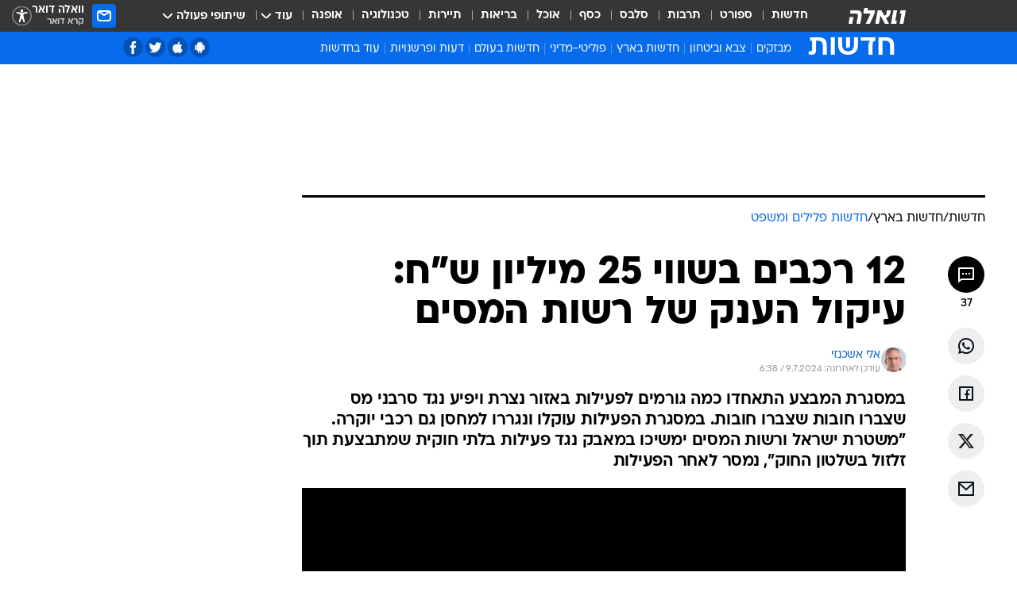

--- FILE ---
content_type: text/html; charset=utf-8
request_url: https://news.walla.co.il/item/3676416
body_size: 144621
content:
<!doctype html><html lang="he"><head><meta charset="UTF-8"/><meta name="viewport" content="width=device-width,initial-scale=1,maximum-scale=1"/><meta http-equiv="X-UA-Compatible" content="ie=edge"/><meta property="og:site_name" content="וואלה"/><meta name="twitter:card" content="summary_large_image"/><link href="https://images.wcdn.co.il" rel="preconnect"/><link rel="preconnect" href="https://cdn.taboola.com"/><link rel="dns-prefetch" href="https://cdn.taboola.com"/> 
		<title data-react-helmet="true">12 רכבים בשווי 25 מיליון ש&quot;ח: עיקול הענק של רשות המסים - וואלה חדשות</title><meta property="og:type" content="article"/><meta property="og:title" content="12 רכבים בשווי 25 מיליון ש&quot;ח: עיקול הענק של רשות המסים - וואלה חדשות"/><meta name="description" content="במסגרת המבצע התאחדו כמה גורמים לפעילות באזור נצרת ויפיע נגד סרבני מס שצברו חובות שצברו חובות. במסגרת הפעילות עוקלו ונגררו למחסן גם רכבי יוקרה. &quot;משטרת ישראל ורשות המסים ימשיכו במאבק נגד פעילות בלתי חוקית שמתבצעת תוך זלזול בשלטון החוק&quot;, נמסר לאחר הפעילות"/><meta property="og:description" content="במסגרת המבצע התאחדו כמה גורמים לפעילות באזור נצרת ויפיע נגד סרבני מס שצברו חובות שצברו חובות. במסגרת הפעילות עוקלו ונגררו למחסן גם רכבי יוקרה. &quot;משטרת ישראל ורשות המסים ימשיכו במאבק נגד פעילות בלתי חוקית שמתבצעת תוך זלזול בשלטון החוק&quot;, נמסר לאחר הפעילות"/><meta property="og:image" content="https://images.wcdn.co.il/f_auto,q_auto,w_1200,t_54/3/7/3/8/3738217-46.jpg"/><meta name="vr:image" content="https://images.wcdn.co.il/f_auto,q_auto,w_1200,t_54/3/7/3/8/3738217-46.jpg"/><meta property="vr:image" content="https://images.wcdn.co.il/f_auto,q_auto,w_1200,t_54/3/7/3/8/3738217-46.jpg"/><meta name="twitter:title" content="12 רכבים בשווי 25 מיליון ש&quot;ח: עיקול הענק של רשות המסים - וואלה חדשות"/><meta name="twitter:description" content="במסגרת המבצע התאחדו כמה גורמים לפעילות באזור נצרת ויפיע נגד סרבני מס שצברו חובות שצברו חובות. במסגרת הפעילות עוקלו ונגררו למחסן גם רכבי יוקרה. &quot;משטרת ישראל ורשות המסים ימשיכו במאבק נגד פעילות בלתי חוקית שמתבצעת תוך זלזול בשלטון החוק&quot;, נמסר לאחר הפעילות"/><meta name="twitter:image" content="https://images.wcdn.co.il/f_auto,q_auto,w_1200,t_54/3/7/3/8/3738217-46.jpg"/><meta property="og:published_time" content="2024-07-09 09:21"/><meta name="taboola-title" content="12 רכבים בשווי 25 מיליון ש&quot;ח: עיקול הענק של רשות המסים"/><meta name="tb_img" content="https://images.wcdn.co.il/3/7/3/8/3738217-46"/><meta name="robots" content="index, follow, max-snippet:-1, max-image-preview:large, max-video-preview:-1"/>
		<link rel="canonical" href="https://news.walla.co.il/item/3676416"/><link
						rel="shortcut icon"
						href=/public/favicons/walla-main.ico
						type="image/x-icon"
						sizes="192X192"
					/><meta name="vertical-name" content="חדשות" /><meta name="vertical-name-en" content="news" /><meta name="item-title" content="12 רכבים בשווי 25 מיליון ש'ח: עיקול הענק של רשות המסים" /><script>window.addScriptPromise=(({src:t,async:e,name:r})=>{if(!(document.location.search.indexOf(`${r}=false`)>=0))return console.log(`[3rdparty] ${r}`),new Promise((n,c)=>{try{const a=document.createElement("script");a.setAttribute("src",t),a.setAttribute("data-script-name",r),e&&a.setAttribute("async",!0),a.onload=(()=>{n()}),a.onerror=(t=>{c(t)}),document.head.appendChild(a)}catch(t){c(t)}})});</script><meta property="og:url" content=http://news.walla.co.il/item/3676416 /> <script async id="vad-hb-snippet" data-publisher="wallacoil">var _0x1a15 = [
				'vad_rollout',
				'cmd',
				'vad_timestamp',
				'async',
				'_vadHb',
				'text/javascript',
				'setAttribute',
				'//cdn.valuad.cloud/hb/',
				'top',
				'data-publisher',
				'disableInitialLoad',
				'getItem',
				'googletag',
				'pubads',
				'random',
				'now',
				'push',
				'refresh',
				'type',
				'document',
				'splice',
				'head',
			];
			(function (_0x13c736, _0x1a15d1) {
				var _0x14cdce = function (_0x5ee3c3) {
					while (--_0x5ee3c3) {
						_0x13c736['push'](_0x13c736['shift']());
					}
				};
				_0x14cdce(++_0x1a15d1);
			})(_0x1a15, 0xb7);
			var _0x14cd = function (_0x13c736, _0x1a15d1) {
				_0x13c736 = _0x13c736 - 0x0;
				var _0x14cdce = _0x1a15[_0x13c736];
				return _0x14cdce;
			};
			(function () {
				function _0x5a52f8() {
					var _0x3c4d66 = 'wallacoil';
					var _0x5169f8 = 'wallacoil';
					var _0x55553e = 'vad-hb-script';
					var _0x54e4f6 = Date[_0x14cd('0x8')]();
					var _0x1f2b7a = window[_0x14cd('0x1')]['document']['createElement']('script');
					_0x1f2b7a[_0x14cd('0xb')] = _0x14cd('0x14');
					_0x1f2b7a[_0x14cd('0x15')](_0x14cd('0x2'), _0x3c4d66);
					_0x1f2b7a['id'] = _0x55553e;
					_0x1f2b7a[_0x14cd('0x12')] = !![];
					var _0x2d40f0 = _0x54e4f6 - (_0x54e4f6 % (0x15180 * 0x3e8));
					var _0xd1e6c3 = parseInt(localStorage[_0x14cd('0x4')](_0x14cd('0x11')), 0xa) || _0x2d40f0;
					_0x1f2b7a['src'] =
						_0x14cd('0x0') + _0x5169f8 + '-prod.js' + '?timestamp=' + (_0x2d40f0 > _0xd1e6c3 ? _0x2d40f0 : _0xd1e6c3);
					window[_0x14cd('0x1')][_0x14cd('0xc')][_0x14cd('0xe')]['appendChild'](_0x1f2b7a);
				}
				function _0x45ed3b() {
					window[_0x14cd('0x5')] = window[_0x14cd('0x5')] || { cmd: [] };
					var _0x2787a5 = window[_0x14cd('0x5')];
					_0x2787a5[_0x14cd('0x10')] = _0x2787a5['cmd'] || [];
					if (_0x2787a5[_0x14cd('0x10')]['splice']) {
						_0x2787a5[_0x14cd('0x10')][_0x14cd('0xd')](0x0, 0x0, function () {
							_0x2787a5[_0x14cd('0x6')]()[_0x14cd('0x3')]();
						});
					} else {
						_0x2787a5[_0x14cd('0x10')][_0x14cd('0x9')](function () {
							_0x2787a5[_0x14cd('0x6')]()[_0x14cd('0x3')]();
						});
					}
				}
				function _0x1fd6a9() {
					window['googletag'] = window[_0x14cd('0x5')] || { cmd: [] };
					var _0x1f2f3b = window[_0x14cd('0x5')];
					_0x1f2f3b[_0x14cd('0x10')][_0x14cd('0x9')](function () {
						if (!window[_0x14cd('0x13')]) {
							_0x1f2f3b[_0x14cd('0x6')]()[_0x14cd('0xa')]();
						}
					});
				}
				var _0x170bb9 = parseFloat(localStorage[_0x14cd('0x4')](_0x14cd('0xf'))) || 0x1;
				if (Math[_0x14cd('0x7')]() <= _0x170bb9) {
					_0x45ed3b();
					_0x5a52f8();
					setTimeout(function () {
						_0x1fd6a9();
					}, 0xbb8);
				}
			})();</script><script async src="https://securepubads.g.doubleclick.net/tag/js/gpt.js"></script> <script>
    window.googletag = window.googletag || { cmd: [] };
    window.googletag.cmd.push(function () {
      window.googletag.pubads().enableLazyLoad({
        fetchMarginPercent: 150,
        renderMarginPercent: 100,
        mobileScaling: 1.0,
      });
      console.log('[GPT] Lazy loading is now enabled');
    });
  </script>  <script>
		function getCookie(name) {
			const cookies = document.cookie.split(';');
			for (let i = 0; i < cookies.length; i++) {
				const cookie = cookies[i].trim();
				if (cookie.startsWith(name + '=')) {
					return decodeURIComponent(cookie.substring(name.length + 1));
				}
			}
			return null;
		}
		const cookie = getCookie('webview-ppid')
		if(cookie){
			googletag.cmd.push(function () {
				googletag.pubads().setPublisherProvidedId(cookie);
			});
		}
        </script>  <script>
	(function () {
    	const isCookie = document.cookie.replace(/(?:(?:^|.*;\s*)userUniqueId\s*=\s*([^;]*).*$)|^.*$/, '$1');
        if (!isCookie) {
            const value = 'b9c9603a-0312-4949-b287-386e69fdb1e0_' + Date.now();
            document.cookie = 'userUniqueId=' + value + '; path=/; domain=.walla.co.il;'
        }
	})();
	</script>  <script>
	var t = {"item_id":"3676416","vertical_id":1,"vertical_name":"news","category_id":10,"categoryName":"חדשות פלילים ומשפט","item_type":"player","exclusive":"not","providerid":244,"sub_categoryId":"1","ContentProvider":"מערכת וואלה חדשות","mobile":"0","vertical_eng_name":"news","tohash":"","subCategoryName":"israel","itemTypeId":129,"itemTitle":"12 רכבים בשווי 25 מיליון ש\"ח: עיקול הענק של רשות המסים","itemPubliactionDate":"09:21 09/07/2024","itemCreatedDate":"09:38 09/07/2024","itemLastUpdate":"09:38 09/07/2024","itemTitleWordsCount":11,"itemSubTitleWordsCount":42,"itemPicCount":3,"itemTagsCount":7,"itemSectionsWordsCount":"126","countSectionText":1,"countSectionPlayer":1,"itemWordCountRange":"126-176","ContentProviderSecondary":"","itemAuthor":"אלי אשכנזי","itemAuthorId":"102","IsPlaybuzzOnPage":"no","IsRecipe":"false","IsPoll":"","IsSurvey":"no","IsTrivia":"no","tags":"עוד באותו נושא:, רשות המסים, מג\"ב, משטרת ישראל, צפון, נצרת, יפיע","IsLive":"no","IsPodcast":"no","editorID":"3676416","item":"3676416","createdByUsername":"stavshaulov1","age":"0","gender":"0","login":"no","id":"","agegroup":"0","adb":"0","FatherSessionInSession":"","userUniqueId":"","page_type":"item","strip_step":"1"}
	googletag.cmd.push(function(){
		for (const [key, value] of Object.entries(t)) {
			googletag.pubads().setTargeting(key, value.toString());
			}
	})
 </script>  <script>var SSRTimer = setTimeout(() => {
				window.location.reload();
			}, 420000); // 7 minutes</script>   <script>window.WallaTargeting={"item_id":"3676416","vertical_id":1,"vertical_name":"חדשות","category_id":10,"categoryName":"חדשות פלילים ומשפט","item_type":"player","exclusive":"not","providerid":244,"sub_categoryId":"1","ContentProvider":"מערכת וואלה חדשות","mobile":"0","vertical_eng_name":"news","tohash":"","subCategoryName":"israel","itemTypeId":129,"itemTitle":"12 רכבים בשווי 25 מיליון ש\"ח: עיקול הענק של רשות המסים","itemPubliactionDate":"09:21 09/07/2024","itemCreatedDate":"09:38 09/07/2024","itemLastUpdate":"09:38 09/07/2024","itemTitleWordsCount":11,"itemSubTitleWordsCount":42,"itemPicCount":3,"itemTagsCount":7,"itemSectionsWordsCount":"126","countSectionText":1,"countSectionPlayer":1,"itemWordCountRange":"126-176","ContentProviderSecondary":"","itemAuthor":"אלי אשכנזי","itemAuthorId":"102","IsPlaybuzzOnPage":"no","IsRecipe":"false","IsPoll":"","IsSurvey":"no","IsTrivia":"no","tags":"עוד באותו נושא:, רשות המסים, מג\"ב, משטרת ישראל, צפון, נצרת, יפיע","IsLive":"no","IsPodcast":"no","editorID":"3676416","item":"3676416","createdByUsername":"stavshaulov1"}</script>  <script async>(function () {
				var loaderUrl, scriptType;
				window._taboolaOS = (function () {
					var userAgent = navigator.userAgent || navigator.vendor || window.opera;
					var url = document.URL || document.location.href || window.location.href;
					var isSportApp = url.indexOf('app=sport') > -1;
					var isWallaApp = url.indexOf('app=walla') > -1;
					var androidPubName = 'wallail-wallaandroidapp';
					var iosPubName = 'wallail-wallaiosapp';
					var webPubName = 'wallail-walla';
					if (url.indexOf('sheee') > -1) {
						androidPubName = 'wallail-sheeeandroidapp';
						iosPubName = 'wallail-sheeeiosapp';
						webPubName = 'wallail-sheee';
					} else if (url.indexOf('judaism') > -1) {
						androidPubName = 'wallail-judaismandroidapp';
						iosPubName = 'wallail-judaismiosapp';
						webPubName = 'wallail-judaism';
					} else if (isSportApp) {
						androidPubName = 'wallail-wallasportapp';
						iosPubName = 'wallail-wallasportapp';
						webPubName = 'wallail-wallasportapp';
					} else if (isWallaApp) {
						androidPubName = 'wallail-wallanewsapp';
						iosPubName = 'wallail-wallanewsapp';
						webPubName = 'wallail-wallanewsapp';
					} else {
						androidPubName = 'wallail-wallaandroidapp';
						iosPubName = 'wallail-wallaiosapp';
						webPubName = 'wallail-walla';
					}
					var isWebView = /chromeless=true/i.test(url);
					if (isWebView && /android/i.test(userAgent) && !isSportApp) {
						window.taboolaMobilePubName = androidPubName;
						scriptType = 'tb-mobile-loader-script';
						loaderUrl = 'https://cdn.taboola.com/libtrc/' + androidPubName + '/mobile-loader.js';
						return 'Android';
					} else if (isWebView && /iPhone|iPad|iPod/i.test(userAgent) && !isSportApp) {
						window.taboolaMobilePubName = iosPubName;
						scriptType = 'tb-mobile-loader-script';
						loaderUrl = 'https://cdn.taboola.com/libtrc/' + iosPubName + '/mobile-loader.js';
						return 'iOS';
					}
					scriptType = 'tb_loader_script';
					loaderUrl = 'https://cdn.taboola.com/libtrc/' + webPubName + '/loader.js';
					return 'Web';
				})();
				!(function (e, f, u, i) {
					if (!document.getElementById(i)) {
						e.async = true;
						e.src = u;
						e.id = i;
						f.parentNode.insertBefore(e, f);
					}
				})(document.createElement('script'), document.getElementsByTagName('script')[0], loaderUrl, scriptType);
			})();</script>    <script async>if (window.location.href.includes('//www.walla.co.il') || window.location.href.includes('//walla.co.il')) {
				const head = document.getElementsByTagName('head')[0];
				const webPushScript = document.createElement('script');
				webPushScript.async = true;
				webPushScript.src = 'https://cdn.taboola.com/webpush/publishers/1519763/taboola-push-sdk.js';
				head.appendChild(webPushScript);
			}</script>   <script>
	const wasPageReloaded = (function() {
		try {
			// https://stackoverflow.com/questions/5004978/check-if-page-gets-reloaded-or-refreshed-in-javascript/53307588#53307588
			return (
				(window.performance && window.performance.navigation && window.performance.navigation.type === 1) ||
				window.performance && window.performance.getEntriesByType && 
				window.performance.getEntriesByType('navigation')
				.map(function(nav) {return nav.type})
				.indexOf('reload') >= 0
				);
			} catch (e) {
				return false;
			}
		})();
		
		try {
			var isAAB = ('; ' + document.cookie).split('; sdfgh45678=').pop().split(';').shift() || '0';
			var pageNumberInSession = ('; ' + document.cookie).split('; _wpnis=').pop().split(';').shift() || '1';
			var fatherSessionInSession = ('; ' + document.cookie).split('; _wfsis=').pop().split(';').shift() || document.referrer || document.location.origin || '';
			window.dataLayer = [Object.assign({"verticalId":1,"verticalName":"חדשות","categoryId":10,"sub_category_Id":"1","itemId":"3676416","itemTypeId":129,"createdByUsername":"stavshaulov1","itemTitle":"12 רכבים בשווי 25 מיליון ש\"ח: עיקול הענק של רשות המסים","itemPubliactionDate":"09:21 09/07/2024","itemCreatedDate":"09:38 09/07/2024","itemLastUpdate":"09:38 09/07/2024","itemTitleWordsCount":11,"itemSubTitleWordsCount":42,"itemPicCount":3,"itemTagsCount":7,"ContentProvider":"מערכת וואלה חדשות","contentProvider":"מערכת וואלה חדשות","ContentProviderId":244,"ContentProviderSecondary":"","itemAuthor":"אלי אשכנזי","itemAuthorId":"102","tags":"עוד באותו נושא:, רשות המסים, מג\"ב, משטרת ישראל, צפון, נצרת, יפיע","item_type":"player","IsPlaybuzzOnPage":"no","IsRecipe":"false","IsPoll":"","IsSurvey":"no","IsTrivia":"no","itemSectionsWordsCount":"126","itemWordCountRange":"126-176","exclusive":"not","videoGenre":"","videoMovieName":"","categoryName":"חדשות פלילים ומשפט","subCategoryName":"israel","AgeLimit":"false","mobile":"0","adb":"0","FatherSessionInSession":"","vertical_eng_name":"news","IsLive":"no","IsPodcast":"no","IsTaboolaOnPage":"0","item":"3676416","editorId":"102","editor":"אלי אשכנזי","tohash":"",adb: isAAB, Pagenumberinsession:pageNumberInSession, FatherSessionInSession:fatherSessionInSession }, {wasPageReloaded: wasPageReloaded})];
		} catch (e) {
			console.error(e);
		}
		
		/* used in monitor */
		window.wallaGlobalEventData = {
			wasPageReloaded,
			title: document.title,
		};
		window.wallaEnv = {"DAL_URL":"https://dal.walla.co.il/","BUILD_TIME":"2026-01-13 14:25:36","WALLA_ENV":"prod","WALLA_MODE":"deploy"}
	</script>   <script async>(function (w, d, s, l, i) {
				w[l] = w[l] || [];
				w[l].push({ 'gtm.start': new Date().getTime(), event: 'gtm.js' });
				var f = d.getElementsByTagName(s)[0],
					j = d.createElement(s),
					dl = l != 'dataLayer' ? '&l=' + l : '';
				j.async = true;
				j.src = 'https://www.googletagmanager.com/gtm.js?id=' + i + dl;
				f.parentNode.insertBefore(j, f);
			})(window, document, 'script', 'dataLayer', 'GTM-T728TH');</script>  <script async>(function (w, d, s, l, i) {
				w[l] = w[l] || [];
				w[l].push({ 'gtm.start': new Date().getTime(), event: 'gtm.js' });
				var f = d.getElementsByTagName(s)[0],
					j = d.createElement(s),
					dl = l != 'dataLayer' ? '&l=' + l : '';
				j.async = true;
				j.src = 'https://www.googletagmanager.com/gtm.js?id=' + i + dl;
				f.parentNode.insertBefore(j, f);
			})(window, document, 'script', 'dataLayer', 'GTM-WGMK7ZS');</script>  <script>console.log('loading read aloud');
			window.ga =
				window.ga ||
				function () {
					(ga.q = ga.q || []).push(arguments);
				};
			ga.l = +new Date();
			const _scripts = [{ url: 'https://www.google-analytics.com/analytics.js', name: 'google_analytics' }];
			_scripts.forEach(function (_s) {
				addScriptPromise({ src: _s?.url, async: true, name: _s.name });
			});
			// }</script><script defer="defer" src="https://tags.dxmdp.com/tags/bc8a7a32-7d98-4226-8af9-d2a43a8621cc/dmp-provider.js"></script>  <script>(function () {
				/** CONFIGURATION START **/
				var _sf_async_config = (window._sf_async_config = window._sf_async_config || {});
				_sf_async_config.uid = 20047;
				_sf_async_config.domain = 'walla.co.il'; //CHANGE THIS TO THE ROOT DOMAIN
				_sf_async_config.flickerControl = false;
				_sf_async_config.useCanonical = true;
				_sf_async_config.useCanonicalDomain = true;
				_sf_async_config.sections =
					window.WallaTargeting && window.WallaTargeting.vertical_name ? window.WallaTargeting.vertical_name : '';
				_sf_async_config.authors =
					window.WallaTargeting && window.WallaTargeting.itemAuthor ? window.WallaTargeting.itemAuthor : '';
				/** CONFIGURATION END **/
				function loadChartbeat() {
					var e = document.createElement('script');
					var n = document.getElementsByTagName('script')[0];
					e.type = 'text/javascript';
					e.async = true;
					e.src = '//static.chartbeat.com/js/chartbeat.js';
					n.parentNode.insertBefore(e, n);
				}
				loadChartbeat();
			})();</script><script async src="//static.chartbeat.com/js/chartbeat_mab.js"></script>  </head><body class="without-horizontal-nav">  <script>var isMobile =
				/iPhone|iPad|iPod|midp|rv:1.2.3.4|ucweb|windows ce|windows mobile|BlackBerry|IEMobile|Opera Mini|Android/i.test(
					navigator.userAgent
				);
			if (isMobile) {
				var newDiv = document.createElement('div');
				newDiv.className = 'no-mobile-app';
				newDiv.style.display = 'none';
				document.body.appendChild(newDiv);
			}</script>   <div id="vadInterstitialSplash"><script>var isMobile =
					/iPhone|iPad|iPod|midp|rv:1.2.3.4|ucweb|windows ce|windows mobile|BlackBerry|IEMobile|Opera Mini|Android/i.test(
						navigator.userAgent
					);
				if (isMobile) {
					console.log('interstitial from HTML!!!');
					var googletag = googletag || {};
					googletag.cmd = googletag.cmd || [];

					var showInterstitial = true;
					function getInterstitialData() {
						var retval = localStorage.getItem('interstitialData');
						return retval ? JSON.parse(retval) : [Date.now(), 0, false];
					}
					var interstitialData = getInterstitialData();
					var timestamp = interstitialData[0];
					var attempts = interstitialData[1];
					var served = interstitialData[2];
					var hourPassed = timestamp && timestamp + 660 * 1000 < Date.now(); // 11 minutes
					if (hourPassed) {
						attempts = 0;
						showInterstitial = false;
						timestamp = Date.now();
						localStorage.removeItem('interstitialData');
						console.log('google interstitial, an hour passed');
					} else if (attempts < 2 && !served) {
						console.log(
							'google interstitial, attempts: ',
							attempts,
							'interstitial:',
							timestamp ? new Date(timestamp) : 'N/A'
						);
						showInterstitial = false;
					} else {
						console.log(
							'publisher interstitial, attempts: ',
							attempts,
							'timestamp:',
							timestamp ? new Date(timestamp) : 'N/A'
						);
					}
					var urlInterstitial = window.location.pathname;
					var ref = document.referrer || document.location.hostname;
					var isDiv = document.querySelector('.no-mobile-app');
					console.log('is div no-mobile-app ==== ', !!isDiv);
					if (!!isDiv && showInterstitial) {
						googletag.cmd.push(function () {
							// TODO: replace adunit - construct non Google interstitial adunit name
							// var adunit = "/".concat(r.Z.get().ads.networkId, "/").concat(r.Z.get().ads.adUnitPrefix, "interstitial_vad_phone");
							// url === '/' is homepage
							var adunit =
								urlInterstitial === '/'
									? '/43010785/wallanews/main/MW_Interstitial_Phone'
									: '/43010785/wallanews/innerpages/MW_Interstitial_Phone';
							var e,
								n = googletag.defineSlot(adunit, [1, 1], 'vadInterstitialSplash').addService(googletag.pubads());
							n.setTargeting(
								'exclusive',
								(null === (e = window.WallaTargeting) || void 0 === e ? void 0 : e.exclusive) || 'not'
							);
							googletag.enableServices();
							googletag.display('vadInterstitialSplash');
							console.log('publisher interstitial', adunit.split('/').pop());
						});
					} else {
						localStorage.setItem('interstitialData', JSON.stringify([timestamp, attempts + 1, served]));
						// TODO: replace adunit - construct Google interstitial adunit name
						// var adunit = "/".concat(r.Z.get().ads.networkId, "/").concat(r.Z.get().ads.adUnitPrefix, "interstitial_phone");
						// url === '/' is homepage
						var adunit =
							urlInterstitial === '/'
								? '/43010785/wallanews/main/interstitial_phone'
								: '/43010785/wallanews/innerpages/interstitial_phone';
						console.log('google interstitial', adunit);
						// GPT ad slots
						googletag.cmd.push(function () {
							// TODO: code taken from your current interstitial implementation, change as needed.
							var e,
								n = googletag.defineOutOfPageSlot(adunit, googletag.enums.OutOfPageFormat.INTERSTITIAL);
							n &&
								(n.addService(googletag.pubads()),
								n.setTargeting(
									'exclusive',
									(null === (e = window.WallaTargeting) || void 0 === e ? void 0 : e.exclusive) || 'not'
								)),
								googletag.enableServices(),
								googletag.display(n);
						});
					}

					googletag.cmd.push(function () {
						googletag.pubads().addEventListener('slotRenderEnded', function (event) {
							var slotName = event.slot.getSlotElementId();
							if (!event.isEmpty && slotName.indexOf('interstitial_phone') > -1) {
								var interstitialData = getInterstitialData();
								localStorage.setItem(
									'interstitialData',
									JSON.stringify([interstitialData[0], interstitialData[1], true])
								);
								console.log('google interstitial served');
							}
						});
					});
				}</script></div><script>/*
			Want to customize your button? visit our documentation page:
			https://enterprise.nagich.co.il/custom-button.taf
			*/
			window.interdeal = {
				sitekey: '5160cb3b771e72b657e6579c599b82a2',
				Position: 'left',
				domains: {
					js: 'https://js.nagich.co.il/',
					acc: 'https://access.nagich.co.il/',
				},
				stopNotifFocus: true,
				Menulang: 'HE',
				btnStyle: {
					vPosition: ['80%', '20%'],
					scale: ['0.5', '0.5'],
					color: {
						main: '#1c4bb6',
						second: '#ffffff',
					},
					icon: {
						outline: true,
						type: 1,
						shape: 'circle',
					},
				},
			};
			(function (doc, head, body) {
				var coreCall = doc.createElement('script');
				coreCall.src = interdeal.domains.js + 'core/4.6.12/accessibility.js';
				coreCall.defer = true;
				coreCall.integrity =
					'sha512-tbmzeMlPGqU0SEFXwKxqHdaa9SnF4EjTai5LCahOcN9KSTIo9LRscxtii6TZ0MSooxl73IZg2cj6klk8wBm0hg==';
				coreCall.crossOrigin = 'anonymous';
				coreCall.setAttribute('data-cfasync', true);
				body ? body.appendChild(coreCall) : head.appendChild(coreCall);
			})(document, document.head, document.body);</script>  <div id="modal-root"></div><div id="pop-up-seniors"></div><div id="root"><style data-emotion="css jqbv74 lwohc9 18l7q8n 1b0i2bu 1p27pre 1njwyst ltupjm 1ppv781 9jty6z hi2koi jmywp2 gt9fym 1unvu1o 1s9m7en 1t8246r ycb6ds 1a9ifeg 1f2wv5l">@media (max-width: 969px){body{padding-top:94px;}body.mobile-app,body.no-main-header,body.vod,body.sheee{padding-top:0;}body.zahav{padding-top:48px;}body.without-horizontal-nav:not(.mobile-app){padding-top:54px;}body.with-top-mobile-app-header.with-top-mobile-app-header{padding-top:70px;padding-bottom:30px;}body.new-hp{padding-top:43px;}}@media (max-width: 969px){.font-size-container{display:block;}.font-slider-container{display:block;}.walla-logo-mobile-container{display:-webkit-box;display:-webkit-flex;display:-ms-flexbox;display:flex;-webkit-align-items:center;-webkit-box-align:center;-ms-flex-align:center;align-items:center;-webkit-box-pack:center;-ms-flex-pack:center;-webkit-justify-content:center;justify-content:center;width:100%;}.font-slider{width:100%;height:116px;-webkit-flex-shrink:0;-ms-flex-negative:0;-webkit-flex-shrink:0;-ms-flex-negative:0;flex-shrink:0;border-top:1px solid #000;border-bottom:1px solid #000;background:#FFF;display:-webkit-box;display:-webkit-flex;display:-ms-flexbox;display:flex;-webkit-box-pack:center;-ms-flex-pack:center;-webkit-justify-content:center;justify-content:center;-webkit-align-items:center;-webkit-box-align:center;-ms-flex-align:center;align-items:center;position:fixed;top:53px;left:0;right:0;z-index:10000;opacity:0;visibility:hidden;-webkit-transition:opacity 0.3s ease-in-out,visibility 0.3s ease-in-out;transition:opacity 0.3s ease-in-out,visibility 0.3s ease-in-out;}.font-slider.visible{opacity:1;visibility:visible;}}@-webkit-keyframes animation-lwohc9{0%{top:-54px;}100%{top:0;}}@keyframes animation-lwohc9{0%{top:-54px;}100%{top:0;}}@-webkit-keyframes animation-18l7q8n{0%{-webkit-transform:translateY(2px);-moz-transform:translateY(2px);-ms-transform:translateY(2px);transform:translateY(2px);}20%{-webkit-transform:translateY(-2px);-moz-transform:translateY(-2px);-ms-transform:translateY(-2px);transform:translateY(-2px);}90%{-webkit-transform:translateY(3px);-moz-transform:translateY(3px);-ms-transform:translateY(3px);transform:translateY(3px);}100%{-webkit-transform:translateY(2px);-moz-transform:translateY(2px);-ms-transform:translateY(2px);transform:translateY(2px);}}@keyframes animation-18l7q8n{0%{-webkit-transform:translateY(2px);-moz-transform:translateY(2px);-ms-transform:translateY(2px);transform:translateY(2px);}20%{-webkit-transform:translateY(-2px);-moz-transform:translateY(-2px);-ms-transform:translateY(-2px);transform:translateY(-2px);}90%{-webkit-transform:translateY(3px);-moz-transform:translateY(3px);-ms-transform:translateY(3px);transform:translateY(3px);}100%{-webkit-transform:translateY(2px);-moz-transform:translateY(2px);-ms-transform:translateY(2px);transform:translateY(2px);}}body.adBackground .walla-core-container{padding-right:10px;padding-left:10px;}body.adBackground .adBox.adBackround{margin-top:0!important;margin-bottom:25px!important;}.top-phone-item-placeholder{background-color:#F5F5F5;position:absolute;top:0;right:50%;-webkit-transform:translateX(50%);-moz-transform:translateX(50%);-ms-transform:translateX(50%);transform:translateX(50%);overflow:hidden;}.top-phone-item-placeholder-wallasport{background-color:#F5F5F5;width:375px;height:50px;position:absolute;top:0;right:50%;-webkit-transform:translateX(50%);-moz-transform:translateX(50%);-ms-transform:translateX(50%);transform:translateX(50%);overflow:hidden;}.item-ad-in-content-placeholder{background-color:#F5F5F5;width:336px;height:280px;position:relative;right:50%;-webkit-transform:translateX(50%);-moz-transform:translateX(50%);-ms-transform:translateX(50%);transform:translateX(50%);overflow:hidden!important;}.slot-prestitial-desktop{background-color:var(--white, #ffffff);width:100%;position:fixed;z-index:99999999999;top:0;right:0;left:0;bottom:0;display:none;overflow:visible!important;}.slot-hidden{display:none;}@-webkit-keyframes animation-1p27pre{0%{top:-54px;}100%{top:0;}}@keyframes animation-1p27pre{0%{top:-54px;}100%{top:0;}}@-webkit-keyframes animation-1njwyst{0%{opacity:0;}100%{opacity:.5;}}@keyframes animation-1njwyst{0%{opacity:0;}100%{opacity:.5;}}@-webkit-keyframes animation-ltupjm{0%{bottom:-100%;}100%{bottom:0;}}@keyframes animation-ltupjm{0%{bottom:-100%;}100%{bottom:0;}}@-webkit-keyframes animation-1ppv781{0%{-webkit-transform:rotate(0deg);-webkit-transform:rotate(0deg);-moz-transform:rotate(0deg);-ms-transform:rotate(0deg);transform:rotate(0deg);}100%{-webkit-transform:rotate(360deg);-webkit-transform:rotate(360deg);-moz-transform:rotate(360deg);-ms-transform:rotate(360deg);transform:rotate(360deg);}}@keyframes animation-1ppv781{0%{-webkit-transform:rotate(0deg);-webkit-transform:rotate(0deg);-moz-transform:rotate(0deg);-ms-transform:rotate(0deg);transform:rotate(0deg);}100%{-webkit-transform:rotate(360deg);-webkit-transform:rotate(360deg);-moz-transform:rotate(360deg);-ms-transform:rotate(360deg);transform:rotate(360deg);}}html{line-height:1.15;-webkit-text-size-adjust:100%;}body{margin:0;}body.h-100{height:100%;overflow:hidden;}body.h-100 #root{height:100%;}body.h-100 #root .vertical-4{height:100%;}h1{font-size:2em;margin:0.67em 0;}hr{box-sizing:content-box;height:0;overflow:visible;}pre{font-family:monospace,monospace;font-size:1em;}a{background-color:transparent;}abbr[title]{border-bottom:0;-webkit-text-decoration:underline;text-decoration:underline;-webkit-text-decoration:underline dotted;text-decoration:underline dotted;}b,strong{font-weight:bolder;}code,kbd,samp{font-family:monospace,monospace;font-size:1em;}small{font-size:80%;}sub,sup{font-size:75%;line-height:0;position:relative;vertical-align:baseline;}sub{bottom:-0.25em;}sup{top:-0.5em;}img{border-style:none;}button,input,optgroup,select,textarea{font-family:inherit;font-size:100%;line-height:1.15;margin:0;}button,input{overflow:visible;}button,select{text-transform:none;}button,[type='button'],[type='reset'],[type='submit']{-webkit-appearance:button;}button::-moz-focus-inner,[type='button']::-moz-focus-inner,[type='reset']::-moz-focus-inner,[type='submit']::-moz-focus-inner{border-style:none;padding:0;}button:-moz-focusring,[type='button']:-moz-focusring,[type='reset']:-moz-focusring,[type='submit']:-moz-focusring{outline:1px dotted ButtonText;}fieldset{padding:0.35em 0.75em 0.625em;}legend{box-sizing:border-box;color:inherit;display:table;max-width:100%;padding:0;white-space:normal;}progress{vertical-align:baseline;}textarea{overflow:auto;}[type='checkbox'],[type='radio']{box-sizing:border-box;padding:0;}[type='number']::-webkit-inner-spin-button,[type='number']::-webkit-outer-spin-button{height:auto;}[type='search']{-webkit-appearance:textfield;outline-offset:-2px;}[type='search']::-webkit-search-decoration{-webkit-appearance:none;}::-webkit-file-upload-button{-webkit-appearance:button;font:inherit;}details{display:block;}summary{display:-webkit-box;display:-webkit-list-item;display:-ms-list-itembox;display:list-item;}template{display:none;}[hidden]{display:none;}html,button,input,select,textarea{font-family:arial,helvetica,sans-serif;}button:disabled{cursor:default;}*,*:before,*:after{box-sizing:border-box;}a{-webkit-text-decoration:none;text-decoration:none;color:inherit;cursor:pointer;}img{display:block;}button,input[type='submit']{background-color:transparent;border-width:0;padding:0;cursor:pointer;}input{border-width:0;}input::-moz-focus-inner{border:0;padding:0;margin:0;}ul,ol,dd{margin:0;padding:0;list-style:none;}h1,h2,h3,h4,h5,h6{margin:0;font-size:inherit;font-weight:inherit;}p{margin:0;}cite{font-style:normal;}fieldset{border-width:0;padding:0;margin:0;}iframe{border-style:none;border-width:0;}form{margin:0;padding:0;}table{border:0;border-spacing:0px;border-collapse:collapse;}table td{padding:0px;}input[type='number']::-webkit-inner-spin-button,input[type='number']::-webkit-outer-spin-button{-ms-appearance:none;-moz-appearance:none;-webkit-appearance:none;-webkit-appearance:none;-moz-appearance:none;-ms-appearance:none;appearance:none;margin:0;}figure{margin:0;}@font-face{font-family:'ploni-ultra-light';font-display:block;src:url('/public/font/ploni/ploni-walla-ultralight-aaa.woff') format('woff'),url('/public/font/ploni/ploni-walla-ultralight-aaa.woff2') format('woff2'),url('/public/font/ploni/ploni-walla-ultralight-aaa.otf') format('opentype');font-weight:200;}@font-face{font-family:'ploni-light';font-display:block;src:url('/public/font/ploni/ploni-walla-light-aaa.woff') format('woff'),url('/public/font/ploni/ploni-walla-light-aaa.woff2') format('woff2'),url('/public/font/ploni/ploni-walla-light-aaa.otf') format('opentype');font-weight:300;}@font-face{font-family:'ploni-regular';font-display:block;src:url('/public/font/ploni/ploni-walla-regular-aaa.woff') format('woff'),url('/public/font/ploni/ploni-walla-regular-aaa.woff2') format('woff2'),url('/public/font/ploni/ploni-walla-regular-aaa.otf') format('opentype');font-weight:400;}@font-face{font-family:'ploni-medium';font-display:block;src:url('/public/font/ploni/ploni-walla-medium-aaa.woff') format('woff'),url('/public/font/ploni/ploni-walla-medium-aaa.woff2') format('woff2'),url('/public/font/ploni/ploni-walla-medium-aaa.otf') format('opentype');font-weight:500;}@font-face{font-family:'ploni-demi-bold';font-display:block;src:url('/public/font/ploni/ploni-walla-demibold-aaa.woff') format('woff'),url('/public/font/ploni/ploni-walla-demibold-aaa.woff2') format('woff2'),url('/public/font/ploni/ploni-walla-demibold-aaa.otf') format('opentype');font-weight:600;}@font-face{font-family:'ploni-bold';font-display:block;src:url('/public/font/ploni/ploni-walla-bold-aaa.woff') format('woff'),url('/public/font/ploni/ploni-walla-bold-aaa.woff2') format('woff2'),url('/public/font/ploni/ploni-walla-bold-aaa.otf') format('opentype');font-weight:700;}@font-face{font-family:'ploni-ultra-bold';font-display:block;src:url('/public/font/ploni/ploni-walla-ultrabold-aaa.woff') format('woff'),url('/public/font/ploni/ploni-walla-ultrabold-aaa.woff2') format('woff2'),url('/public/font/ploni/ploni-walla-ultrabold-aaa.otf') format('opentype');font-weight:800;}@font-face{font-family:'ploni-black';font-display:block;src:url('/public/font/ploni/ploni-walla-black-aaa.woff') format('woff'),url('/public/font/ploni/ploni-walla-black-aaa.woff2') format('woff2'),url('/public/font/ploni/ploni-walla-black-aaa.otf') format('opentype');font-weight:900;}@font-face{font-family:'almoni-ultra-light';font-display:block;src:url('/public/font/almoni/almoni-neue-aaa-200.woff') format('woff'),url('/public/font/almoni/almoni-neue-aaa-200.ttf') format('truetype');font-weight:200;}@font-face{font-family:'c-light';font-display:block;src:url('/public/font/almoni/almoni-neue-aaa-300.woff') format('woff'),url('/public/font/almoni/almoni-neue-aaa-300.ttf') format('truetype');font-weight:300;}@font-face{font-family:'almoni-regular';font-display:block;src:url('/public/font/almoni/almoni-neue-aaa-400.woff') format('woff'),url('/public/font/almoni/almoni-neue-aaa-400.ttf') format('truetype');font-weight:400;}@font-face{font-family:'almoni-medium';font-display:block;src:url('/public/font/almoni/almoni-neue-aaa-500.woff') format('woff'),url('/public/font/almoni/almoni-neue-aaa-500.ttf') format('truetype');font-weight:500;}@font-face{font-family:'almoni-demi-bold';font-display:block;src:url('/public/font/almoni/almoni-neue-aaa-600.woff') format('woff'),url('/public/font/almoni/almoni-neue-aaa-600.ttf') format('truetype');font-weight:600;}@font-face{font-family:'almoni-bold';font-display:block;src:url('/public/font/almoni/almoni-neue-aaa-700.woff') format('woff'),url('/public/font/almoni/almoni-neue-aaa-700.ttf') format('truetype');font-weight:700;}@font-face{font-family:'almoni-ultra-bold';font-display:block;src:url('/public/font/almoni/almoni-neue-aaa-800.woff') format('woff'),url('/public/font/almoni/almoni-neue-aaa-800.ttf') format('truetype');font-weight:800;}@font-face{font-family:'almoni-black';font-display:block;src:url('/public/font/almoni/almoni-neue-aaa-900.woff') format('woff'),url('/public/font/almoni/almoni-neue-aaa-900.ttf') format('truetype');font-weight:900;}@font-face{font-family:'almoni-ultra-black';font-display:block;src:url('/public/font/almoni/almoni-neue-aaa-900b.woff') format('woff'),url('/public/font/almoni/almoni-neue-aaa-900b.ttf') format('truetype');font-weight:900;}@font-face{font-family:'spoiler-regular';font-display:block;src:url('/public/font/spoiler/fbspoileren-regular-webfont.woff') format('woff'),url('/public/font/spoiler/fbspoileren-regular-webfont.ttf') format('truetype');}@font-face{font-family:'OpenSans-Regular';src:url('/public/font/OpenSans/OpenSans-Regular.eot');src:url('/public/font/OpenSans/OpenSans-Regular.eot?#iefix') format('embedded-opentype'),url('/public/font/OpenSans/OpenSans-Regular.woff') format('woff');font-weight:normal;font-style:normal;font-display:block;}@font-face{font-family:'OpenSans-Italic';src:url('/public/font/OpenSans/OpenSans-Italic.eot');src:url('/public/font/OpenSans/OpenSans-Italic.eot?#iefix') format('embedded-opentype'),url('/public/font/OpenSans/OpenSans-Italic.woff') format('woff');font-weight:normal;font-style:italic;font-display:block;}@font-face{font-family:'OpenSans-Bold';src:url('/public/font/OpenSans/OpenSans-Bold.eot');src:url('/public/font/OpenSans/OpenSans-Bold.eot?#iefix') format('embedded-opentype'),url('/public/font/OpenSans/OpenSans-Bold.woff') format('woff');font-weight:bold;font-style:normal;font-display:block;}@font-face{font-family:'OpenSans-BoldItalic';src:url('/public/font/OpenSans/OpenSans-BoldItalic.eot');src:url('/public/font/OpenSans/OpenSans-BoldItalic.eot?#iefix') format('embedded-opentype'),url('/public/font/OpenSans/OpenSans-BoldItalic.woff') format('woff');font-weight:bold;font-style:italic;font-display:block;}@font-face{font-family:'OpenSans-ExtraBold';src:url('/public/font/OpenSans/OpenSans-ExtraBold.eot');src:url('/public/font/OpenSans/OpenSans-ExtraBold.eot?#iefix') format('embedded-opentype'),url('/public/font/OpenSans/OpenSans-ExtraBold.woff') format('woff');font-weight:bold;font-style:normal;font-display:block;}@font-face{font-family:'OpenSans-ExtraBoldItalic';src:url('/public/font/OpenSans/OpenSans-ExtraBoldItalic.eot');src:url('/public/font/OpenSans/OpenSans-ExtraBoldItalic.eot?#iefix') format('embedded-opentype'),url('/public/font/OpenSans/OpenSans-ExtraBoldItalic.woff') format('woff');font-weight:bold;font-style:italic;font-display:block;}@font-face{font-family:'OpenSans-Light';src:url('/public/font/OpenSans/OpenSans-Light.eot');src:url('/public/font/OpenSans/OpenSans-Light.eot?#iefix') format('embedded-opentype'),url('/public/font/OpenSans/OpenSans-Light.woff') format('woff');font-weight:300;font-style:normal;font-display:block;}@font-face{font-family:'OpenSans-Medium';src:url('/public/font/OpenSans/OpenSans-Medium.eot');src:url('/public/font/OpenSans/OpenSans-Medium.eot?#iefix') format('embedded-opentype'),url('/public/font/OpenSans/OpenSans-Medium.woff') format('woff');font-weight:500;font-style:normal;font-display:block;}@font-face{font-family:'NotoSansHebrew-Regular';src:url('/public/font/NotoSansHebrew/NotoSansHebrew-Regular.eot');src:url('/public/font/NotoSansHebrew/NotoSansHebrew-Regular.eot?#iefix') format('embedded-opentype'),url('/public/font/NotoSansHebrew/NotoSansHebrew-Regular.woff') format('woff');font-weight:normal;font-style:normal;font-display:block;}@font-face{font-family:'NotoSansHebrew-Bold';src:url('/public/font/NotoSansHebrew/NotoSansHebrew-Bold.eot');src:url('/public/font/NotoSansHebrew/NotoSansHebrew-Bold.eot?#iefix') format('embedded-opentype'),url('/public/font/NotoSansHebrew/NotoSansHebrew-Bold.woff') format('woff');font-weight:bold;font-style:normal;font-display:block;}@font-face{font-family:'walla-fun';src:url('/public/font/fun/games.woff') format('woff'),url('/public/font/fun/games.ttf') format('truetype');font-weight:normal;font-style:normal;}[class^='walla-fun-']:before,[class*=' walla-fun-']:before{font-family:'walla-fun';speak:none;line-height:1;-webkit-font-smoothing:antialiased;-moz-osx-font-smoothing:grayscale;width:100%;height:100%;display:-webkit-box;display:-webkit-flex;display:-ms-flexbox;display:flex;-webkit-align-items:center;-webkit-box-align:center;-ms-flex-align:center;align-items:center;-webkit-box-pack:center;-ms-flex-pack:center;-webkit-justify-content:center;justify-content:center;font-size:20px;}.walla-fun-expand:before{content:'\41';}.walla-fun-cards:before{content:'\42';}.walla-fun-brain:before{content:'\43';}.walla-fun-fashion:before{content:'\44';}.walla-fun-action:before{content:'\45';}.walla-fun-time:before{content:'\46';}.walla-fun-star:before{content:'\47';}.walla-fun-sport:before{content:'\48';}.walla-fun-racing:before{content:'\49';}.walla-fun-personal:before{content:'\4a';}.walla-fun-motor:before{content:'\4b';}.walla-fun-crazy:before{content:'\4c';}.walla-fun-cooking:before{content:'\4d';}.walla-fun-bubbles:before{content:'\4e';}.walla-fun-arrow-left:before{content:'\4f';}.walla-fun-arrow-right:before{content:'\50';}.walla-fun-arcade:before{content:'\51';}.walla-fun-spongebob:before{content:'\52';}.walla-fun-animals:before{content:'\53';}.walla-fun-cactus:before{content:'\54';}.walla-fun-paint:before{content:'\55';}.walla-fun-mahjong:before{content:'\56';}.walla-fun-mario:before{content:'\57';}@font-face{font-family:'walla-weather';src:url('/public/font/weather/wallaweather.woff') format('woff'),url('/public/font/weather/wallaweather.ttf') format('truetype');font-weight:normal;font-style:normal;}[class^='walla-weather-']:before,[class*=' walla-weather-']:before{font-family:'walla-weather';speak:none;line-height:1;-webkit-font-smoothing:antialiased;-moz-osx-font-smoothing:grayscale;width:100%;height:100%;display:-webkit-box;display:-webkit-flex;display:-ms-flexbox;display:flex;-webkit-align-items:center;-webkit-box-align:center;-ms-flex-align:center;align-items:center;-webkit-box-pack:center;-ms-flex-pack:center;-webkit-justify-content:center;justify-content:center;font-size:20px;}.walla-weather-air-directions:before{content:'a';}.walla-weather-air-pollution:before{content:'b';}.walla-weather-humidity:before{content:'c';}.walla-weather-moon:before{content:'d';}.walla-weather-sun:before{content:'e';}.walla-weather-temp:before{content:'f';}.walla-weather-wave-hight:before{content:'g';}.walla-weather-wave-status:before{content:'h';}.walla-weather-wind:before{content:'i';}.walla-weather-wind-2:before{content:'j';}.walla-weather-down-arrow:before{content:'\6b';}.walla-weather-up-arrow:before{content:'\6c';}.walla-weather-error:before{content:'\6d';}@font-face{font-family:'walla-icons';font-display:block;src:url('/public/font/fonticon/wallaicons.woff') format('woff'),url('/public/font/fonticon/wallaicons.ttf') format('truetype');font-weight:500;}[class^='walla-icon-']:before,[class*=' walla-icon-']:before{font-family:'walla-icons';speak:none;line-height:1;-webkit-font-smoothing:antialiased;-moz-osx-font-smoothing:grayscale;width:100%;height:100%;display:-webkit-box;display:-webkit-flex;display:-ms-flexbox;display:flex;-webkit-align-items:center;-webkit-box-align:center;-ms-flex-align:center;align-items:center;-webkit-box-pack:center;-ms-flex-pack:center;-webkit-justify-content:center;justify-content:center;font-size:20px;}[class^='walla-icon-'].small:before,[class*=' walla-icon-'].small:before{font-size:17px;}.walla-icon-printer:before{content:'Z';}.walla-icon-next:before{content:'C';}.walla-icon-prev:before{content:'B';}.walla-icon-down:before{content:'w';}.walla-icon-search:before{content:'E';}.walla-icon-facebook:before{content:'j';}.walla-icon-whatsapp:before{content:'Q';}.walla-icon-twitter:before{content:'d';}.walla-icon-personal:before{content:'';}.walla-icon-envelop:before{content:'s';}.walla-icon-arrow-down:before{content:'w';}.walla-icon-arrow-up:before{content:'x';}.walla-icon-arrow-up-white:before{content:'x';color:#ffffff;}.walla-icon-arrow-down:before{content:'w';}.walla-icon-x:before{content:'F';}.walla-icon-talkback:before{content:'';width:18px;height:20px;background:url(/public/assets/icons/talkbacks/talkbacks18x20.svg);background-repeat:no-repeat;}.walla-icon-thumb:before{content:'2';}.walla-icon-thumb-down:before{content:'2';-webkit-transform:rotate(180deg);-moz-transform:rotate(180deg);-ms-transform:rotate(180deg);transform:rotate(180deg);}.walla-icon-X:before{content:'F';}.walla-icon-heart:before{content:'G';}.walla-icon-walla:before{content:'u';}.walla-icon-sub-talkback:before{content:'(';}.walla-icon-add-talkback:before{content:')';}.walla-icon-tags:before{content:'m';font-size:12px;color:rgb(70, 70, 70);}.walla-icon-share-android:before{content:'0';}.walla-icon-share-iphone:before{content:'1';font-weight:900;}.walla-icon-double-arrow-left:before{content:'\24';}.walla-icon-double-arrow-right:before{content:'\25';}.walla-icon-arrow-left:before{content:'n';}.walla-icon-left:before{content:'y';}.walla-icon-right:before{content:'z';}.walla-icon-switch-arrows:before{content:'\23';}.walla-icon-play-with-border:before{content:'';width:26px;height:26px;background:url(/public/assets/icons/walla-sprite.svg);background-repeat:no-repeat;-webkit-background-position:-102px -175px;background-position:-102px -175px;}.walla-icon-apple:before{content:'\61';-webkit-transform:translate(0, -1px);-moz-transform:translate(0, -1px);-ms-transform:translate(0, -1px);transform:translate(0, -1px);}.walla-icon-android:before{content:'\62';}.walla-icon-instagram:before{content:'H';}.walla-icon-youtube:before{content:'\53';font-size:16px;}.walla-icon-magnifier:before{content:'D';}.walla-icon-back-arrow:before{content:'';width:16px;height:16px;background:url(/public/assets/icons/icons-daily-tip-arrow-left.svg);background-repeat:no-repeat;}html{height:100%;font-size:1px;line-height:1;}html #INDmenu-btn{display:none!important;}html[lang="he"] body{direction:rtl;}html.resize-1{font-size:1px;}html.resize-2{font-size:1.1px;}html.resize-2 *{line-height:1.1!important;}html.resize-3{font-size:1.2px;}html.resize-3 *{line-height:1.2!important;}html.resize-4{font-size:1.3px;}html.resize-4 *{line-height:1.3!important;}html.resize-5{font-size:1.4px;}html.resize-5 *{line-height:1.4!important;}html.resize-6{font-size:1.5px;}html.resize-6 *{line-height:1.5!important;}html.resize-7{font-size:1.6px;}html.resize-7 *{line-height:1.6!important;}body{font-family:arial,sans-serif;font-size:16rem;line-height:1.3;--vertical-color:#066bed;--black:#000000;--gray1:#191919;--gray2:#333333;--gray3:#4c4c4c;--gray4:#666666;--gray5:#7f7f7f;--gray6:#999999;--gray7:#b2b2b2;--gray8:#d8d8d8;--gray9:#e5e5e5;--gray10:#f2f2f2;--white:#ffffff;--link-blue:#0067bd;-webkit-transition:background-color .7s;transition:background-color .7s;background-color:var(--white, #ffffff);color:var(--black, #000000);}body.modal-open{overflow:hidden;background-color:rgba(0, 0, 0, 0.5);}body.dark{--black:#ffffff;--gray10:#191919;--gray9:#666666;--gray8:#666666;--gray7:#666666;--gray6:#7f7f7f;--gray5:#999999;--gray4:#b2b2b2;--gray3:#d8d8d8;--gray2:#e5e5e5;--gray1:#f2f2f2;--white:#202020;--link-blue:#94bcff;--wideWhite:#000000;--wideBlack:#FFFFFF;--wideB90:#f2f2f2;--wideB80:#e5e5e5;--wideB70:#cccccc;--wideB60:#b2b2b2;--wideB50:#999999;--wideB40:#7f7f7f;--wideB30:#666666;--wideB20:#4c4c4c;--wideB10:#333333;--wideB5:#303030;--wideLink:#0c5bb8;--widePollBg:#7f7f7f;--wideNiceBlue:#0c5bb8;}body.gray-background{background-color:#f3f4f6;}body.gray-background.dark{background-color:#3e3e3e;}body.black-background{background-color:black;}body.independenceday{background-image:url('/public/assets/independenceday/desktop.jpg');background-repeat:no-repeat;-webkit-background-position:top;background-position:top;}@media (max-width: 969px){body.independenceday{background-image:url('/public/assets/independenceday/mobile.jpg');-webkit-background-size:600px;background-size:600px;}}body.vod{background:#343434;}body.viva{background:white;}body.fixed{overflow:hidden;}@media (max-width: 969px){.no-mobile,.only-desktop,.only-mobile-app,.only-wide-desktop,.only-narrow-desktop{display:none!important;}}@media (min-width: 970px){.only-mobile,.no-desktop,.only-mobile-app{display:none!important;}}@media (min-width: 969px) and (max-width: 1200px){.no-narrow-desktop,.only-wide-desktop,.only-mobile{display:none!important;}}@media (min-width: 1201px){.no-wide-desktop,.only-narrow-desktop,.only-mobile{display:none!important;}}body.mobile-app .only-mobile-app{display:block!important;}body.mobile-app .no-mobile-app{display:none!important;}@media print{.noprint{visibility:hidden;}.noprint-hidden{display:none;}}@-webkit-keyframes fade-in{0%{opacity:0;}100%{opacity:0.8;}}@keyframes fade-in{0%{opacity:0;}100%{opacity:0.8;}}.lazyload-placeholder{background-color:var(--gray8, #d8d8d8);}.screen-reader{position:absolute;left:0;top:-100000px;width:1px;height:1px;overflow:hidden;}@-webkit-keyframes animation-hi2koi{0%{background-color:var(--white, #ffffff);}20%{background-color:#00aeef40;}100%{background-color:var(--white, #ffffff);}}@keyframes animation-hi2koi{0%{background-color:var(--white, #ffffff);}20%{background-color:#00aeef40;}100%{background-color:var(--white, #ffffff);}}@-webkit-keyframes animation-jmywp2{0%{opacity:0;}100%{opacity:1;}}@keyframes animation-jmywp2{0%{opacity:0;}100%{opacity:1;}}@-webkit-keyframes animation-gt9fym{0%{background-color:var(--vertical-color);box-shadow:0 0 5px var(--white, #ffffff);}85%{background-color:var(--white, #ffffff);box-shadow:0 0 20px var(--white, #ffffff);}100%{background-color:var(--vertical-color);box-shadow:0 0 5px var(--white, #ffffff);}}@keyframes animation-gt9fym{0%{background-color:var(--vertical-color);box-shadow:0 0 5px var(--white, #ffffff);}85%{background-color:var(--white, #ffffff);box-shadow:0 0 20px var(--white, #ffffff);}100%{background-color:var(--vertical-color);box-shadow:0 0 5px var(--white, #ffffff);}}@-webkit-keyframes animation-1unvu1o{0%{left:-230px;}100%{left:0;}}@keyframes animation-1unvu1o{0%{left:-230px;}100%{left:0;}}@-webkit-keyframes animation-1s9m7en{0%{left:0;}100%{left:-230px;}}@keyframes animation-1s9m7en{0%{left:0;}100%{left:-230px;}}@-webkit-keyframes animation-1t8246r{0%{bottom:-100%;}100%{bottom:0;}}@keyframes animation-1t8246r{0%{bottom:-100%;}100%{bottom:0;}}html{line-height:1.15;-webkit-text-size-adjust:100%;}body{margin:0;}body.h-100{height:100%;overflow:hidden;}body.h-100 #root{height:100%;}body.h-100 #root .vertical-4{height:100%;}h1{font-size:2em;margin:0.67em 0;}hr{box-sizing:content-box;height:0;overflow:visible;}pre{font-family:monospace,monospace;font-size:1em;}a{background-color:transparent;}abbr[title]{border-bottom:0;-webkit-text-decoration:underline;text-decoration:underline;-webkit-text-decoration:underline dotted;text-decoration:underline dotted;}b,strong{font-weight:bolder;}code,kbd,samp{font-family:monospace,monospace;font-size:1em;}small{font-size:80%;}sub,sup{font-size:75%;line-height:0;position:relative;vertical-align:baseline;}sub{bottom:-0.25em;}sup{top:-0.5em;}img{border-style:none;}button,input,optgroup,select,textarea{font-family:inherit;font-size:100%;line-height:1.15;margin:0;}button,input{overflow:visible;}button,select{text-transform:none;}button,[type='button'],[type='reset'],[type='submit']{-webkit-appearance:button;}button::-moz-focus-inner,[type='button']::-moz-focus-inner,[type='reset']::-moz-focus-inner,[type='submit']::-moz-focus-inner{border-style:none;padding:0;}button:-moz-focusring,[type='button']:-moz-focusring,[type='reset']:-moz-focusring,[type='submit']:-moz-focusring{outline:1px dotted ButtonText;}fieldset{padding:0.35em 0.75em 0.625em;}legend{box-sizing:border-box;color:inherit;display:table;max-width:100%;padding:0;white-space:normal;}progress{vertical-align:baseline;}textarea{overflow:auto;}[type='checkbox'],[type='radio']{box-sizing:border-box;padding:0;}[type='number']::-webkit-inner-spin-button,[type='number']::-webkit-outer-spin-button{height:auto;}[type='search']{-webkit-appearance:textfield;outline-offset:-2px;}[type='search']::-webkit-search-decoration{-webkit-appearance:none;}::-webkit-file-upload-button{-webkit-appearance:button;font:inherit;}details{display:block;}summary{display:-webkit-box;display:-webkit-list-item;display:-ms-list-itembox;display:list-item;}template{display:none;}[hidden]{display:none;}html,button,input,select,textarea{font-family:arial,helvetica,sans-serif;}button:disabled{cursor:default;}*,*:before,*:after{box-sizing:border-box;}a{-webkit-text-decoration:none;text-decoration:none;color:inherit;cursor:pointer;}img{display:block;}button,input[type='submit']{background-color:transparent;border-width:0;padding:0;cursor:pointer;}input{border-width:0;}input::-moz-focus-inner{border:0;padding:0;margin:0;}ul,ol,dd{margin:0;padding:0;list-style:none;}h1,h2,h3,h4,h5,h6{margin:0;font-size:inherit;font-weight:inherit;}p{margin:0;}cite{font-style:normal;}fieldset{border-width:0;padding:0;margin:0;}iframe{border-style:none;border-width:0;}form{margin:0;padding:0;}table{border:0;border-spacing:0px;border-collapse:collapse;}table td{padding:0px;}input[type='number']::-webkit-inner-spin-button,input[type='number']::-webkit-outer-spin-button{-ms-appearance:none;-moz-appearance:none;-webkit-appearance:none;-webkit-appearance:none;-moz-appearance:none;-ms-appearance:none;appearance:none;margin:0;}figure{margin:0;}html{height:100%;font-size:1px;}body.zahav{direction:ltr;font-family:arial,sans-serif;font-size:16rem;line-height:1.3;}@media (max-width: 999px){body.zahav .no-mobile,body.zahav .only-laptop,body.zahav .only-desktop{display:none!important;}}@media (min-width: 1000px) and (max-width: 1260px){body.zahav .only-mobile,body.zahav .only-desktop{display:none!important;}}@media (min-width: 1261px){body.zahav .only-laptop,body.zahav .only-mobile,body.zahav .no-desktop{display:none!important;}}@-webkit-keyframes animation-1a9ifeg{0%{-webkit-transform:translateX(0);-moz-transform:translateX(0);-ms-transform:translateX(0);transform:translateX(0);}100%{-webkit-transform:translateX(100%);-moz-transform:translateX(100%);-ms-transform:translateX(100%);transform:translateX(100%);}}@keyframes animation-1a9ifeg{0%{-webkit-transform:translateX(0);-moz-transform:translateX(0);-ms-transform:translateX(0);transform:translateX(0);}100%{-webkit-transform:translateX(100%);-moz-transform:translateX(100%);-ms-transform:translateX(100%);transform:translateX(100%);}}@-webkit-keyframes animation-1f2wv5l{0%,50%{right:0;}50.01%,100%{right:100%;}}@keyframes animation-1f2wv5l{0%,50%{right:0;}50.01%,100%{right:100%;}}</style><style data-emotion="css 0"></style><div class="css-0 vertical-1" style="--vertical-color:#066BED;--light-color:#bddef6;--bg-color:#e4f2fb"><style data-emotion="css 5summw">.css-5summw .elections-2022-wrapper{width:100%;}@media (max-width: 969px){.css-5summw .elections-2022-wrapper{width:90%;}}.css-5summw .left-side{margin-top:29px;}.css-5summw .breadcrumbs-box{height:34px;border-top:3px solid black;margin-bottom:40px;margin-top:30px;}@media screen and (max-width: 980px){.css-5summw .breadcrumbs-box{border-top:none;margin-bottom:unset;margin-top:15px;}}@media screen and (max-width: 550px){.css-5summw .breadcrumbs-box{width:95%;}}.css-5summw .elections-2022{width:100%;margin:10px 0 20px 0;}@media (max-width: 969px){.css-5summw .elections-2022{object-fit:cover;height:71px;object-position:right;}}.css-5summw .cover-story-logo{position:absolute;z-index:2;right:0;top:0;padding:20px 30px;}.css-5summw .cover-story-logo img{width:auto;height:30px;}.css-5summw .b144-iframe{margin:20px auto;width:300px;height:250px;display:block;}.css-5summw .rectangle2_desktop_wrapper{margin-top:25px;margin-bottom:25px;}.css-5summw .cover-story-header{position:fixed;top:0;bottom:0;left:0;right:0;}.css-5summw .cover-story-sky-scraper,.css-5summw .grid-item-sky-scraper{position:absolute;top:75px;right:0;}.css-5summw .cover-story-paging{position:absolute;top:1500px;right:0;left:0;height:calc(100% - 1500px);}.css-5summw .cover-story-paging-wrap{position:-webkit-sticky;position:sticky;top:250px;height:300px;overflow:hidden;}.css-5summw .cover-story-paging-next,.css-5summw .cover-story-paging-prev{position:absolute;top:0;-webkit-transition:0.4s;transition:0.4s;}.css-5summw .cover-story-paging-next{left:-148px;}.css-5summw .cover-story-paging-next:hover,.css-5summw .cover-story-paging-next:focus{left:0;}.css-5summw .cover-story-paging-prev{right:-148px;}.css-5summw .cover-story-paging-prev:hover,.css-5summw .cover-story-paging-prev:focus{right:0;}.css-5summw .body-wrapper .right-side{position:relative;margin-right:100px;}.css-5summw .body-wrapper .right-side.grid-item-right-side{width:760px;margin:15px auto 0 auto;}@media (max-width: 969px){.css-5summw .body-wrapper .right-side.grid-item-right-side{width:100%;}}.css-5summw .body-wrapper .right-side .share-panel{position:absolute;top:0;margin-right:-100px;}.css-5summw .body-wrapper .right-side .share-panel li{padding-right:1px;}.css-5summw .body-wrapper .right-side .grid-item-media-cover{margin-bottom:20px;}@media (max-width: 969px){.css-5summw .body-wrapper .right-side .grid-item-media-cover{width:90%;}}.css-5summw .body-wrapper .right-side .title{font-family:'ploni-bold',Arial;font-size:56rem;line-height:50px;color:var(--wideBlack, #000000);margin-top:0;}@media (min-width: 970px){.css-5summw .body-wrapper .right-side .title.coverstory-title{font-size:70rem;line-height:80px;text-align:right;}.css-5summw .body-wrapper .right-side .title.grid-item-title,.css-5summw .body-wrapper .right-side .title.sheee-item-title{font-size:40rem;line-height:46px;}}.css-5summw .body-wrapper .right-side .subtitle{font-family:'ploni-demi-bold',Arial;font-size:24rem;line-height:26px;color:var(--wideBlack, #000000);margin-bottom:20px;}@media (min-width: 970px){.css-5summw .body-wrapper .right-side .subtitle.coverstory-subtitle{font-family:'ploni-demi-bold',Arial;font-size:24rem;line-height:26px;color:var(--wideBlack, #000000);text-align:right;}.css-5summw .body-wrapper .right-side .subtitle.grid-item-subtitle,.css-5summw .body-wrapper .right-side .subtitle.sheee-item-subtitle{font-family:'ploni-bold',Arial;font-weight:normal;font-size:20rem;line-height:28px;}}.css-5summw .body-wrapper .right-side .tags-and-breadcrumbs{display:-webkit-box;display:-webkit-flex;display:-ms-flexbox;display:flex;-webkit-flex-direction:column;-ms-flex-direction:column;flex-direction:column;}.css-5summw .body-wrapper .right-side .article-magazine-promo{margin-top:20px;text-align:center;}.css-5summw .body-wrapper .right-side .article-magazine-promo .article-magazine{width:650px;height:117px;background:url('/public/assets/magazine/mag-available-650.png');background-repeat:no-repeat;margin:auto;}@media (max-width: 969px){.css-5summw .body-wrapper .right-side .article-magazine-promo .article-magazine{background:url('/public/assets/magazine/mag-available-355.png');width:335px;height:68px;}}.css-5summw .body-wrapper .right-side .article-magazine-promo .article-magazine-text{font-family:'ploni-demi-bold',arial;font-size:30rem;line-height:1.2;margin:20px 0;text-align:center;}@media (max-width: 969px){.css-5summw .body-wrapper .right-side .article-magazine-promo .article-magazine-text{font-size:22rem;}}.css-5summw .body-wrapper .right-side .article-magazine-promo .article-magazine-download{width:100%;display:-webkit-box;display:-webkit-flex;display:-ms-flexbox;display:flex;-webkit-box-pack:center;-ms-flex-pack:center;-webkit-justify-content:center;justify-content:center;margin-bottom:20px;}.css-5summw .body-wrapper .right-side .article-magazine-promo .article-magazine-download .article-magazine-download-btn{width:392px;height:50px;background:url('/public/assets/magazine/mag-download-850.png');background-repeat:no-repeat;}@media (max-width: 969px){.css-5summw .body-wrapper .right-side .article-magazine-promo .article-magazine-download .article-magazine-download-btn{-webkit-background-size:cover;background-size:cover;width:300px;height:38.1px;}}.css-5summw .body-wrapper .right-side .article-magazine-promo .article-magazine-already{font-family:'ploni-demi-bold',arial;font-size:22rem;}@media (max-width: 969px){.css-5summw .body-wrapper .right-side .article-magazine-promo .article-magazine-already{font-size:18rem;}}.css-5summw .body-wrapper .right-side .article-magazine-promo .article-magazine-already a{-webkit-text-decoration:underline;text-decoration:underline;}.css-5summw .body-wrapper .right-side .article-magazine-promo .article-magazine-already a:hover{-webkit-text-decoration:none;text-decoration:none;}.css-5summw .body-wrapper .right-side .common-item .header-media{margin-bottom:30px;}.css-5summw .body-wrapper .right-side .panel{display:-webkit-box;display:-webkit-flex;display:-ms-flexbox;display:flex;margin:25px 0 10px 0;}@media (min-width: 969px) and (max-width: 1200px){.css-5summw .body-wrapper .right-side{margin-right:0;padding-right:0;}.css-5summw .body-wrapper .right-side .subtitle{margin-bottom:20px;}.css-5summw .body-wrapper .right-side .share-panel{position:relative;margin-right:0;margin-bottom:20px;}}@media (max-width: 969px){.css-5summw .body-wrapper .right-side{display:-webkit-box;display:-webkit-flex;display:-ms-flexbox;display:flex;-webkit-flex-direction:column;-ms-flex-direction:column;flex-direction:column;-webkit-align-items:center;-webkit-box-align:center;-ms-flex-align:center;align-items:center;margin-right:0;padding-right:0;}.css-5summw .body-wrapper .right-side .title{font-size:35rem;line-height:35px;}.css-5summw .body-wrapper .right-side .subtitle{margin-bottom:22px;font-size:22rem;line-height:24px;}.css-5summw .body-wrapper .right-side .share-panel{position:relative;margin-right:0;margin-bottom:20px;}.css-5summw .body-wrapper .right-side .common-item{display:-webkit-box;display:-webkit-flex;display:-ms-flexbox;display:flex;-webkit-flex-direction:column;-ms-flex-direction:column;flex-direction:column;-webkit-align-items:center;-webkit-box-align:center;-ms-flex-align:center;align-items:center;width:100%;}.css-5summw .body-wrapper .right-side .common-item .header-media{width:90%;}.css-5summw .body-wrapper .right-side .common-item .item-main-content{width:100%;}.css-5summw .body-wrapper .right-side .common-item .tags-and-breadcrumbs{width:90%;}.css-5summw .body-wrapper .right-side .bottom-share-panel{margin-top:20px;margin-bottom:0;}.css-5summw .body-wrapper .right-side .walla-ob-wrapper{width:90vw;}}.css-5summw .body-wrapper article header h1{font-family:'ploni-demi-bold',arial;font-size:40rem;line-height:0.95;letter-spacing:-0.22px;margin-top:15px;}.css-5summw .body-wrapper article header p{margin-bottom:10px;font-size:20rem;letter-spacing:-0.23px;line-height:1.2;}.css-5summw .body-wrapper article header h2{margin-bottom:10px;font-size:20rem;letter-spacing:-0.23px;line-height:1.2;}.css-5summw .body-wrapper article header.coverstory-header,.css-5summw .body-wrapper article header.grid-item-header{margin-right:auto;margin-left:auto;width:760px;}.css-5summw .body-wrapper article header.coverstory-header .writer-and-time,.css-5summw .body-wrapper article header.grid-item-header .writer-and-time{-webkit-flex:unset;-ms-flex:unset;flex:unset;margin-left:auto;margin-right:auto;}@media (max-width: 969px){.css-5summw .body-wrapper article header{display:-webkit-box;display:-webkit-flex;display:-ms-flexbox;display:flex;-webkit-flex-direction:column;-ms-flex-direction:column;flex-direction:column;-webkit-align-items:center;-webkit-box-align:center;-ms-flex-align:center;align-items:center;}.css-5summw .body-wrapper article header h1{font-size:32rem;width:90%;}.css-5summw .body-wrapper article header p{font-size:18rem;width:90%;}.css-5summw .body-wrapper article header h2{font-size:18rem;width:90%;}.css-5summw .body-wrapper article header.coverstory-header,.css-5summw .body-wrapper article header.grid-item-header{margin-right:auto;margin-left:auto;width:100%;}.css-5summw .body-wrapper article header.coverstory-header .writer-and-time,.css-5summw .body-wrapper article header.grid-item-header .writer-and-time{-webkit-flex:1;-ms-flex:1;flex:1;}}.css-5summw .body-wrapper article .hide{display:none;}.css-5summw .body-wrapper article .article-content >*:not(:last-child){margin-bottom:40px;}.css-5summw .body-wrapper article .article-content >*:not(:nth-last-child(2)){margin-bottom:40px;}.css-5summw .body-wrapper article .article-content >*:last-child{margin-bottom:5px;}.css-5summw .body-wrapper article .article-content >*:nth-last-child(2){margin-bottom:5px;}.css-5summw .body-wrapper article .article-content.coverstory-sections >*{margin-right:auto;margin-left:auto;}.css-5summw .body-wrapper article .article-content.coverstory-sections >*:not(.coverstory-wide){width:760px;}.css-5summw .body-wrapper article .article-content.dark-mode h2,.css-5summw .body-wrapper article .article-content.dark-mode h3{color:white;}@media (max-width: 969px){.css-5summw .body-wrapper article .article-content{display:-webkit-box;display:-webkit-flex;display:-ms-flexbox;display:flex;-webkit-flex-direction:column;-ms-flex-direction:column;flex-direction:column;-webkit-align-items:center;-webkit-box-align:center;-ms-flex-align:center;align-items:center;row-gap:15px;}.css-5summw .body-wrapper article .article-content >*:not(:last-child){margin-bottom:unset;}.css-5summw .body-wrapper article .article-content >*:not(:nth-last-child(2)){margin-bottom:unset;}.css-5summw .body-wrapper article .article-content >*:last-child{margin-bottom:unset;}.css-5summw .body-wrapper article .article-content >*:nth-last-child(2){margin-bottom:unset;}.css-5summw .body-wrapper article .article-content.coverstory-sections >*{margin-right:auto;margin-left:auto;}.css-5summw .body-wrapper article .article-content.coverstory-sections >*:not(.coverstory-wide){width:95%;}}.css-5summw .body-wrapper article .panel{display:-webkit-box;display:-webkit-flex;display:-ms-flexbox;display:flex;margin:25px 0 10px 0;}.css-5summw .wrap-auth{margin-bottom:20px;margin-top:20px;}@media (max-width: 969px){.css-5summw .wrap-auth{margin-right:5%;margin-top:15px;}}.css-5summw .full-cover .full-cover-list li{border-top:solid 2px var(--gray9, #e5e5e5);margin:20px 0;padding-top:20px;}@media (max-width: 969px){.css-5summw .full-cover{width:90%;margin-right:auto;margin-left:auto;}.css-5summw .full-cover .full-cover-list li:first-child .big figure{min-width:unset;}}.css-5summw .sport-game-header{height:118px;width:100%;margin-bottom:20px;}@media (max-width: 969px){.css-5summw .sport-game-header{height:118px;width:90%;margin-bottom:20px;position:relative;right:50%;-webkit-transform:translateX(50%);-moz-transform:translateX(50%);-ms-transform:translateX(50%);transform:translateX(50%);}}.css-5summw .empty-space-bottom-page{width:100%;height:100px;}@media (min-width: 970px){.css-5summw .empty-space-bottom-page{display:none;}}.css-5summw .winner-carousel-iframe{width:100%;margin-bottom:20px;}.css-5summw .winner-carousel-iframe div{margin-top:0;}</style><section class="css-5summw"><script src="/public/js/adBlock.js"></script><style data-emotion="css 1jhjpqw">.css-1jhjpqw{background-color:white!important;border-bottom:1px solid #636363;}.css-1jhjpqw .right-content{display:-webkit-box;display:-webkit-flex;display:-ms-flexbox;display:flex;-webkit-box-pack:justify;-webkit-justify-content:space-between;justify-content:space-between;position:absolute;right:3%;width:90px;-webkit-align-items:center;-webkit-box-align:center;-ms-flex-align:center;align-items:center;}.css-1jhjpqw .seperator{height:22px;width:1px;background-color:#d9d9d9;}@media (max-width: 969px){.css-1jhjpqw{z-index:10000;position:fixed;-webkit-align-items:center;-webkit-box-align:center;-ms-flex-align:center;align-items:center;top:0;left:0;right:0;display:-webkit-box;display:-webkit-flex;display:-ms-flexbox;display:flex;-webkit-user-select:none;-moz-user-select:none;-ms-user-select:none;user-select:none;margin-right:0;-webkit-transition:0.6s;transition:0.6s;height:54px;}.css-1jhjpqw .mobile-vertical-name{display:-webkit-box;display:-webkit-flex;display:-ms-flexbox;display:flex;color:#ffffff;margin-right:10px;min-width:170px;-webkit-align-items:center;-webkit-box-align:center;-ms-flex-align:center;align-items:center;}.css-1jhjpqw .mobile-vertical-name .vertical-name{margin-right:5px;font-size:25rem;line-height:54px;font-family:'ploni-demi-bold',arial;white-space:nowrap;overflow:hidden;-webkit-flex:1;-ms-flex:1;flex:1;}.css-1jhjpqw .mobile-vertical-name .vertical-name.is-advertorial{display:-webkit-box;display:-webkit-flex;display:-ms-flexbox;display:flex;-webkit-flex-direction:column;-ms-flex-direction:column;flex-direction:column;line-height:1;}.css-1jhjpqw .mobile-vertical-name .vertical-name.is-advertorial .collaboration-with{font-size:11rem;font-family:arial;}.css-1jhjpqw .mobile-vertical-name .vertical-name.small-font{font-size:20rem;}.css-1jhjpqw .mobile-vertical-name .mobile-inner-header-image{height:27px;margin-right:5px;}.css-1jhjpqw .mobile-vertical-name .logo{height:24px;width:auto;}.css-1jhjpqw.wide-view{background-color:#000000;}.css-1jhjpqw.wide-view .mobile-vertical-name{min-width:unset;margin:0 auto;}.css-1jhjpqw.wide-view .small-weather-icon{display:none;}.css-1jhjpqw.wide-view .back-button{margin-left:9px;margin-right:10px;}.css-1jhjpqw .small-weather-icon{margin-right:auto;}.css-1jhjpqw .small-weather-icon a{background-image:url('/public/assets/weather/weather-sprite-white.svg');width:70px;height:60px;background-repeat:no-repeat;display:inline-block;vertical-align:middle;-webkit-background-position:-14px -827px;background-position:-14px -827px;zoom:0.5;margin-left:25px;}.css-1jhjpqw .back-button{padding:0 1px 0 7px;}.css-1jhjpqw .back-button .walla-icon-X:before{font-size:30px;color:#ffffff;font-weight:bold;}.css-1jhjpqw.open{margin-right:250px;}.css-1jhjpqw.open .logo{display:none;}}</style><header class="css-1jhjpqw  no-mobile-app noprint only-mobile wide-view"><div class="right-content"><div class="manu-arrow"><img src="/public/assets/logo/item-mobile-header-arrow.svg" alt="וואלה" title="וואלה"/></div><div class="seperator"></div><div class="only-mobile" role="button" tabindex="0"><img src="/public/assets/logo/font-size-icon.svg" alt="וואלה" title="וואלה"/></div></div><div class="walla-logo-mobile-container"><a href="https://www.walla.co.il/" aria-label="וואלה" title="וואלה"><img src="/public/assets/logo/logo-mobile-new-hostages.png" alt="וואלה" title="וואלה" width="72" height="20"/></a></div><style data-emotion="css 1weiizm">.css-1weiizm{position:absolute;left:6%;display:-webkit-box;display:-webkit-flex;display:-ms-flexbox;display:flex;-webkit-box-pack:justify;-webkit-justify-content:space-between;justify-content:space-between;-webkit-align-items:center;-webkit-box-align:center;-ms-flex-align:center;align-items:center;width:60px;}</style><div class="css-1weiizm"><a rel="nofollow" aria-label="וואצאפ וואצאפ" href="https://api.whatsapp.com/send?text=12 רכבים בשווי 25 מיליון ש&quot;ח: עיקול הענק של רשות המסים %3Futm_campaign%3Dsocialbutton%26utm_content%3Dwhatsapp%26utm_medium%3Dsharebutton%26utm_source%3Dwhatsapp%26utm_term%3Dsocial" target="_blank"><img src="/public/assets/logo/item-mobile-header-whatsapp-icon.svg" class="whatsapp-icon-img" alt="וואלה" title="וואלה"/></a><a rel="nofollow" aria-label="שתף ב general" href=""><img src="/public/assets/logo/item-mobile-header-share-icon.svg" class="share-icon-img" alt="וואלה" title="וואלה"/></a></div></header><style data-emotion="css ro4l40">.css-ro4l40{margin-bottom:20px;}.css-ro4l40 .font-size-container{display:none;}.css-ro4l40 .font-slider-container{display:none;}.css-ro4l40 .main-header-image-background{position:relative;top:0;left:0;right:0;height:146px;background-repeat:no-repeat;-webkit-background-position:top center;background-position:top center;}.css-ro4l40 .main-header-image-background .container{height:146px;position:relative;max-width:970px;margin:0 auto;padding:10px 10px;}.css-ro4l40 .main-header-image-background .container .logo-black{width:auto;height:24px;}@media (max-width: 969px){.css-ro4l40 .main-header-image-background{display:none;}}.css-ro4l40.no-bottom-margin{margin-bottom:0;}.css-ro4l40 nav.open+nav{visibility:hidden;}.css-ro4l40 .mobile-logo{display:none;}@-webkit-keyframes swipe-to-right{from{right:-255px;visibility:hidden;}to{right:0px;visibility:visible;}}@keyframes swipe-to-right{from{right:-255px;visibility:hidden;}to{right:0px;visibility:visible;}}@-webkit-keyframes swipe-to-right{from{right:-265px;visibility:hidden;}to{right:0px;visibility:visible;}}@-webkit-keyframes swipe-to-left{from{right:0px;visibility:visible;}to{right:-265px;visibility:hidden;}}@keyframes swipe-to-left{from{right:0px;visibility:visible;}to{right:-265px;visibility:hidden;}}@-webkit-keyframes swipe-to-left{from{right:0px;visibility:visible;}to{right:-265px;visibility:hidden;}}@media (max-width: 969px){.css-ro4l40{overflow-x:hidden;overflow-y:auto;background-color:#191919;position:fixed;top:0;margin-bottom:0;left:initial;bottom:0;right:-265px;width:250px;display:-webkit-box;display:-webkit-flex;display:-ms-flexbox;display:flex;-webkit-flex-direction:column;-ms-flex-direction:column;flex-direction:column;z-index:10000;}.css-ro4l40 nav{-webkit-order:2;-ms-flex-order:2;order:2;}.css-ro4l40 nav+nav{-webkit-order:2;-ms-flex-order:2;order:2;}.css-ro4l40 .mobile-logo{display:initial;-webkit-order:1;-ms-flex-order:1;order:1;padding:9px 0;padding-right:10px;background:#363636;}.css-ro4l40 .mobile-logo img{width:98px;height:24px;}.css-ro4l40.close{visibility:hidden;-webkit-animation-name:swipe-to-left;-webkit-animation-name:swipe-to-left;animation-name:swipe-to-left;-webkit-animation-duration:0.5s;-webkit-animation-duration:0.5s;animation-duration:0.5s;-webkit-animation-fill-mode:both;-webkit-animation-fill-mode:both;animation-fill-mode:both;}.css-ro4l40.open{visibility:visible!important;-webkit-animation-name:swipe-to-right;-webkit-animation-name:swipe-to-right;animation-name:swipe-to-right;-webkit-animation-duration:0.5s;-webkit-animation-duration:0.5s;animation-duration:0.5s;-webkit-animation-fill-mode:both;-webkit-animation-fill-mode:both;animation-fill-mode:both;right:0;}.css-ro4l40.open .mobile-logo{min-height:54px;display:block;padding-top:15px;}.css-ro4l40.open .mobile-logo img{height:20px;width:72px;}}</style><header class="no-mobile-app css-ro4l40 main-header  "><a href="https://www.walla.co.il" class="mobile-logo"><img src="/public/assets/logo/logo-walla-nav-new.png" alt="וואלה" title="וואלה"/></a><div class="no-mobile"><style data-emotion="css pwert">.css-pwert{position:relative;background-color:#363636;--width:1200px;display:-webkit-box;display:-webkit-flex;display:-ms-flexbox;display:flex;-webkit-box-pack:center;-ms-flex-pack:center;-webkit-justify-content:center;justify-content:center;-webkit-align-items:center;-webkit-box-align:center;-ms-flex-align:center;align-items:center;}@media (min-width: 969px) and (max-width: 1200px){.css-pwert{--width:970px;}}@media (max-width: 969px){.css-pwert{display:block;padding-inline:5px;}}.css-pwert .inner{width:1200px;display:-webkit-box;display:-webkit-flex;display:-ms-flexbox;display:flex;-webkit-box-pack:justify;-webkit-justify-content:space-between;justify-content:space-between;-webkit-align-items:center;-webkit-box-align:center;-ms-flex-align:center;align-items:center;}@media (max-width: 969px){.css-pwert .inner{width:100%;}}.css-pwert .inner h2{display:none;}.css-pwert .inner .wrap-mail{display:none;}.css-pwert .wrap-content{width:100%;display:-webkit-box;display:-webkit-flex;display:-ms-flexbox;display:flex;border:1px solid #626161;border-bottom:0;padding:7px 0;-webkit-box-pack:space-evenly;-ms-flex-pack:space-evenly;-webkit-justify-content:space-evenly;justify-content:space-evenly;}.css-pwert .wrap-content.margin-top{margin-top:15px;}@media (max-width: 969px){.css-pwert .wrap-content{-webkit-flex-direction:column;-ms-flex-direction:column;flex-direction:column;border:0;margin:0;padding:0;}}.css-pwert .wrap-content li{color:white;font-size:17rem;font-family:'ploni-demi-bold',arial;display:-webkit-box;display:-webkit-flex;display:-ms-flexbox;display:flex;-webkit-box-pack:center;-ms-flex-pack:center;-webkit-justify-content:center;justify-content:center;}.css-pwert .wrap-content li .euro-style{color:#3cc4f4;}@media (min-width: 969px) and (max-width: 1200px){.css-pwert .wrap-content li{font-size:15rem;}}@media (min-width: 970px){.css-pwert .wrap-content li .insurance:before{content:'חדש!';display:inline-block;color:#33c7fe;font-size:10rem;font-family:arial;font-weight:bold;position:absolute;top:-8px;left:0;}.css-pwert .wrap-content li .insurance.color-8:after{background-color:transparent;}.css-pwert .wrap-content li a,.css-pwert .wrap-content li button{position:relative;}.css-pwert .wrap-content li a.election,.css-pwert .wrap-content li button.election{color:#00aeef;}.css-pwert .wrap-content li a:after,.css-pwert .wrap-content li button:after{content:'';opacity:0;position:absolute;top:-3px;left:-4px;right:-4px;height:2px;background:#aaa9a9;-webkit-transition:opacity 0.3s,-webkit-transform 0.3s;transition:opacity 0.3s,transform 0.3s;-webkit-transform:translateY(5px);-moz-transform:translateY(5px);-ms-transform:translateY(5px);transform:translateY(5px);}.css-pwert .wrap-content li a:hover:after,.css-pwert .wrap-content li button:hover:after,.css-pwert .wrap-content li a:focus:after,.css-pwert .wrap-content li button:focus:after{opacity:1;-webkit-transform:translateY(0);-moz-transform:translateY(0);-ms-transform:translateY(0);transform:translateY(0);}.css-pwert .wrap-content li a.color-0:after,.css-pwert .wrap-content li button.color-0:after{background-color:undefined;}.css-pwert .wrap-content li a.color-1:after,.css-pwert .wrap-content li button.color-1:after{background-color:#066bed;}.css-pwert .wrap-content li a.color-2:after,.css-pwert .wrap-content li button.color-2:after{background-color:#cf041c;}.css-pwert .wrap-content li a.color-3:after,.css-pwert .wrap-content li button.color-3:after{background-color:#e8997f;}.css-pwert .wrap-content li a.color-4:after,.css-pwert .wrap-content li button.color-4:after{background-color:#643985;}.css-pwert .wrap-content li a.color-5:after,.css-pwert .wrap-content li button.color-5:after{background-color:#b3932d;}.css-pwert .wrap-content li a.color-6:after,.css-pwert .wrap-content li button.color-6:after{background-color:#c72564;}.css-pwert .wrap-content li a.color-7:after,.css-pwert .wrap-content li button.color-7:after{background-color:#a2b427;}.css-pwert .wrap-content li a.color-8:after,.css-pwert .wrap-content li button.color-8:after{background-color:#009fe4;}.css-pwert .wrap-content li a.color-9:after,.css-pwert .wrap-content li button.color-9:after{background-color:#f26522;}.css-pwert .wrap-content li a.color-10:after,.css-pwert .wrap-content li button.color-10:after{background-color:#913b97;}.css-pwert .wrap-content li a.color-11:after,.css-pwert .wrap-content li button.color-11:after{background-color:#35466c;}.css-pwert .wrap-content li a.color-12:after,.css-pwert .wrap-content li button.color-12:after{background-color:#25b4b1;}.css-pwert .wrap-content li a.color-13:after,.css-pwert .wrap-content li button.color-13:after{background-color:#084388;}.css-pwert .wrap-content li a.color-14:after,.css-pwert .wrap-content li button.color-14:after{background-color:#000000;}.css-pwert .wrap-content li a.color-15:after,.css-pwert .wrap-content li button.color-15:after{background-color:#ff0ac5;}.css-pwert .wrap-content li a.color-16:after,.css-pwert .wrap-content li button.color-16:after{background-color:#145247;}.css-pwert .wrap-content li a.color-17:after,.css-pwert .wrap-content li button.color-17:after{background-color:#14c17b;}.css-pwert .wrap-content li a.color-18:after,.css-pwert .wrap-content li button.color-18:after{background-color:#066BED;}.css-pwert .wrap-content li a.color-19:after,.css-pwert .wrap-content li button.color-19:after{background-color:#061A9A;}.css-pwert .wrap-content li a.color-20:after,.css-pwert .wrap-content li button.color-20:after{background-color:#00C8D7;}.css-pwert .wrap-content li a.color-21:after,.css-pwert .wrap-content li button.color-21:after{background-color:#31438E;}.css-pwert .wrap-content li a.color-22:after,.css-pwert .wrap-content li button.color-22:after{background-color:#7DA1FF;}.css-pwert .wrap-content li a.color-23:after,.css-pwert .wrap-content li button.color-23:after{background-color:#9543FF;}.css-pwert .wrap-content li a.color-24:after,.css-pwert .wrap-content li button.color-24:after{background-color:#C49832;}.css-pwert .wrap-content li a.color-25:after,.css-pwert .wrap-content li button.color-25:after{background-color:#FA6400;}.css-pwert .wrap-content li a.color-26:after,.css-pwert .wrap-content li button.color-26:after{background-color:#FFB400;}.css-pwert .wrap-content li a.color-27:after,.css-pwert .wrap-content li button.color-27:after{background-color:#02CA37;}.css-pwert .wrap-content li a.color-28:after,.css-pwert .wrap-content li button.color-28:after{background-color:#199F6A;}.css-pwert .wrap-content li a.color-29:after,.css-pwert .wrap-content li button.color-29:after{background-color:#108958;}.css-pwert .wrap-content li a.color-30:after,.css-pwert .wrap-content li button.color-30:after{background-color:#12664E;}.css-pwert .wrap-content li a.color-31:after,.css-pwert .wrap-content li button.color-31:after{background-color:#FF5757;}.css-pwert .wrap-content li a.color-32:after,.css-pwert .wrap-content li button.color-32:after{background-color:#FF8D8D;}.css-pwert .wrap-content li a.color-33:after,.css-pwert .wrap-content li button.color-33:after{background-color:#FF08C0;}.css-pwert .wrap-content li a.color-34:after,.css-pwert .wrap-content li button.color-34:after{background-color:#99006E;}.css-pwert .wrap-content li a.color-35:after,.css-pwert .wrap-content li button.color-35:after{background-color:#FF78D2;}.css-pwert .wrap-content li a.color-36:after,.css-pwert .wrap-content li button.color-36:after{background-color:#F41987;}.css-pwert .wrap-content li a.color-37:after,.css-pwert .wrap-content li button.color-37:after{background-color:#FFB400;}.css-pwert .wrap-content li a.color-38:after,.css-pwert .wrap-content li button.color-38:after{background-color:#F93258;}.css-pwert .wrap-content li a.color-39:after,.css-pwert .wrap-content li button.color-39:after{background-color:#6655FF;}.css-pwert .wrap-content li a.news:after,.css-pwert .wrap-content li button.news:after{background-color:#066BED;}.css-pwert .wrap-content li a.sports:after,.css-pwert .wrap-content li button.sports:after{background-color:#061A9A;}.css-pwert .wrap-content li a.e:after,.css-pwert .wrap-content li button.e:after{background-color:#9543FF;}.css-pwert .wrap-content li a.celebs:after,.css-pwert .wrap-content li button.celebs:after{background-color:#C49832;}.css-pwert .wrap-content li a.finance:after,.css-pwert .wrap-content li button.finance:after{background-color:#12664E;}.css-pwert .wrap-content li a.food:after,.css-pwert .wrap-content li button.food:after{background-color:#FFB400;}.css-pwert .wrap-content li a.healthy:after,.css-pwert .wrap-content li button.healthy:after{background-color:#FF5757;}.css-pwert .wrap-content li a.travel:after,.css-pwert .wrap-content li button.travel:after{background-color:#F93258;}.css-pwert .wrap-content li a.fashion:after,.css-pwert .wrap-content li button.fashion:after{background-color:#F41987;}.css-pwert .wrap-content li a.sheee:after,.css-pwert .wrap-content li button.sheee:after{background-color:#FF08C0;}.css-pwert .wrap-content li a.nadlan:after,.css-pwert .wrap-content li button.nadlan:after{background-color:#02CA37;}.css-pwert .wrap-content li a.tech:after,.css-pwert .wrap-content li button.tech:after{background-color:#00C8D7;}.css-pwert .wrap-content li a.mekomi:after,.css-pwert .wrap-content li button.mekomi:after{background-color:#FA6400;}.css-pwert .wrap-content li a.gaming:after,.css-pwert .wrap-content li button.gaming:after{background-color:#FFB400;}.css-pwert .wrap-content li a.horoscope:after,.css-pwert .wrap-content li button.horoscope:after{background-color:#FF78D2;}.css-pwert .wrap-content li a.cars:after,.css-pwert .wrap-content li button.cars:after{background-color:#108958;}.css-pwert .wrap-content li a.home:after,.css-pwert .wrap-content li button.home:after{background-color:#99006E;}.css-pwert .wrap-content li a.law:after,.css-pwert .wrap-content li button.law:after{background-color:#31438E;}.css-pwert .wrap-content li a.mazaltov:after,.css-pwert .wrap-content li button.mazaltov:after{background-color:#FF8D8D;}.css-pwert .wrap-content li a.marketing:after,.css-pwert .wrap-content li button.marketing:after{background-color:#199F6A;}.css-pwert .wrap-content li a.tld:after,.css-pwert .wrap-content li button.tld:after{background-color:#6655FF;}.css-pwert .wrap-content li a.color-sheee:after,.css-pwert .wrap-content li button.color-sheee:after{background-color:#FF08C0;}.css-pwert .wrap-content li a.color-branja:after,.css-pwert .wrap-content li button.color-branja:after{background-color:#199F6A;}.css-pwert .wrap-content li a.color-cannabis:after,.css-pwert .wrap-content li button.color-cannabis:after{background-color:#69F4B2;}.css-pwert .wrap-content li a.color-brand:after,.css-pwert .wrap-content li button.color-brand:after{background-color:#00aeef;}.css-pwert .wrap-content li a.color-mifal:after,.css-pwert .wrap-content li button.color-mifal:after{background-color:#b3932d;}.css-pwert .wrap-content li a.color-zoom:after,.css-pwert .wrap-content li button.color-zoom:after{background-color:#16B666;}.css-pwert .wrap-content li:not(:last-of-type):not(.no-border){position:relative;padding-left:10px;}.css-pwert .wrap-content li:not(:last-of-type):not(.no-border):after{content:'';width:1px;height:12px;background-color:#aaa9a9;display:block;position:absolute;top:4px;left:-12px;}@media (min-width: 969px) and (max-width: 1200px){.css-pwert .wrap-content li:not(:last-of-type):not(.no-border){padding-left:20px;}.css-pwert .wrap-content li:not(:last-of-type):not(.no-border):after{left:10px;}}.css-pwert .wrap-content li.more-toogle button{outline:0;}.css-pwert .wrap-content li.more-toogle .arrow{width:13px;height:13px;position:relative;display:inline-block;}.css-pwert .wrap-content li.more-toogle .arrow:before,.css-pwert .wrap-content li.more-toogle .arrow:after{content:'';position:absolute;display:inline-block;width:8px;height:2px;top:8px;left:1px;background-color:#ffffff;-webkit-transition:0.4s;transition:0.4s;}.css-pwert .wrap-content li.more-toogle .arrow:before{-webkit-transform:rotate(135deg);-moz-transform:rotate(135deg);-ms-transform:rotate(135deg);transform:rotate(135deg);}.css-pwert .wrap-content li.more-toogle .arrow:after{-webkit-transform:rotate(225deg);-moz-transform:rotate(225deg);-ms-transform:rotate(225deg);transform:rotate(225deg);left:-5px;}.css-pwert .wrap-content li.more-toogle .arrow.active{color:#7d7e7e;-webkit-animation:none!important;animation:none!important;}.css-pwert .wrap-content li.more-toogle .arrow.active:before{width:13px;-webkit-transform:rotate(230deg);-moz-transform:rotate(230deg);-ms-transform:rotate(230deg);transform:rotate(230deg);left:-3px;top:7px;}.css-pwert .wrap-content li.more-toogle .arrow.active:after{width:13px;-webkit-transform:rotate(130deg);-moz-transform:rotate(130deg);-ms-transform:rotate(130deg);transform:rotate(130deg);left:-3px;top:7px;}}@media (max-width: 969px){.css-pwert .wrap-content li{border:0;padding:7px 0 4px;-webkit-box-pack:normal;-ms-flex-pack:normal;-webkit-justify-content:normal;justify-content:normal;border-bottom:1px solid var(--gray3);margin:0 20px;}.css-pwert .wrap-content li a{display:-webkit-box;display:-webkit-flex;display:-ms-flexbox;display:flex;-webkit-align-items:center;-webkit-box-align:center;-ms-flex-align:center;align-items:center;}.css-pwert .wrap-content li a:before{content:'';display:inline-block;width:2px;height:9px;margin-left:10px;background-color:#ffffff;}.css-pwert .wrap-content li a.color-0:before{background-color:undefined;}.css-pwert .wrap-content li a.color-1:before{background-color:#066bed;}.css-pwert .wrap-content li a.color-2:before{background-color:#cf041c;}.css-pwert .wrap-content li a.color-3:before{background-color:#e8997f;}.css-pwert .wrap-content li a.color-4:before{background-color:#643985;}.css-pwert .wrap-content li a.color-5:before{background-color:#b3932d;}.css-pwert .wrap-content li a.color-6:before{background-color:#c72564;}.css-pwert .wrap-content li a.color-7:before{background-color:#a2b427;}.css-pwert .wrap-content li a.color-8:before{background-color:#009fe4;}.css-pwert .wrap-content li a.color-9:before{background-color:#f26522;}.css-pwert .wrap-content li a.color-10:before{background-color:#913b97;}.css-pwert .wrap-content li a.color-11:before{background-color:#35466c;}.css-pwert .wrap-content li a.color-12:before{background-color:#25b4b1;}.css-pwert .wrap-content li a.color-13:before{background-color:#084388;}.css-pwert .wrap-content li a.color-14:before{background-color:#000000;}.css-pwert .wrap-content li a.color-15:before{background-color:#ff0ac5;}.css-pwert .wrap-content li a.color-16:before{background-color:#145247;}.css-pwert .wrap-content li a.color-17:before{background-color:#14c17b;}.css-pwert .wrap-content li a.color-18:before{background-color:#066BED;}.css-pwert .wrap-content li a.color-19:before{background-color:#061A9A;}.css-pwert .wrap-content li a.color-20:before{background-color:#00C8D7;}.css-pwert .wrap-content li a.color-21:before{background-color:#31438E;}.css-pwert .wrap-content li a.color-22:before{background-color:#7DA1FF;}.css-pwert .wrap-content li a.color-23:before{background-color:#9543FF;}.css-pwert .wrap-content li a.color-24:before{background-color:#C49832;}.css-pwert .wrap-content li a.color-25:before{background-color:#FA6400;}.css-pwert .wrap-content li a.color-26:before{background-color:#FFB400;}.css-pwert .wrap-content li a.color-27:before{background-color:#02CA37;}.css-pwert .wrap-content li a.color-28:before{background-color:#199F6A;}.css-pwert .wrap-content li a.color-29:before{background-color:#108958;}.css-pwert .wrap-content li a.color-30:before{background-color:#12664E;}.css-pwert .wrap-content li a.color-31:before{background-color:#FF5757;}.css-pwert .wrap-content li a.color-32:before{background-color:#FF8D8D;}.css-pwert .wrap-content li a.color-33:before{background-color:#FF08C0;}.css-pwert .wrap-content li a.color-34:before{background-color:#99006E;}.css-pwert .wrap-content li a.color-35:before{background-color:#FF78D2;}.css-pwert .wrap-content li a.color-36:before{background-color:#F41987;}.css-pwert .wrap-content li a.color-37:before{background-color:#FFB400;}.css-pwert .wrap-content li a.color-38:before{background-color:#F93258;}.css-pwert .wrap-content li a.color-39:before{background-color:#6655FF;}.css-pwert .wrap-content li a.news:before{background-color:#066BED;}.css-pwert .wrap-content li a.sports:before{background-color:#061A9A;}.css-pwert .wrap-content li a.e:before{background-color:#9543FF;}.css-pwert .wrap-content li a.celebs:before{background-color:#C49832;}.css-pwert .wrap-content li a.finance:before{background-color:#12664E;}.css-pwert .wrap-content li a.food:before{background-color:#FFB400;}.css-pwert .wrap-content li a.healthy:before{background-color:#FF5757;}.css-pwert .wrap-content li a.travel:before{background-color:#F93258;}.css-pwert .wrap-content li a.fashion:before{background-color:#F41987;}.css-pwert .wrap-content li a.sheee:before{background-color:#FF08C0;}.css-pwert .wrap-content li a.nadlan:before{background-color:#02CA37;}.css-pwert .wrap-content li a.tech:before{background-color:#00C8D7;}.css-pwert .wrap-content li a.mekomi:before{background-color:#FA6400;}.css-pwert .wrap-content li a.gaming:before{background-color:#FFB400;}.css-pwert .wrap-content li a.horoscope:before{background-color:#FF78D2;}.css-pwert .wrap-content li a.cars:before{background-color:#108958;}.css-pwert .wrap-content li a.home:before{background-color:#99006E;}.css-pwert .wrap-content li a.law:before{background-color:#31438E;}.css-pwert .wrap-content li a.mazaltov:before{background-color:#FF8D8D;}.css-pwert .wrap-content li a.marketing:before{background-color:#199F6A;}.css-pwert .wrap-content li a.tld:before{background-color:#6655FF;}.css-pwert .wrap-content li a.color-sheee:before{background-color:#FF08C0;}.css-pwert .wrap-content li a.color-branja:before{background-color:#199F6A;}.css-pwert .wrap-content li a.color-cannabis:before{background-color:#69F4B2;}.css-pwert .wrap-content li a.color-brand:before{background-color:#00aeef;}.css-pwert .wrap-content li a.color-mifal:before{background-color:#b3932d;}.css-pwert .wrap-content li a.color-zoom:before{background-color:#16B666;}}.css-pwert .wrap-content li button{color:white;font-family:'ploni-demi-bold',arial;}@media (min-width: 970px){.css-pwert .wrap-content li.no-border{border:0;}}.css-pwert .wrap-content li.only-fixed{display:none;}.css-pwert.fixed{position:fixed;top:0;left:0;right:0;-webkit-transition:0.4s;transition:0.4s;top:-54px;background-color:#363636;-webkit-animation:animation-1p27pre 0.4s forwards;animation:animation-1p27pre 0.4s forwards;z-index:1000000000000;padding:2px 0;}.css-pwert.fixed .inner{display:-webkit-box;display:-webkit-flex;display:-ms-flexbox;display:flex;}.css-pwert.fixed .inner h2{display:-webkit-box;display:-webkit-flex;display:-ms-flexbox;display:flex;width:105px;margin-right:100px;margin-left:-45px;}.css-pwert.fixed .inner .wrap-mail{display:-webkit-box;display:-webkit-flex;display:-ms-flexbox;display:flex;}.css-pwert.fixed .wrap-content{-webkit-flex:1;-ms-flex:1;flex:1;margin-top:0;width:100%;border:0;-webkit-box-pack:center;-ms-flex-pack:center;-webkit-justify-content:center;justify-content:center;}@media (min-width: 970px){.css-pwert.fixed .wrap-content li:not(:last-of-type):not(.no-border){padding-left:24px!important;}.css-pwert.fixed .wrap-content li:not(:last-of-type):not(.no-border):after{left:13px!important;}}.css-pwert.fixed .wrap-content li.only-fixed{display:-webkit-box;display:-webkit-flex;display:-ms-flexbox;display:flex;}.css-pwert.fixed .wrap-content li.no-fixed{display:none;}.css-pwert.fixed .wrap-allay{z-index:1000;position:absolute;left:15px;top:50%;-webkit-transform:translateY(-50%);-moz-transform:translateY(-50%);-ms-transform:translateY(-50%);transform:translateY(-50%);display:-webkit-box;display:-webkit-flex;display:-ms-flexbox;display:flex;-webkit-align-items:center;-webkit-box-align:center;-ms-flex-align:center;align-items:center;-webkit-box-pack:center;-ms-flex-pack:center;-webkit-justify-content:center;justify-content:center;}@media (max-width: 969px){.css-pwert.fixed .wrap-allay{top:15px;}}.css-pwert.fixed .gray{color:#7d7e7e!important;}</style><div class="css-pwert fixed"><div class="inner "><h2 class="display-inline-block no-mobile" style="z-index:100"><a href="https://www.walla.co.il"><img src="/public/assets/logo/logo-walla-nav-new.png" alt="וואלה" title="וואלה" class="main-logo display-inline-block" width="72" height="20"/><span style="position:absolute;text-indent:-99999px">וואלה האתר המוביל בישראל - עדכונים מסביב לשעון</span></a></h2><ul class="wrap-content"><li role="menuitem" class=""><a href="https://news.walla.co.il" class="color-18 news">חדשות</a></li><li role="menuitem" class=""><a href="https://sports.walla.co.il" class="color-19 sports">ספורט</a></li><li role="menuitem" class=""><a href="https://e.walla.co.il" class="color-23 e">תרבות</a></li><li role="menuitem" class=""><a href="https://celebs.walla.co.il" class="color-24 celebs">סלבס</a></li><li role="menuitem" class=""><a href="https://finance.walla.co.il" class="color-30 finance">כסף</a></li><li role="menuitem" class=""><a href="https://food.walla.co.il" class="color-37 food">אוכל</a></li><li role="menuitem" class=""><a href="https://healthy.walla.co.il" class="color-31 healthy">בריאות</a></li><li role="menuitem" class=""><a href="https://travel.walla.co.il" class="color-38 travel">תיירות</a></li><li role="menuitem" class=""><a href="https://tech.walla.co.il" class="color-20 tech">טכנולוגיה</a></li><li role="menuitem" class=""><a href="https://fashion.walla.co.il" class="color-36 fashion">אופנה</a></li><li class="more-toogle no-mobile"><button><span class="">עוד</span><span class="arrow "></span></button></li><li class="more-toogle no-mobile"><button><span class=""> שיתופי פעולה</span><span class="arrow "></span></button></li></ul><div class="wrap-mail no-mobile"><style data-emotion="css 1m4nj4a">.css-1m4nj4a{margin-left:40px;position:relative;}@media (min-width: 969px) and (max-width: 1200px){.css-1m4nj4a{margin-left:15px;}}.css-1m4nj4a:last-of-type{margin-left:0;}.css-1m4nj4a a{display:-webkit-box;display:-webkit-flex;display:-ms-flexbox;display:flex;line-height:1;}.css-1m4nj4a a .icon{width:30px;height:30px;margin-left:10px;-webkit-transition:0.4s;transition:0.4s;}.css-1m4nj4a a .line-1{font-family:'ploni-demi-bold',arial;font-size:16px;color:#066BED;}.css-1m4nj4a a .line-2{font-family:'ploni-demi-bold',arial;font-size:13px;color:#595959;}.css-1m4nj4a a .light{color:#cdcdcd;}.css-1m4nj4a a .white{color:#ffffff;}.css-1m4nj4a .line-1{max-width:100px;white-space:nowrap;overflow:hidden;display:block;text-overflow:ellipsis;}@media (min-width: 969px) and (max-width: 1200px){.css-1m4nj4a .line-1{max-width:50px;}.css-1m4nj4a .line-1.logged-out{display:-webkit-box;-webkit-line-clamp:1;-webkit-box-orient:vertical;}}.css-1m4nj4a .icon{background-image:url('/public/assets/icons/homepage3/icon-mail.svg');}.css-1m4nj4a .icon.logged-in{background-image:url('/public/assets/icons/homepage3/icon-mail.svg');}.css-1m4nj4a:hover .icon,.css-1m4nj4a:focus .icon{background-image:url('/public/assets/icons/homepage3/icon-mail-hover.svg');}</style><div class="css-1m4nj4a"><a href="https://mail.walla.co.il"><div class="icon "></div><div><div class="line-1 logged-out white">וואלה דואר</div><div class="line-2 light">קרא דואר</div></div></a></div></div></div><style data-emotion="css 10a77t2">@media (min-width: 970px){.css-10a77t2{display:none;}.css-10a77t2.active{display:block;position:fixed;top:39px;left:0;right:0;background:#363636;z-index:1000000;color:white;}}@media (max-width: 969px){.css-10a77t2{margin:0 20px;}}.css-10a77t2 .footer-menu{display:-webkit-box;display:-webkit-flex;display:-ms-flexbox;display:flex;-webkit-box-pack:justify;-webkit-justify-content:space-between;justify-content:space-between;-webkit-align-items:center;-webkit-box-align:center;-ms-flex-align:center;align-items:center;background:#343434;width:100%;max-width:1200px;height:35px;padding:9px 35px 9px 24px;margin:0 auto 45px auto;}@media (max-width: 969px){.css-10a77t2 .footer-menu{display:none;}}.css-10a77t2 .footer-menu ul{display:-webkit-box;display:-webkit-flex;display:-ms-flexbox;display:flex;list-style-type:none flex-direction:row;}.css-10a77t2 .footer-menu ul.settings{list-style-type:none;font-family:'ploni-medium';gap:30px;}.css-10a77t2 .footer-menu ul.settings li{border-bottom:0;position:relative;padding:0;color:#ffffff;}.css-10a77t2 .footer-menu ul.settings li button{color:#ffffff;}@media (max-width: 969px){.css-10a77t2 .footer-menu ul.settings li{padding:5px 0 6px 0;border-bottom:1px solid #4a4a4a;}}.css-10a77t2 .footer-menu ul.settings li:not(:last-child):after{content:'';width:4px;height:4px;border-radius:50%;border:solid 1px #979797;background-color:#000;position:absolute;top:9px;left:-17px;display:block;}@media (max-width: 969px){.css-10a77t2 .footer-menu ul.settings li:not(:last-child):after{display:none;}}.css-10a77t2 .footer-menu ul.social{gap:11px;}.css-10a77t2 .footer-menu .social_image{width:24px;height:24px;border-radius:4px;}.css-10a77t2 .more-lists{border-top:1px solid #4a4a4a;padding:30px 0;width:var(--width);margin:0 auto;display:-webkit-box;display:-webkit-flex;display:-ms-flexbox;display:flex;-webkit-box-pack:justify;-webkit-justify-content:space-between;justify-content:space-between;height:317px;gap:54px;}@media (max-width: 969px){.css-10a77t2 .more-lists{border:0;padding:0;width:100%;-webkit-flex-direction:column;-ms-flex-direction:column;flex-direction:column;height:auto;gap:unset;}}.css-10a77t2 .more-lists >li .social-networks{display:-webkit-box;display:-webkit-flex;display:-ms-flexbox;display:flex;margin-top:11px;}.css-10a77t2 .more-lists >li .social-networks li{border-bottom:0;margin-left:8px;}.css-10a77t2 .more-lists >li .social-networks li:last-child{margin-left:0;}.css-10a77t2 .more-lists >li .social-networks li a{width:30px;height:30px;display:block;}.css-10a77t2 .more-lists >li .social-networks li a.social-button-facebook{background-image:url('/public/assets/homepage2/social-networks/facebook.svg');}.css-10a77t2 .more-lists >li .social-networks li a.social-button-facebook.mobile,.css-10a77t2 .more-lists >li .social-networks li a.social-button-facebook:hover,.css-10a77t2 .more-lists >li .social-networks li a.social-button-facebook:focus{background-image:url('/public/assets/homepage2/social-networks/facebook-colorful.svg');}.css-10a77t2 .more-lists >li .social-networks li a.social-button-twitter{background-image:url('/public/assets/homepage2/social-networks/twitter.svg');}.css-10a77t2 .more-lists >li .social-networks li a.social-button-twitter.mobile,.css-10a77t2 .more-lists >li .social-networks li a.social-button-twitter:hover,.css-10a77t2 .more-lists >li .social-networks li a.social-button-twitter:focus{background-image:url('/public/assets/homepage2/social-networks/twitter-colorful.svg');}.css-10a77t2 .more-lists >li .social-networks li a.social-button-instagram{background-image:url('/public/assets/homepage2/social-networks/instagram.svg');}.css-10a77t2 .more-lists >li .social-networks li a.social-button-instagram.mobile,.css-10a77t2 .more-lists >li .social-networks li a.social-button-instagram:hover,.css-10a77t2 .more-lists >li .social-networks li a.social-button-instagram:focus{background-image:url('/public/assets/homepage2/social-networks/instagram-colorful.svg');}.css-10a77t2 .more-lists >li .social-networks li a.social-button-tiktok{background-image:url('/public/assets/homepage2/social-networks/tiktok.svg');}.css-10a77t2 .more-lists >li .social-networks li a.social-button-tiktok.mobile,.css-10a77t2 .more-lists >li .social-networks li a.social-button-tiktok:hover,.css-10a77t2 .more-lists >li .social-networks li a.social-button-tiktok:focus{background-image:url('/public/assets/homepage2/social-networks/tiktok-colorful.svg');}@media (min-width: 970px){.css-10a77t2 .more-lists >li{-webkit-flex:1;-ms-flex:1;flex:1;margin-left:0;}.css-10a77t2 .more-lists >li.no-margin{margin-left:0;}.css-10a77t2 .more-lists >li.more-3{-webkit-flex:3!important;-ms-flex:3!important;flex:3!important;}.css-10a77t2 .more-lists >li.more-3 ul li{width:calc(33% - 17px)!important;}.css-10a77t2 .more-lists >li.more-3 ul li:nth-child(-n+3){border-top:1px solid #4a4a4a;}.css-10a77t2 .more-lists >li.more-2{-webkit-flex:2!important;-ms-flex:2!important;flex:2!important;}.css-10a77t2 .more-lists >li.more-2 ul li{width:calc(50% - 17px)!important;}.css-10a77t2 .more-lists >li.more-2 ul li:nth-child(-n+2){border-top:1px solid #4a4a4a;}.css-10a77t2 .more-lists >li.shopping ul li a:before{content:'';display:inline-block;width:2px;height:9px;margin-left:10px;background-color:#808181;}.css-10a77t2 .more-lists >li.more-in-walla,.css-10a77t2 .more-lists >li.more-in-site{-webkit-flex:1;-ms-flex:1;flex:1;}.css-10a77t2 .more-lists >li.more-in-walla ul,.css-10a77t2 .more-lists >li.more-in-site ul{-webkit-column-gap:17px;column-gap:17px;display:-webkit-box;display:-webkit-flex;display:-ms-flexbox;display:flex;-webkit-box-flex-wrap:wrap;-webkit-flex-wrap:wrap;-ms-flex-wrap:wrap;flex-wrap:wrap;-webkit-box-pack:space-start;-ms-flex-pack:space-start;-webkit-justify-content:space-start;justify-content:space-start;}.css-10a77t2 .more-lists >li.more-in-walla ul li,.css-10a77t2 .more-lists >li.more-in-site ul li{width:100%;}.css-10a77t2 .more-lists >li.more-in-walla ul li a:before,.css-10a77t2 .more-lists >li.more-in-site ul li a:before{content:'';display:inline-block;width:2px;height:9px;margin-left:10px;background-color:#ffffff;}.css-10a77t2 .more-lists >li.more-in-walla ul li a.color-0:before,.css-10a77t2 .more-lists >li.more-in-site ul li a.color-0:before{background-color:undefined;}.css-10a77t2 .more-lists >li.more-in-walla ul li a.color-1:before,.css-10a77t2 .more-lists >li.more-in-site ul li a.color-1:before{background-color:#066bed;}.css-10a77t2 .more-lists >li.more-in-walla ul li a.color-2:before,.css-10a77t2 .more-lists >li.more-in-site ul li a.color-2:before{background-color:#cf041c;}.css-10a77t2 .more-lists >li.more-in-walla ul li a.color-3:before,.css-10a77t2 .more-lists >li.more-in-site ul li a.color-3:before{background-color:#e8997f;}.css-10a77t2 .more-lists >li.more-in-walla ul li a.color-4:before,.css-10a77t2 .more-lists >li.more-in-site ul li a.color-4:before{background-color:#643985;}.css-10a77t2 .more-lists >li.more-in-walla ul li a.color-5:before,.css-10a77t2 .more-lists >li.more-in-site ul li a.color-5:before{background-color:#b3932d;}.css-10a77t2 .more-lists >li.more-in-walla ul li a.color-6:before,.css-10a77t2 .more-lists >li.more-in-site ul li a.color-6:before{background-color:#c72564;}.css-10a77t2 .more-lists >li.more-in-walla ul li a.color-7:before,.css-10a77t2 .more-lists >li.more-in-site ul li a.color-7:before{background-color:#a2b427;}.css-10a77t2 .more-lists >li.more-in-walla ul li a.color-8:before,.css-10a77t2 .more-lists >li.more-in-site ul li a.color-8:before{background-color:#009fe4;}.css-10a77t2 .more-lists >li.more-in-walla ul li a.color-9:before,.css-10a77t2 .more-lists >li.more-in-site ul li a.color-9:before{background-color:#f26522;}.css-10a77t2 .more-lists >li.more-in-walla ul li a.color-10:before,.css-10a77t2 .more-lists >li.more-in-site ul li a.color-10:before{background-color:#913b97;}.css-10a77t2 .more-lists >li.more-in-walla ul li a.color-11:before,.css-10a77t2 .more-lists >li.more-in-site ul li a.color-11:before{background-color:#35466c;}.css-10a77t2 .more-lists >li.more-in-walla ul li a.color-12:before,.css-10a77t2 .more-lists >li.more-in-site ul li a.color-12:before{background-color:#25b4b1;}.css-10a77t2 .more-lists >li.more-in-walla ul li a.color-13:before,.css-10a77t2 .more-lists >li.more-in-site ul li a.color-13:before{background-color:#084388;}.css-10a77t2 .more-lists >li.more-in-walla ul li a.color-14:before,.css-10a77t2 .more-lists >li.more-in-site ul li a.color-14:before{background-color:#000000;}.css-10a77t2 .more-lists >li.more-in-walla ul li a.color-15:before,.css-10a77t2 .more-lists >li.more-in-site ul li a.color-15:before{background-color:#ff0ac5;}.css-10a77t2 .more-lists >li.more-in-walla ul li a.color-16:before,.css-10a77t2 .more-lists >li.more-in-site ul li a.color-16:before{background-color:#145247;}.css-10a77t2 .more-lists >li.more-in-walla ul li a.color-17:before,.css-10a77t2 .more-lists >li.more-in-site ul li a.color-17:before{background-color:#14c17b;}.css-10a77t2 .more-lists >li.more-in-walla ul li a.color-18:before,.css-10a77t2 .more-lists >li.more-in-site ul li a.color-18:before{background-color:#066BED;}.css-10a77t2 .more-lists >li.more-in-walla ul li a.color-19:before,.css-10a77t2 .more-lists >li.more-in-site ul li a.color-19:before{background-color:#061A9A;}.css-10a77t2 .more-lists >li.more-in-walla ul li a.color-20:before,.css-10a77t2 .more-lists >li.more-in-site ul li a.color-20:before{background-color:#00C8D7;}.css-10a77t2 .more-lists >li.more-in-walla ul li a.color-21:before,.css-10a77t2 .more-lists >li.more-in-site ul li a.color-21:before{background-color:#31438E;}.css-10a77t2 .more-lists >li.more-in-walla ul li a.color-22:before,.css-10a77t2 .more-lists >li.more-in-site ul li a.color-22:before{background-color:#7DA1FF;}.css-10a77t2 .more-lists >li.more-in-walla ul li a.color-23:before,.css-10a77t2 .more-lists >li.more-in-site ul li a.color-23:before{background-color:#9543FF;}.css-10a77t2 .more-lists >li.more-in-walla ul li a.color-24:before,.css-10a77t2 .more-lists >li.more-in-site ul li a.color-24:before{background-color:#C49832;}.css-10a77t2 .more-lists >li.more-in-walla ul li a.color-25:before,.css-10a77t2 .more-lists >li.more-in-site ul li a.color-25:before{background-color:#FA6400;}.css-10a77t2 .more-lists >li.more-in-walla ul li a.color-26:before,.css-10a77t2 .more-lists >li.more-in-site ul li a.color-26:before{background-color:#FFB400;}.css-10a77t2 .more-lists >li.more-in-walla ul li a.color-27:before,.css-10a77t2 .more-lists >li.more-in-site ul li a.color-27:before{background-color:#02CA37;}.css-10a77t2 .more-lists >li.more-in-walla ul li a.color-28:before,.css-10a77t2 .more-lists >li.more-in-site ul li a.color-28:before{background-color:#199F6A;}.css-10a77t2 .more-lists >li.more-in-walla ul li a.color-29:before,.css-10a77t2 .more-lists >li.more-in-site ul li a.color-29:before{background-color:#108958;}.css-10a77t2 .more-lists >li.more-in-walla ul li a.color-30:before,.css-10a77t2 .more-lists >li.more-in-site ul li a.color-30:before{background-color:#12664E;}.css-10a77t2 .more-lists >li.more-in-walla ul li a.color-31:before,.css-10a77t2 .more-lists >li.more-in-site ul li a.color-31:before{background-color:#FF5757;}.css-10a77t2 .more-lists >li.more-in-walla ul li a.color-32:before,.css-10a77t2 .more-lists >li.more-in-site ul li a.color-32:before{background-color:#FF8D8D;}.css-10a77t2 .more-lists >li.more-in-walla ul li a.color-33:before,.css-10a77t2 .more-lists >li.more-in-site ul li a.color-33:before{background-color:#FF08C0;}.css-10a77t2 .more-lists >li.more-in-walla ul li a.color-34:before,.css-10a77t2 .more-lists >li.more-in-site ul li a.color-34:before{background-color:#99006E;}.css-10a77t2 .more-lists >li.more-in-walla ul li a.color-35:before,.css-10a77t2 .more-lists >li.more-in-site ul li a.color-35:before{background-color:#FF78D2;}.css-10a77t2 .more-lists >li.more-in-walla ul li a.color-36:before,.css-10a77t2 .more-lists >li.more-in-site ul li a.color-36:before{background-color:#F41987;}.css-10a77t2 .more-lists >li.more-in-walla ul li a.color-37:before,.css-10a77t2 .more-lists >li.more-in-site ul li a.color-37:before{background-color:#FFB400;}.css-10a77t2 .more-lists >li.more-in-walla ul li a.color-38:before,.css-10a77t2 .more-lists >li.more-in-site ul li a.color-38:before{background-color:#F93258;}.css-10a77t2 .more-lists >li.more-in-walla ul li a.color-39:before,.css-10a77t2 .more-lists >li.more-in-site ul li a.color-39:before{background-color:#6655FF;}}@media (max-width: 969px){.css-10a77t2 .more-lists >li{margin-top:15px;}}.css-10a77t2 .more-lists >li .title{font-family:'ploni-demi-bold',arial;font-size:18rem;padding-bottom:2px;color:white;padding-bottom:15px;color:white;}.css-10a77t2 .more-lists >li ul +.title{margin-top:15px;}.css-10a77t2 .more-lists >li ul li{font-family:'ploni-regular',arial;font-size:15rem;padding:5px 0 6px 0;border-bottom:1px solid #4a4a4a;}.css-10a77t2 .more-lists >li ul li:first-child{border-top:1px solid #4a4a4a;}.css-10a77t2 .more-lists >li ul li a,.css-10a77t2 .more-lists >li ul li button{color:white;}.css-10a77t2 .more-lists >li ul li a:hover,.css-10a77t2 .more-lists >li ul li button:hover,.css-10a77t2 .more-lists >li ul li a:focus,.css-10a77t2 .more-lists >li ul li button:focus{color:#0067bd;}.css-10a77t2 .more-lists >li.more-in-site ul li{font-family:'ploni-demi-bold',arial;}.css-10a77t2 .more-lists >li.more-in-site ul li a{display:block;}.css-10a77t2 .more-lists >li.more-in-site ul li a:before{content:'';display:inline-block;width:2px;height:9px;margin-left:10px;background-color:#066bed;}.css-10a77t2 .more-lists >li.shopping ul li{font-family:'ploni-demi-bold',arial;}.css-10a77t2 .more-lists >li.shopping ul li a{display:block;}.css-10a77t2 .more-lists >li.shopping ul li a:before{content:'';display:inline-block;width:2px;height:9px;margin-left:10px;background-color:#808181;}.css-10a77t2 .more-lists >li.more-in-walla ul li{font-family:'ploni-demi-bold',arial;}.css-10a77t2 .more-lists >li.more-in-walla ul li a{display:block;}.css-10a77t2 .more-lists >li.more-in-walla ul li a:before{content:'';display:inline-block;width:2px;height:9px;margin-left:10px;background-color:#066BED;}.css-10a77t2 .more-lists >li.more-in-walla ul li a.color-0:before{background-color:undefined;}.css-10a77t2 .more-lists >li.more-in-walla ul li a.color-1:before{background-color:#066bed;}.css-10a77t2 .more-lists >li.more-in-walla ul li a.color-2:before{background-color:#cf041c;}.css-10a77t2 .more-lists >li.more-in-walla ul li a.color-3:before{background-color:#e8997f;}.css-10a77t2 .more-lists >li.more-in-walla ul li a.color-4:before{background-color:#643985;}.css-10a77t2 .more-lists >li.more-in-walla ul li a.color-5:before{background-color:#b3932d;}.css-10a77t2 .more-lists >li.more-in-walla ul li a.color-6:before{background-color:#c72564;}.css-10a77t2 .more-lists >li.more-in-walla ul li a.color-7:before{background-color:#a2b427;}.css-10a77t2 .more-lists >li.more-in-walla ul li a.color-8:before{background-color:#009fe4;}.css-10a77t2 .more-lists >li.more-in-walla ul li a.color-9:before{background-color:#f26522;}.css-10a77t2 .more-lists >li.more-in-walla ul li a.color-10:before{background-color:#913b97;}.css-10a77t2 .more-lists >li.more-in-walla ul li a.color-11:before{background-color:#35466c;}.css-10a77t2 .more-lists >li.more-in-walla ul li a.color-12:before{background-color:#25b4b1;}.css-10a77t2 .more-lists >li.more-in-walla ul li a.color-13:before{background-color:#084388;}.css-10a77t2 .more-lists >li.more-in-walla ul li a.color-14:before{background-color:#000000;}.css-10a77t2 .more-lists >li.more-in-walla ul li a.color-15:before{background-color:#ff0ac5;}.css-10a77t2 .more-lists >li.more-in-walla ul li a.color-16:before{background-color:#145247;}.css-10a77t2 .more-lists >li.more-in-walla ul li a.color-17:before{background-color:#14c17b;}.css-10a77t2 .more-lists >li.more-in-walla ul li a.color-18:before{background-color:#066BED;}.css-10a77t2 .more-lists >li.more-in-walla ul li a.color-19:before{background-color:#061A9A;}.css-10a77t2 .more-lists >li.more-in-walla ul li a.color-20:before{background-color:#00C8D7;}.css-10a77t2 .more-lists >li.more-in-walla ul li a.color-21:before{background-color:#31438E;}.css-10a77t2 .more-lists >li.more-in-walla ul li a.color-22:before{background-color:#7DA1FF;}.css-10a77t2 .more-lists >li.more-in-walla ul li a.color-23:before{background-color:#9543FF;}.css-10a77t2 .more-lists >li.more-in-walla ul li a.color-24:before{background-color:#C49832;}.css-10a77t2 .more-lists >li.more-in-walla ul li a.color-25:before{background-color:#FA6400;}.css-10a77t2 .more-lists >li.more-in-walla ul li a.color-26:before{background-color:#FFB400;}.css-10a77t2 .more-lists >li.more-in-walla ul li a.color-27:before{background-color:#02CA37;}.css-10a77t2 .more-lists >li.more-in-walla ul li a.color-28:before{background-color:#199F6A;}.css-10a77t2 .more-lists >li.more-in-walla ul li a.color-29:before{background-color:#108958;}.css-10a77t2 .more-lists >li.more-in-walla ul li a.color-30:before{background-color:#12664E;}.css-10a77t2 .more-lists >li.more-in-walla ul li a.color-31:before{background-color:#FF5757;}.css-10a77t2 .more-lists >li.more-in-walla ul li a.color-32:before{background-color:#FF8D8D;}.css-10a77t2 .more-lists >li.more-in-walla ul li a.color-33:before{background-color:#FF08C0;}.css-10a77t2 .more-lists >li.more-in-walla ul li a.color-34:before{background-color:#99006E;}.css-10a77t2 .more-lists >li.more-in-walla ul li a.color-35:before{background-color:#FF78D2;}.css-10a77t2 .more-lists >li.more-in-walla ul li a.color-36:before{background-color:#F41987;}.css-10a77t2 .more-lists >li.more-in-walla ul li a.color-37:before{background-color:#FFB400;}.css-10a77t2 .more-lists >li.more-in-walla ul li a.color-38:before{background-color:#F93258;}.css-10a77t2 .more-lists >li.more-in-walla ul li a.color-39:before{background-color:#6655FF;}.css-10a77t2 .more-lists >li.more-in-walla ul li a.color-sheee:before{background-color:#FF08C0;}.css-10a77t2 .more-lists >li.more-in-walla ul li a.color-branja:before{background-color:#199F6A;}.css-10a77t2 .more-lists >li.more-in-walla ul li a.color-cannabis:before{background-color:#69F4B2;}.css-10a77t2 .more-lists >li.more-in-walla ul li a.color-brand:before{background-color:#00aeef;}.css-10a77t2 .more-lists >li.more-in-walla ul li a.color-mifal:before{background-color:#b3932d;}.css-10a77t2 .more-lists >li.more-in-walla ul li a.color-zoom:before{background-color:#16B666;}</style><div class="css-10a77t2 "><ul class="more-lists"><li class="more-in-walla more-3"><div class="title">מדורים נוספים</div><ul role="menubar"><li role="menuitem" class=""><a href="https://nadlan.walla.co.il" class="color-27 nadlan">נדל״ן</a></li><li role="menuitem" class=""><a href="https://tech.walla.co.il" class="color-20 tech">טכנולוגיה</a></li><li role="menuitem" class=""><a href="https://cars.walla.co.il" class="color-29 cars">רכב</a></li><li role="menuitem" class=""><a href="https://b.walla.co.il" class="color-28 b">ברנז׳ה</a></li><li role="menuitem" class=""><a href="https://mekomi.walla.co.il" class="color-25 mekomi">מקומי</a></li><li role="menuitem" class=""><a href="https://sheva7.walla.co.il" class="color-18 sheva7">שבע דרום</a></li><li role="menuitem" class=""><a href="https://crypto.walla.co.il/?utm_source=Walla&amp;utm_medium=Banner&amp;utm_campaign=Hamburger_app" class="color-1 crypto">קריפטו</a></li><li role="menuitem" class=""><a href="https://career.walla.co.il" class="color-18 career">קריירה</a></li><li role="menuitem" class=""><a href="https://gaming.walla.co.il" class="color-26 gaming">גיימינג</a></li><li role="menuitem" class=""><a href="https://mazaltov.walla.co.il" class="color-32 mazaltov">בדרך לחתונה</a></li><li role="menuitem" class=""><a href="https://healthy.walla.co.il" class="color-31 healthy">הורות</a></li><li role="menuitem" class=""><a href="https://horoscope.walla.co.il" class="color-35 horoscope">רוח והורוסקופ</a></li><li role="menuitem" class=""><a href="https://law.walla.co.il" class="color-21 law">משפטי</a></li><li role="menuitem" class=""><a href="https://judaism.walla.co.il" class="color-22 judaism">יהדות</a></li><li role="menuitem" class=""><a href="https://wallaplus.walla.co.il" class="color-18 wallaplus">וואלה+</a></li></ul></li><li class="useful more-in-walla more-2"><div class="title">עוד בוואלה</div><ul role="menubar"><li role="menuitem" class=""><a href="https://tld.walla.co.il" class="color-39 tld">טוב לדעת</a></li><li role="menuitem" class=""><a href="https://weather.walla.co.il" class="color-18 weather">מזג אוויר</a></li><li role="menuitem" class=""><a href="https://news.walla.co.il/calendar" class="color-1 news">לוח שנה - חגים</a></li><li role="menuitem" class=""><a href="https://calendar.walla.co.il/shabbat-times" class="color-1 calendar">זמני כניסת שבת</a></li><li role="menuitem" class=""><a href="https://www.walla.co.il/podcast" class="color-1 www">פודקאסטים</a></li><li role="menuitem" class=""><a href="https://fun.walla.co.il" class="color-18 fun">משחקים</a></li><li role="menuitem" class=""><a href="https://yoram.walla.co.il/" class="color-1 yoram">לימודים</a></li></ul></li><li class="more-in-site"><div class="title">צפייה ישירה</div><ul role="menubar"><li role="menuitem" class=""><a href="https://wallaplus.walla.co.il" class="color-18 wallaplus">וואלה+</a></li></ul></li><li class="shopping"><div class="title">קניות</div><ul role="menubar"><li role="menuitem" class=""><a href="https://mobile.walla.co.il/" class="color-1 mobile">וואלה מובייל</a></li></ul></li></ul><style data-emotion="css it1bwi">.css-it1bwi{display:-webkit-box;display:-webkit-flex;display:-ms-flexbox;display:flex;-webkit-flex-direction:row;-ms-flex-direction:row;flex-direction:row;-webkit-box-pack:justify;-webkit-justify-content:space-between;justify-content:space-between;-webkit-align-items:center;-webkit-box-align:center;-ms-flex-align:center;align-items:center;background:#343434;width:100%;max-width:1200px;height:35px;padding:9px 35px 9px 24px;margin:0 auto 45px auto;}.css-it1bwi.no-mobile{display:-webkit-box;display:-webkit-flex;display:-ms-flexbox;display:flex;}@media (max-width: 969px){.css-it1bwi.no-mobile{display:none;}}@media (max-width: 969px){.css-it1bwi{-webkit-flex-direction:column;-ms-flex-direction:column;flex-direction:column;color:#ffffff;background:#363636;padding:0;margin:0;}}.css-it1bwi ul{display:-webkit-box;display:-webkit-flex;display:-ms-flexbox;display:flex;list-style-type:none flex-direction:row;}@media (max-width: 969px){.css-it1bwi ul{background-color:#363636;-webkit-flex-direction:column;-ms-flex-direction:column;flex-direction:column;}}.css-it1bwi ul.settings{background-color:#363636;list-style-type:none;gap:30px;font-family:'ploni-medium';font-size:15px;line-height:1.5;}@media (max-width: 969px){.css-it1bwi ul.settings{-webkit-flex-direction:column;-ms-flex-direction:column;flex-direction:column;list-style-type:none;gap:unset;width:100%;}.css-it1bwi ul.settings li a,.css-it1bwi ul.settings li button{font-family:'ploni-demi-bold',arial!important;display:block;}.css-it1bwi ul.settings li a:before,.css-it1bwi ul.settings li button:before{content:'';display:inline-block;width:2px;height:9px;margin-left:10px;background-color:#363636;}}.css-it1bwi ul.settings li{border-bottom:0;position:relative;padding:0;color:#ffffff;}.css-it1bwi ul.settings li button{color:#ffffff;}@media (max-width: 969px){.css-it1bwi ul.settings li{padding:5px 0 6px 0;border-bottom:1px solid #4a4a4a;}}.css-it1bwi ul.settings li:not(:last-child):after{content:'';width:4px;height:4px;border-radius:50%;border:solid 1px #979797;background-color:#000;position:absolute;top:9px;left:-17px;display:block;}@media (max-width: 969px){.css-it1bwi ul.settings li:not(:last-child):after{display:none;}}.css-it1bwi ul.settings li:first-child{list-style-type:none;}.css-it1bwi ul.social{gap:11px;}@media (max-width: 969px){.css-it1bwi ul.social{-webkit-flex-direction:row;-ms-flex-direction:row;flex-direction:row;gap:6px;}}.css-it1bwi ul.social li{border-bottom:0!important;border-top:0!important;}@media (max-width: 969px){.css-it1bwi ul.social li{padding:5px 0 6px 0;}}.css-it1bwi .social_image{width:24px;height:24px;border-radius:4px;}</style><div class="css-it1bwi no-mobile"><ul class="settings"><li role="menuitem"><a href="https://help.walla.co.il/" target="_blank">עזרה</a></li><li role="menuitem"><a href="https://dcx.walla.co.il/walla/terms/terms.pdf" target="_blank">תנאי שימוש</a></li><li role="menuitem"><a href="https://dcx.walla.co.il/walla_news_files/86b122d4358357d834a87ce618a55de0.pdf" target="_blank">מדיניות פרטיות</a></li><li role="menuitem"><a href="https://www.walla.co.il/about" target="_blank">אודות</a></li><li role="menuitem"><a href="https://www.walla.co.il/rss" target="_blank">rss</a></li><li role="menuitem"><a href="https://www.walla.co.il/accessibility">נגישות</a></li></ul><ul class="social"><li role="menuitem" class="social_item"><a href="https://www.tiktok.com/@walla.news" target="_blank"><img class="social_image" src="/public/assets/navigation/tiktok.svg" alt="טיקטוק" title="טיקטוק"/></a></li><li role="menuitem" class="social_item"><a href="https://www.instagram.com/wallanews/" target="_blank"><img class="social_image" src="/public/assets/navigation/insta.svg" alt="אינסטגרם" title="אינסטגרם"/></a></li><li role="menuitem" class="social_item"><a href="https://twitter.com/WallaNews" target="_blank"><img class="social_image" src="/public/assets/navigation/twitter.svg" alt="טוויטר" title="טוויטר"/></a></li><li role="menuitem" class="social_item"><a href="https://www.facebook.com/wallanews" target="_blank"><img class="social_image" src="/public/assets/navigation/facebook.svg" alt="פייסבוק" title="פייסבוק"/></a></li></ul></div></div><style data-emotion="css rldn8v">@media (min-width: 970px){.css-rldn8v{display:none;}.css-rldn8v.active{display:block;position:fixed;top:39px;left:0;right:0;background:#363636;z-index:1000000;color:white;}}@media (max-width: 969px){.css-rldn8v{margin:0 20px;}}.css-rldn8v .more-lists{border-top:1px solid #4a4a4a;padding:30px 0;width:var(--width);margin:0 auto;display:-webkit-box;display:-webkit-flex;display:-ms-flexbox;display:flex;-webkit-box-pack:justify;-webkit-justify-content:space-between;justify-content:space-between;height:317px;gap:54px;}@media (max-width: 969px){.css-rldn8v .more-lists{border:0;padding:0;width:100%;-webkit-flex-direction:column;-ms-flex-direction:column;flex-direction:column;height:auto;gap:unset;}}.css-rldn8v .more-lists >li .social-networks{display:-webkit-box;display:-webkit-flex;display:-ms-flexbox;display:flex;margin-top:11px;}.css-rldn8v .more-lists >li .social-networks li{border-bottom:0;margin-left:8px;}.css-rldn8v .more-lists >li .social-networks li:last-child{margin-left:0;}.css-rldn8v .more-lists >li .social-networks li a{width:30px;height:30px;display:block;}.css-rldn8v .more-lists >li .social-networks li a.social-button-facebook{background-image:url('/public/assets/homepage2/social-networks/facebook.svg');}.css-rldn8v .more-lists >li .social-networks li a.social-button-facebook.mobile,.css-rldn8v .more-lists >li .social-networks li a.social-button-facebook:hover,.css-rldn8v .more-lists >li .social-networks li a.social-button-facebook:focus{background-image:url('/public/assets/homepage2/social-networks/facebook-colorful.svg');}.css-rldn8v .more-lists >li .social-networks li a.social-button-twitter{background-image:url('/public/assets/homepage2/social-networks/twitter.svg');}.css-rldn8v .more-lists >li .social-networks li a.social-button-twitter.mobile,.css-rldn8v .more-lists >li .social-networks li a.social-button-twitter:hover,.css-rldn8v .more-lists >li .social-networks li a.social-button-twitter:focus{background-image:url('/public/assets/homepage2/social-networks/twitter-colorful.svg');}.css-rldn8v .more-lists >li .social-networks li a.social-button-instagram{background-image:url('/public/assets/homepage2/social-networks/instagram.svg');}.css-rldn8v .more-lists >li .social-networks li a.social-button-instagram.mobile,.css-rldn8v .more-lists >li .social-networks li a.social-button-instagram:hover,.css-rldn8v .more-lists >li .social-networks li a.social-button-instagram:focus{background-image:url('/public/assets/homepage2/social-networks/instagram-colorful.svg');}.css-rldn8v .more-lists >li .social-networks li a.social-button-tiktok{background-image:url('/public/assets/homepage2/social-networks/tiktok.svg');}.css-rldn8v .more-lists >li .social-networks li a.social-button-tiktok.mobile,.css-rldn8v .more-lists >li .social-networks li a.social-button-tiktok:hover,.css-rldn8v .more-lists >li .social-networks li a.social-button-tiktok:focus{background-image:url('/public/assets/homepage2/social-networks/tiktok-colorful.svg');}@media (min-width: 970px){.css-rldn8v .more-lists >li{-webkit-flex:1;-ms-flex:1;flex:1;margin-left:0;}.css-rldn8v .more-lists >li.no-margin{margin-left:0;}.css-rldn8v .more-lists >li.more-5{-webkit-flex:5!important;-ms-flex:5!important;flex:5!important;}.css-rldn8v .more-lists >li.more-5 ul li{width:calc(20% - 17px)!important;}.css-rldn8v .more-lists >li.more-5 ul li:nth-child(-n+5){border-top:1px solid #4a4a4a;}.css-rldn8v .more-lists >li.more-3{-webkit-flex:3!important;-ms-flex:3!important;flex:3!important;}.css-rldn8v .more-lists >li.more-3 ul li{width:calc(33% - 17px)!important;}.css-rldn8v .more-lists >li.more-3 ul li:nth-child(-n+3){border-top:1px solid #4a4a4a;}.css-rldn8v .more-lists >li.more-2{-webkit-flex:2!important;-ms-flex:2!important;flex:2!important;}.css-rldn8v .more-lists >li.more-2 ul li{width:calc(50% - 17px)!important;}.css-rldn8v .more-lists >li.more-2 ul li:nth-child(-n+2){border-top:1px solid #4a4a4a;}.css-rldn8v .more-lists >li.shopping ul li a:before{content:'';display:inline-block;width:2px;height:9px;margin-left:10px;background-color:#808181;}.css-rldn8v .more-lists >li.more-in-walla,.css-rldn8v .more-lists >li.more-in-site{-webkit-flex:1;-ms-flex:1;flex:1;}.css-rldn8v .more-lists >li.more-in-walla ul,.css-rldn8v .more-lists >li.more-in-site ul{-webkit-column-gap:21px;column-gap:21px;display:-webkit-box;display:-webkit-flex;display:-ms-flexbox;display:flex;-webkit-box-flex-wrap:wrap;-webkit-flex-wrap:wrap;-ms-flex-wrap:wrap;flex-wrap:wrap;}.css-rldn8v .more-lists >li.more-in-walla ul li,.css-rldn8v .more-lists >li.more-in-site ul li{width:100%;}.css-rldn8v .more-lists >li.more-in-walla ul li a:before,.css-rldn8v .more-lists >li.more-in-site ul li a:before{content:'';display:inline-block;width:2px;height:9px;margin-left:10px;background-color:#066BED;}}@media (max-width: 969px){.css-rldn8v .more-lists >li{margin-top:15px;}}.css-rldn8v .more-lists >li .title{font-family:'ploni-demi-bold',arial;font-size:18rem;padding-bottom:2px;color:white;padding-bottom:15px;}.css-rldn8v .more-lists >li ul +.title{margin-top:15px;}.css-rldn8v .more-lists >li ul li{font-family:'ploni-regular',arial;font-size:15rem;padding:5px 0 6px 0;border-bottom:1px solid #4a4a4a;}.css-rldn8v .more-lists >li ul li:first-child{border-top:1px solid #4a4a4a;}.css-rldn8v .more-lists >li ul li a,.css-rldn8v .more-lists >li ul li button{color:white;}.css-rldn8v .more-lists >li ul li a:hover,.css-rldn8v .more-lists >li ul li button:hover,.css-rldn8v .more-lists >li ul li a:focus,.css-rldn8v .more-lists >li ul li button:focus{color:#0067bd;}.css-rldn8v .more-lists >li.more-in-walla ul li{font-family:'ploni-demi-bold',arial;}.css-rldn8v .more-lists >li.more-in-walla ul li a{display:block;}.css-rldn8v .more-lists >li.more-in-walla ul li a:before{content:'';display:inline-block;width:2px;height:9px;margin-left:10px;background-color:#066BED;}.css-rldn8v .more-lists >li.more-in-walla ul li a.color-sheee:before{background-color:#FF08C0;}.css-rldn8v .more-lists >li.more-in-walla ul li a.color-branja:before{background-color:#199F6A;}.css-rldn8v .more-lists >li.more-in-walla ul li a.color-brand:before{background-color:#00aeef;}.css-rldn8v .more-lists >li.more-in-walla ul li a.color-mifal:before{background-color:#b3932d;}.css-rldn8v .more-lists >li.more-in-walla ul li a.color-zoom:before{background-color:#16B666;}</style><div class="css-rldn8v "><ul class="more-lists"><li class="more-in-walla more-5"><div class="title">שיתופי פעולה</div><ul role="menubar"><li role="menuitem" class=""><a href="https://civilfront.walla.co.il/" class="color-1 civilfront">החזית האזרחית</a></li><li role="menuitem" class=""><a href="https://upnorth.walla.co.il/" class="color-1 upnorth">בשביל הצפון</a></li><li role="menuitem" class=""><a href="https://immunity.walla.co.il/" class="color-1 immunity">חיסונים+</a></li><li role="menuitem" class=""><a href="https://shikma.walla.co.il/" class="color-1 shikma">לגימה של שקמה</a></li><li role="menuitem" class=""><a href="https://special.walla.co.il/findtheplus/" class="color-1 special">למצוא את הפלוס</a></li><li role="menuitem" class=""><a href="https://special.walla.co.il/Protected_space/" class="color-1 special">מרחב בטוח - בין חירום לשגרה</a></li><li role="menuitem" class=""><a href="https://fightingcancer.walla.co.il/" class="color-1 fightingcancer">נלחמים בסרטן</a></li><li role="menuitem" class=""><a href="https://purplenight.walla.co.il/" class="color-1 purplenight">לילה סגול</a></li><li role="menuitem" class=""><a href="https://healthyfuture.walla.co.il/" class="color-1 healthyfuture">65+ עתיד בריא</a></li><li role="menuitem" class=""><a href="https://travel.walla.co.il/category/12113" class="color-1 travel">מסביב לעולם</a></li><li role="menuitem" class=""><a href="https://madaney.walla.co.il/" class="color-1 madaney">מדעני העתיד</a></li><li role="menuitem" class=""><a href="https://law.walla.co.il/" class="color-1 law">משפט</a></li><li role="menuitem" class=""><a href="https://beauty.walla.co.il/" class="color-1 beauty">ביוטי</a></li><li role="menuitem" class=""><a href="https://food.walla.co.il/category/1114" class="color-1 food">ארוחה משפחתית</a></li><li role="menuitem" class=""><a href="https://doral.walla.co.il/" class="color-1 doral">העתיד ירוק</a></li><li role="menuitem" class=""><a href="https://food.walla.co.il/category/13332" class="color-1 food">בריאות מהטבע</a></li><li role="menuitem" class=""><a href="https://b144.walla.co.il/" class="color-1 b144">עסקים קטנים</a></li><li role="menuitem" class=""><a href="https://yarokkl.walla.co.il" class="color-18 yarokkl">שומרים על כדור הארץ</a></li><li role="menuitem" class=""><a href="https://sanofi.walla.co.il/" class="color-1 sanofi">שמים אצבע על הדופק</a></li><li role="menuitem" class=""><a href="https://www.maariv.co.il/jewishism/shabat-times" target="_blank" class="color-1 www">כניסת ויציאת שבת</a></li><li role="menuitem" class=""><a href="https://doctorsday.walla.co.il/" class="color-1 doctorsday">בהוקרה לרופאות ולרופאים בישראל</a></li></ul></li><li class="only-mobile no-margin"><div class="title">שונות</div><div class="css-it1bwi "><ul class="settings"><li role="menuitem"><a href="https://help.walla.co.il/" target="_blank">עזרה</a></li><li role="menuitem"><a href="https://dcx.walla.co.il/walla/terms/terms.pdf" target="_blank">תנאי שימוש</a></li><li role="menuitem"><a href="https://dcx.walla.co.il/walla_news_files/86b122d4358357d834a87ce618a55de0.pdf" target="_blank">מדיניות פרטיות</a></li><li role="menuitem"><a href="https://www.walla.co.il/about" target="_blank">אודות</a></li><li role="menuitem"><a href="https://www.walla.co.il/rss" target="_blank">rss</a></li><li role="menuitem"><a href="https://www.walla.co.il/accessibility">נגישות</a></li></ul><ul class="social"><li role="menuitem" class="social_item"><a href="https://www.tiktok.com/@walla.news" target="_blank"><img class="social_image" src="/public/assets/navigation/tiktok.svg" alt="טיקטוק" title="טיקטוק"/></a></li><li role="menuitem" class="social_item"><a href="https://www.instagram.com/wallanews/" target="_blank"><img class="social_image" src="/public/assets/navigation/insta.svg" alt="אינסטגרם" title="אינסטגרם"/></a></li><li role="menuitem" class="social_item"><a href="https://twitter.com/WallaNews" target="_blank"><img class="social_image" src="/public/assets/navigation/twitter.svg" alt="טוויטר" title="טוויטר"/></a></li><li role="menuitem" class="social_item"><a href="https://www.facebook.com/wallanews" target="_blank"><img class="social_image" src="/public/assets/navigation/facebook.svg" alt="פייסבוק" title="פייסבוק"/></a></li></ul></div></li></ul><div class="css-it1bwi no-mobile"><ul class="settings"><li role="menuitem"><a href="https://help.walla.co.il/" target="_blank">עזרה</a></li><li role="menuitem"><a href="https://dcx.walla.co.il/walla/terms/terms.pdf" target="_blank">תנאי שימוש</a></li><li role="menuitem"><a href="https://dcx.walla.co.il/walla_news_files/86b122d4358357d834a87ce618a55de0.pdf" target="_blank">מדיניות פרטיות</a></li><li role="menuitem"><a href="https://www.walla.co.il/about" target="_blank">אודות</a></li><li role="menuitem"><a href="https://www.walla.co.il/rss" target="_blank">rss</a></li><li role="menuitem"><a href="https://www.walla.co.il/accessibility">נגישות</a></li></ul><ul class="social"><li role="menuitem" class="social_item"><a href="https://www.tiktok.com/@walla.news" target="_blank"><img class="social_image" src="/public/assets/navigation/tiktok.svg" alt="טיקטוק" title="טיקטוק"/></a></li><li role="menuitem" class="social_item"><a href="https://www.instagram.com/wallanews/" target="_blank"><img class="social_image" src="/public/assets/navigation/insta.svg" alt="אינסטגרם" title="אינסטגרם"/></a></li><li role="menuitem" class="social_item"><a href="https://twitter.com/WallaNews" target="_blank"><img class="social_image" src="/public/assets/navigation/twitter.svg" alt="טוויטר" title="טוויטר"/></a></li><li role="menuitem" class="social_item"><a href="https://www.facebook.com/wallanews" target="_blank"><img class="social_image" src="/public/assets/navigation/facebook.svg" alt="פייסבוק" title="פייסבוק"/></a></li></ul></div></div><div class="wrap-allay"><button aria-label="נגישות" title="נגישות"><img class="ally-icon" src="/public/assets/icons/allay-icon-white.svg" alt="allay" title="נגישות" height="25px" width="25px"/></button></div></div></div><style data-emotion="css 69jaj0">.css-69jaj0{background-color:var(--vertical-color, #066bed);color:#ffffff;-webkit-user-select:none;-moz-user-select:none;-ms-user-select:none;user-select:none;margin-top:44px;}@media (min-width: 970px){.css-69jaj0 .wrapper-winner-logo{margin-right:auto;}.css-69jaj0 .wrapper-winner-logo img{width:96px;height:25px;position:absolute;left:115px;top:6.5px;}.css-69jaj0 .sheva-wrapper-logo{margin-right:auto;}.css-69jaj0 .sheva-wrapper-logo img{width:83px;height:30px;position:absolute;left:127px;top:4.5px;}}@media (max-width: 969px){.css-69jaj0 .wrapper-winner-logo{display:none;}.css-69jaj0 .sheva-wrapper-logo{display:none;}}.css-69jaj0.header-image{margin-top:0;}.css-69jaj0.header-image .wrap .vertical-name{margin-top:0;}.css-69jaj0 .wrap{width:970px;margin:0 auto;display:-webkit-box;display:-webkit-flex;display:-ms-flexbox;display:flex;margin-top:-4px;padding:2px 0 0;position:relative;}.css-69jaj0 .wrap >a{z-index:1000;white-space:nowrap;}.css-69jaj0 .wrap .vertical-name{font-family:'ploni-demi-bold',arial;font-size:42rem;line-height:40px;margin-left:15px;margin-top:-2px;margin-right:-3px;}.css-69jaj0 .wrap .vertical-name.small-font{font-size:30rem;}.css-69jaj0 .wrap .collaboration-with{font-size:12rem;line-height:1.2;border:solid 3px rgba(255, 255, 255, 0.5);border-width:3px 0;-webkit-align-self:center;-ms-flex-item-align:center;align-self:center;padding:2px;margin-right:-10px;margin-left:5px;}.css-69jaj0 .wrap .header-sponsership-image{margin-right:auto;margin-top:2px;}.css-69jaj0 .wrap .icon-buttons{display:-webkit-box;display:-webkit-flex;display:-ms-flexbox;display:flex;margin-right:auto;-webkit-align-items:center;-webkit-box-align:center;-ms-flex-align:center;align-items:center;padding-bottom:4px;}.css-69jaj0 .wrap .icon-buttons li{width:25px;height:25px;background-color:rgba(0, 0, 0, 0.23);border-radius:50%;margin-right:3px;-webkit-transition:0.3s;transition:0.3s;z-index:1000;}.css-69jaj0 .wrap .icon-buttons li a:before{font-size:16.5rem;}.css-69jaj0 .wrap .icon-buttons li:hover{background-color:#ffffff;}.css-69jaj0 .wrap .icon-buttons li:hover a:before{color:var(--vertical-color);}@media (max-width: 969px){.css-69jaj0 .wrap .icon-buttons{display:none;}}.css-69jaj0 .wrap .vertical-menu{font-family:'ploni-regular',arial;display:-webkit-box;display:-webkit-flex;display:-ms-flexbox;display:flex;}.css-69jaj0 .wrap .vertical-menu .level-0{line-height:39px;position:relative;}.css-69jaj0 .wrap .vertical-menu .level-0 >a,.css-69jaj0 .wrap .vertical-menu .level-0 span{margin-top:12px;padding:3px 6px 11px 6px;line-height:25px;}.css-69jaj0 .wrap .vertical-menu .level-0 +.level-0:before{content:'';width:0;height:14px;border-right:solid 1px rgba(255, 255, 255, 0.3);display:inline-block;vertical-align:middle;}.css-69jaj0 .wrap .vertical-menu .level-0 .submenu{top:39px;}.css-69jaj0 .wrap .vertical-menu .level-0 .subsubmenu{right:100%;top:0;}.css-69jaj0 .wrap .vertical-menu .level-0 .submenu,.css-69jaj0 .wrap .vertical-menu .level-0 .subsubmenu{position:absolute;z-index:10000;background:red;min-width:110px;background-color:var(--gray10, #f2f2f2);height:0;overflow:hidden;}@media (max-width: 969px){.css-69jaj0 .wrap .vertical-menu .level-0 .submenu.force-open,.css-69jaj0 .wrap .vertical-menu .level-0 .subsubmenu.force-open{height:auto;position:initial;}}.css-69jaj0 .wrap .vertical-menu .level-0 .submenu >li,.css-69jaj0 .wrap .vertical-menu .level-0 .subsubmenu >li{text-overflow:ellipsis;white-space:nowrap;overflow:hidden;min-width:110px;font-size:15rem;}.css-69jaj0 .wrap .vertical-menu .level-0 .submenu >li a,.css-69jaj0 .wrap .vertical-menu .level-0 .subsubmenu >li a{border-top:solid 1px var(--gray7, #b2b2b2);display:block;padding:0 7px 0 17px;height:30px;line-height:30px;color:var(--gray3, #4c4c4c);}.css-69jaj0 .wrap .vertical-menu .level-0 .submenu >li a:hover,.css-69jaj0 .wrap .vertical-menu .level-0 .subsubmenu >li a:hover,.css-69jaj0 .wrap .vertical-menu .level-0 .submenu >li a:focus,.css-69jaj0 .wrap .vertical-menu .level-0 .subsubmenu >li a:focus{color:#066bed;}.css-69jaj0 .wrap .vertical-menu .level-0 .submenu >li.with-subsubmenu,.css-69jaj0 .wrap .vertical-menu .level-0 .subsubmenu >li.with-subsubmenu{position:relative;overflow:initial;}.css-69jaj0 .wrap .vertical-menu .level-0 .walla-icon-prev:before,.css-69jaj0 .wrap .vertical-menu .level-n .walla-icon-prev:before,.css-69jaj0 .wrap .vertical-menu .level-0 .walla-icon-next:before,.css-69jaj0 .wrap .vertical-menu .level-n .walla-icon-next:before{font-size:15px;color:var(--gray4, #666666);}@media (min-width: 970px){.css-69jaj0 .wrap .vertical-menu .level-0 .walla-icon-next,.css-69jaj0 .wrap .vertical-menu .level-n .walla-icon-next{position:absolute;top:50%;left:3px;-webkit-transform:translateY(-50%);-moz-transform:translateY(-50%);-ms-transform:translateY(-50%);transform:translateY(-50%);}.css-69jaj0 .wrap .vertical-menu .level-0 .walla-icon-prev,.css-69jaj0 .wrap .vertical-menu .level-n .walla-icon-prev{display:none;}}@media (max-width: 969px){.css-69jaj0 .wrap .vertical-menu .level-0 .walla-icon-next,.css-69jaj0 .wrap .vertical-menu .level-n .walla-icon-next{display:none;}.css-69jaj0 .wrap .vertical-menu .level-0 .walla-icon-prev,.css-69jaj0 .wrap .vertical-menu .level-n .walla-icon-prev{position:absolute;left:3px;top:10px;-webkit-transform:rotate(90deg);-moz-transform:rotate(90deg);-ms-transform:rotate(90deg);transform:rotate(90deg);-webkit-transition:0.4s;transition:0.4s;outline:0;}.css-69jaj0 .wrap .vertical-menu .level-0 .walla-icon-prev.open,.css-69jaj0 .wrap .vertical-menu .level-n .walla-icon-prev.open{-webkit-transform:rotate(-90deg);-moz-transform:rotate(-90deg);-ms-transform:rotate(-90deg);transform:rotate(-90deg);}}@media (min-width: 970px){.css-69jaj0 .wrap .vertical-menu .level-0:hover >a,.css-69jaj0 .wrap .vertical-menu .level-n:hover >a,.css-69jaj0 .wrap .vertical-menu .level-0:focus >a,.css-69jaj0 .wrap .vertical-menu .level-n:focus >a,.css-69jaj0 .wrap .vertical-menu .level-0:hover span,.css-69jaj0 .wrap .vertical-menu .level-n:hover span,.css-69jaj0 .wrap .vertical-menu .level-0:focus span,.css-69jaj0 .wrap .vertical-menu .level-n:focus span{background-color:var(--white, #ffffff);color:var(--gray4, #666666);}.css-69jaj0 .wrap .vertical-menu .level-0:hover >.submenu,.css-69jaj0 .wrap .vertical-menu .level-n:hover >.submenu,.css-69jaj0 .wrap .vertical-menu .level-0:focus >.submenu,.css-69jaj0 .wrap .vertical-menu .level-n:focus >.submenu,.css-69jaj0 .wrap .vertical-menu .level-0:hover >.subsubmenu,.css-69jaj0 .wrap .vertical-menu .level-n:hover >.subsubmenu,.css-69jaj0 .wrap .vertical-menu .level-0:focus >.subsubmenu,.css-69jaj0 .wrap .vertical-menu .level-n:focus >.subsubmenu{height:auto;border:solid 1px var(--gray6, #999999);border-top:0;overflow:initial;}}@media (max-width: 969px){.css-69jaj0{margin-top:0;margin-top:0;}.css-69jaj0 .wrap{-webkit-flex-direction:column;-ms-flex-direction:column;flex-direction:column;width:100%;}.css-69jaj0 .wrap .vertical-name{line-height:46px;font-size:25rem;padding:2px 10px;}.css-69jaj0 .wrap .vertical-name.small-font{font-size:23rem;}.css-69jaj0 .wrap .vertical-menu{font-family:'ploni-regular',arial;-webkit-flex-direction:column;-ms-flex-direction:column;flex-direction:column;background-color:var(--gray10, #f2f2f2);color:var(--black, #000000);}.css-69jaj0 .wrap .vertical-menu li{margin:0 9px;border-bottom:solid 1px var(--gray7, #b2b2b2);}}.css-69jaj0 .jobnet-link{margin-top:8px;}</style><nav class="css-69jaj0 " role="navigation"><div class="wrap"><a href="https://news.walla.co.il"><div class="vertical-name ">חדשות</div></a><ul class="vertical-menu"><li class="level-0"><a href="/breaking">מבזקים</a></li><li class="level-0"><a href="/category/2689">צבא וביטחון</a></li><li class="level-0"><a href="/category/1">חדשות בארץ</a><button class="mobile-force-open walla-icon-prev "></button><ul class="submenu "><li class="level-n "><a href="/category/4487" target="_self">אירועים בארץ</a></li><li class="level-n "><a href="/category/10" target="_self">חדשות פלילים ומשפט</a></li><li class="level-n "><a href="/category/94" target="_self">חינוך</a></li><li class="level-n "><a href="/category/13365" target="_blank">ישראלים בחו&quot;ל</a></li><li class="level-n "><a href="/category/18" target="_self">בריאות</a></li><li class="level-n "><a href="/category/90" target="_self">חברה ורווחה</a></li></ul></li><li class="level-0"><a href="/category/2686">פוליטי-מדיני</a><button class="mobile-force-open walla-icon-prev "></button><ul class="submenu "><li class="level-n "><a href="/category/9" target="_self">פוליטיקה וממשל</a></li><li class="level-n "><a href="/category/2687" target="_self">יחסי חוץ</a></li></ul></li><li class="level-0"><a href="/category/2">חדשות בעולם</a><button class="mobile-force-open walla-icon-prev "></button><ul class="submenu "><li class="level-n "><a href="/category/13" target="_self">המזרח התיכון</a></li><li class="level-n "><a href="/category/14" target="_self">אירופה</a></li><li class="level-n "><a href="/category/15" target="_self">אמריקה</a></li><li class="level-n "><a href="/category/16" target="_self">אסיה והפסיפיק</a></li><li class="level-n "><a href="/category/17" target="_self">אפריקה</a></li></ul></li><li class="level-0"><a href="/category/4996">דעות ופרשנויות</a></li><li class="level-0"><a>עוד בחדשות</a><button class="mobile-force-open walla-icon-prev "></button><ul class="submenu "><li class="level-n with-subsubmenu"><a>פרויקטים מיוחדים</a><div class="walla-icon-next"></div><button class="mobile-force-open walla-icon-prev "></button><ul class="subsubmenu "><li class="level-n "><a href="https://special.walla.co.il/iOctober7th_1year/" target="_self">שנה ל-7 באוקטובר</a></li><li class="level-n "><a href="https://special.walla.co.il/100daysgazawar/" target="_self">100 ימים למלחמה</a></li><li class="level-n "><a href="https://special.walla.co.il/50-years-kipur-war/" target="_self">50 שנה למלחמת יום כיפור</a></li><li class="level-n "><a href="https://special.walla.co.il/backtoschool/" target="_self">חינוך במבחן</a></li><li class="level-n "><a href="https://special.walla.co.il/memorial-day/" target="_self">אחים לנשק</a></li><li class="level-n "><a href="https://special.walla.co.il/ghetto_rebels/" target="_self">המורדים - לוחמי הגטאות</a></li><li class="level-n "><a href="https://special.walla.co.il/israel-37-goverment/" target="_self">100 ימים לממשלת נתניהו ה-6</a></li><li class="level-n "><a href="https://special.walla.co.il/zadorov/" target="_self">משפט רומן זדורוב</a></li><li class="level-n "><a href="https://special.walla.co.il/ukrainewar/" target="_self">שנה למלחמה באוקראינה</a></li></ul></li><li class="level-n "><a href="/category/5108" target="_self">אסור לפספס</a></li><li class="level-n "><a href="https://news.walla.co.il/item/3333875" target="_self">הנחיות פיקוד העורף</a></li><li class="level-n with-subsubmenu"><a href="/category/5700" target="_self">מדע וסביבה</a><div class="walla-icon-next"></div><button class="mobile-force-open walla-icon-prev "></button><ul class="subsubmenu "><li class="level-n "><a href="/category/4488" target="_self">טבע ואיכות הסביבה</a></li><li class="level-n "><a href="/category/4489" target="_self">מדע ומחקר</a></li><li class="level-n "><a href="/category/4490" target="_self">בעלי חיים</a></li><li class="level-n "><a href="/category/4491" target="_self">חלל</a></li></ul></li><li class="level-n with-subsubmenu"><a href="/category/3062" target="_self">ארכיון מדורים</a><div class="walla-icon-next"></div><button class="mobile-force-open walla-icon-prev "></button><ul class="subsubmenu "><li class="level-n "><a href="/category/4492" target="_self">מהדורה מקומית</a></li><li class="level-n "><a href="/category/117" target="_self">מסביב לעולם בדקה</a></li><li class="level-n "><a href="/category/12179" target="_self">בחירות בארה&quot;ב</a></li><li class="level-n "><a href="/category/3836" target="_self">בחירות 2015</a></li><li class="level-n "><a href="/category/2787" target="_self">סוגרים שנה</a></li><li class="level-n "><a href="/category/116" target="_self">המהדורה</a></li><li class="level-n "><a href="/category/3892" target="_self">שיחת חוץ</a></li><li class="level-n "><a href="/category/3895" target="_self">פניית פרסה</a></li><li class="level-n "><a>חדשות המדע</a></li><li class="level-n "><a href="/category/3891" target="_self">פוסט פוליטי</a></li><li class="level-n "><a href="/category/3894" target="_self">המוביל הדרומי</a></li><li class="level-n "><a href="/category/3896" target="_self">חשאי בחמישי</a></li><li class="level-n "><a href="/category/3897" target="_self">נוהל שכן</a></li><li class="level-n "><a href="/category/91" target="_self">עת חפירה</a></li><li class="level-n "><a href="/category/2780" target="_self">בחירות 2013</a></li><li class="level-n "><a href="/category/115" target="_self">בחירות בארה&quot;ב 2012</a></li></ul></li><li class="level-n with-subsubmenu"><a href="/shabbat-times" target="_self">זמני כניסת שבת</a><div class="walla-icon-next"></div><button class="mobile-force-open walla-icon-prev "></button><ul class="subsubmenu "><li class="level-n "><a href="/shabbat-times/tlv" target="_self">תל אביב</a></li><li class="level-n "><a href="/shabbat-times/jerusalem" target="_self">ירושלים</a></li><li class="level-n "><a href="/shabbat-times/beersheba" target="_self">באר שבע</a></li><li class="level-n "><a href="/shabbat-times/haifa" target="_self">חיפה</a></li><li class="level-n "><a href="/shabbat-times/netanya" target="_self">נתניה</a></li></ul></li><li class="level-n with-subsubmenu"><a href="https://news.walla.co.il/item/3527080" target="_self">לוח חופשות וחגים</a><div class="walla-icon-next"></div><button class="mobile-force-open walla-icon-prev "></button><ul class="subsubmenu "><li class="level-n "><a href="/item/3683943" target="_self">ראש השנה</a></li><li class="level-n "><a href="/item/3685445" target="_self">יום כיפור</a></li><li class="level-n "><a href="/item/3691834" target="_self">סוכות</a></li><li class="level-n "><a href="/item/3705496" target="_self">חנוכה</a></li><li class="level-n "><a href="/item/3723297" target="_self">ט&quot;ו בשבט</a></li><li class="level-n "><a href="/item/3728437" target="_self">פורים</a></li><li class="level-n "><a href="/item/3727670" target="_self">פסח</a></li><li class="level-n "><a href="/item/3747994" target="_self">ל&quot;ג בעומר</a></li><li class="level-n "><a href="/item/3748162" target="_self">שבועות</a></li><li class="level-n "><a href="/item/3677733" target="_self">צום י&quot;ז בתמוז</a></li><li class="level-n "><a href="/item/3680686" target="_self">ט&#x27; באב</a></li></ul></li><li class="level-n "><a href="https://news.walla.co.il/calendar" target="_self">לוח שנה</a></li><li class="level-n "><a href="/category/13441" target="_self">חדשות יהדות</a></li><li class="level-n "><a href="/category/13443" target="_self">חדשות המשפט</a></li><li class="level-n "><a href="/item/2773368" target="_self">המייל האדום</a></li></ul></li></ul><ul class="icon-buttons"><li><a href="https://play.google.com/store/apps/details?id=com.walla" target="_blank" class="walla-icon-android" title="אפליקציית אנדרויד" rel="noreferrer"><span class="screen-reader">אפליקציית אנדרויד</span></a></li><li><a href="https://itunes.apple.com/il/app/walla!-!ww-lh/id336751384?mt=8" target="_blank" class="walla-icon-apple" title="אפליקציית אייפון" rel="noreferrer"><span class="screen-reader">אפליקציית אייפון</span></a></li><li><a href="https://twitter.com/wallanews" target="_blank" class="walla-icon-twitter" title="טוויטר" rel="noreferrer"><span class="screen-reader">טוויטר</span></a></li><li><a href="https://www.facebook.com/wallanews" target="_blank" class="walla-icon-facebook" title="פייסבוק" rel="noreferrer"><span class="screen-reader">פייסבוק</span></a></li></ul></div></nav><div class="no-desktop" style="order:2"><style data-emotion="css ca5y1v">.css-ca5y1v{background-color:#1f1f1f;color:#ffffff;-webkit-user-select:none;-moz-user-select:none;-ms-user-select:none;user-select:none;z-index:10000;}@media (min-width: 970px){.css-ca5y1v{overflow:hidden;}}.css-ca5y1v .wrap{width:970px;margin:0 auto;display:grid;-webkit-box-pack:justify;-webkit-justify-content:space-between;justify-content:space-between;-webkit-align-items:center;-webkit-box-align:center;-ms-flex-align:center;align-items:center;grid-template-areas:'logo search promotions' 'nav nav nav';}.css-ca5y1v .wrap .main-logo{grid-area:logo;padding:14px 0;}.css-ca5y1v .wrap .main-logo img{width:164px;height:40px;}.css-ca5y1v .wrap .main-menu-bar{grid-area:nav;display:-webkit-box;display:-webkit-flex;display:-ms-flexbox;display:flex;position:relative;-webkit-flex:1;-ms-flex:1;flex:1;}.css-ca5y1v .wrap .main-menu-bar:before{content:'';position:absolute;top:-1px;height:1px;background:#333333;left:-50%;right:-50%;}.css-ca5y1v .wrap .main-menu-bar li{-webkit-flex:1;-ms-flex:1;flex:1;text-align:center;border:solid 1px #333333;}.css-ca5y1v .wrap .main-menu-bar li.only-sticky{display:none;}.css-ca5y1v .wrap .main-menu-bar li a,.css-ca5y1v .wrap .main-menu-bar li button{position:relative;height:38px;color:#ffffff;font-family:'ploni-demi-bold',arial;font-size:17rem;line-height:38px;display:block;width:100%;}.css-ca5y1v .wrap .main-menu-bar li a:after{content:'';opacity:0;position:absolute;top:0;left:0;width:100%;height:2px;background:#666666;-webkit-transition:opacity 0.3s,-webkit-transform 0.3s;transition:opacity 0.3s,transform 0.3s;-webkit-transform:translateY(5px);-moz-transform:translateY(5px);-ms-transform:translateY(5px);transform:translateY(5px);}.css-ca5y1v .wrap .main-menu-bar li a:hover:after,.css-ca5y1v .wrap .main-menu-bar li a:focus:after{opacity:1;-webkit-transform:translateY(0);-moz-transform:translateY(0);-ms-transform:translateY(0);transform:translateY(0);}.css-ca5y1v .wrap .main-menu-bar li a.color-0:after{background-color:undefined;}.css-ca5y1v .wrap .main-menu-bar li a.color-1:after{background-color:#066bed;}.css-ca5y1v .wrap .main-menu-bar li a.color-2:after{background-color:#cf041c;}.css-ca5y1v .wrap .main-menu-bar li a.color-3:after{background-color:#e8997f;}.css-ca5y1v .wrap .main-menu-bar li a.color-4:after{background-color:#643985;}.css-ca5y1v .wrap .main-menu-bar li a.color-5:after{background-color:#b3932d;}.css-ca5y1v .wrap .main-menu-bar li a.color-6:after{background-color:#c72564;}.css-ca5y1v .wrap .main-menu-bar li a.color-7:after{background-color:#a2b427;}.css-ca5y1v .wrap .main-menu-bar li a.color-8:after{background-color:#009fe4;}.css-ca5y1v .wrap .main-menu-bar li a.color-9:after{background-color:#f26522;}.css-ca5y1v .wrap .main-menu-bar li a.color-10:after{background-color:#913b97;}.css-ca5y1v .wrap .main-menu-bar li a.color-11:after{background-color:#35466c;}.css-ca5y1v .wrap .main-menu-bar li a.color-12:after{background-color:#25b4b1;}.css-ca5y1v .wrap .main-menu-bar li a.color-13:after{background-color:#084388;}.css-ca5y1v .wrap .main-menu-bar li a.color-14:after{background-color:#000000;}.css-ca5y1v .wrap .main-menu-bar li a.color-15:after{background-color:#ff0ac5;}.css-ca5y1v .wrap .main-menu-bar li a.color-16:after{background-color:#145247;}.css-ca5y1v .wrap .main-menu-bar li a.color-17:after{background-color:#14c17b;}.css-ca5y1v .wrap .main-menu-bar li button:hover .arrow,.css-ca5y1v .wrap .main-menu-bar li button:focus .arrow{-webkit-animation:animation-18l7q8n 0.8s infinite;animation:animation-18l7q8n 0.8s infinite;}.css-ca5y1v .wrap .main-menu-bar li .madlan,.css-ca5y1v .wrap .main-menu-bar li .yad2{padding:6px 0;}.css-ca5y1v .wrap .main-menu-bar li .madlan img,.css-ca5y1v .wrap .main-menu-bar li .yad2 img{margin:auto;width:70px;}.css-ca5y1v .wrap .more{display:none;position:fixed;top:-100px;opacity:0.6;-webkit-transition:1s;transition:1s;background:#1f1f1f;left:0;right:0;box-shadow:inset 1px 1px 10px black,#000000;padding:30px 0;border-bottom:4px solid black,#000000;height:470px;}.css-ca5y1v .wrap .more.active{display:initial;top:38px;opacity:1;}.css-ca5y1v .wrap .more a:hover,.css-ca5y1v .wrap .more a:focus{-webkit-text-decoration:underline;text-decoration:underline;}.css-ca5y1v .wrap .more .more-lists{max-width:970px;margin:0 auto;display:-webkit-box;display:-webkit-flex;display:-ms-flexbox;display:flex;-webkit-box-pack:justify;-webkit-justify-content:space-between;justify-content:space-between;height:100%;}.css-ca5y1v .wrap .more .more-lists >li{padding:0 10px;background-color:#000000;-webkit-flex:1;-ms-flex:1;flex:1;}@media (max-width: 969px){.css-ca5y1v .wrap .more .more-lists >li{height:auto;}}.css-ca5y1v .wrap .more .more-lists >li +li{margin:0 10px;}.css-ca5y1v .wrap .more .more-lists >li .title{font-family:'ploni-regular',arial;font-size:14rem;line-height:32px;border-bottom:solid 1px #333333;color:#d8d8d8;margin-bottom:7px;}.css-ca5y1v .wrap .more .more-lists >li ul{display:-webkit-box;display:-webkit-flex;display:-ms-flexbox;display:flex;-webkit-flex-direction:column;-ms-flex-direction:column;flex-direction:column;-webkit-box-flex-wrap:wrap;-webkit-flex-wrap:wrap;-ms-flex-wrap:wrap;flex-wrap:wrap;max-height:90%;}.css-ca5y1v .wrap .more .more-lists >li ul li{line-height:28px;font-family:'ploni-regular',arial;font-size:14rem;}.css-ca5y1v .wrap .more .more-lists >li ul li .link-red{color:red;}.css-ca5y1v .wrap .more .more-lists >li ul li .link-orange{color:#f26522;}.css-ca5y1v .wrap .more .more-lists >li ul li .link-orange:hover{color:#ffffff;}.css-ca5y1v .wrap .more .more-lists >li ul li .link-zap:after,.css-ca5y1v .wrap .more .more-lists >li ul li .link-shops:after{content:'';display:inline-block;width:16px;height:16px;margin-right:3px;}.css-ca5y1v .wrap .more .more-lists >li ul li .link-zap:hover,.css-ca5y1v .wrap .more .more-lists >li ul li .link-shops:hover{color:#ffffff;}.css-ca5y1v .wrap .more .more-lists >li ul li button{color:white;}.css-ca5y1v .wrap .more .more-lists >li ul li.with-toogle{display:-webkit-box;display:-webkit-flex;display:-ms-flexbox;display:flex;}.css-ca5y1v .wrap .more .more-lists >li ul li.with-toogle span{margin-left:auto;}.css-ca5y1v .wrap .more .more-lists >li ul li .link-shops:after{background-image:url('/public/assets/icons/wallashops.png');}.css-ca5y1v .wrap .more .more-lists >li ul li .link-zap:after{background:url('/public/assets/icons/zap.png') no-repeat center center;-webkit-background-size:contain;background-size:contain;}.css-ca5y1v .wrap .more .more-lists >li.more-in-site{-webkit-flex:2.5;-ms-flex:2.5;flex:2.5;height:320px;}@media (max-width: 969px){.css-ca5y1v .wrap .more .more-lists >li.more-in-site{height:auto;}}.css-ca5y1v .wrap .more .more-lists >li.more-in-site ul li{width:50%;}.css-ca5y1v .wrap .more .more-lists >li.shopping{-webkit-flex:1.5;-ms-flex:1.5;flex:1.5;}@media (max-width: 969px){.css-ca5y1v .wrap .more .more-lists >li.shopping{height:auto;}}.css-ca5y1v .wrap .more .more-lists >li.monster{background:transparent;padding:0;}.css-ca5y1v .wrap .more .more-lists >li.more-in-walla{background:transparent;padding:0;-webkit-flex:2;-ms-flex:2;flex:2;}@media (max-width: 969px){.css-ca5y1v .wrap .more .more-lists >li.more-in-walla{height:auto;}}.css-ca5y1v .wrap .more .more-lists >li.more-in-walla ul{margin-top:-6px;}.css-ca5y1v .wrap .more .more-lists >li.more-in-walla ul li{border-bottom:solid 1px #333333;line-height:32px;width:50%;}.css-ca5y1v .wrap .more .more-lists >li.more-in-walla ul li a{display:block;}.css-ca5y1v .wrap .more .more-lists >li.more-in-walla ul li a:before{content:'';display:inline-block;width:2px;height:9px;margin-left:10px;background-color:#ffffff;}.css-ca5y1v .wrap .more .more-lists >li.more-in-walla ul li a:hover,.css-ca5y1v .wrap .more .more-lists >li.more-in-walla ul li a:focus{background-color:#000000;}.css-ca5y1v .wrap .more .more-lists >li.more-in-walla ul li a.color-0:before{background-color:undefined;}.css-ca5y1v .wrap .more .more-lists >li.more-in-walla ul li a.color-1:before{background-color:#066bed;}.css-ca5y1v .wrap .more .more-lists >li.more-in-walla ul li a.color-2:before{background-color:#cf041c;}.css-ca5y1v .wrap .more .more-lists >li.more-in-walla ul li a.color-3:before{background-color:#e8997f;}.css-ca5y1v .wrap .more .more-lists >li.more-in-walla ul li a.color-4:before{background-color:#643985;}.css-ca5y1v .wrap .more .more-lists >li.more-in-walla ul li a.color-5:before{background-color:#b3932d;}.css-ca5y1v .wrap .more .more-lists >li.more-in-walla ul li a.color-6:before{background-color:#c72564;}.css-ca5y1v .wrap .more .more-lists >li.more-in-walla ul li a.color-7:before{background-color:#a2b427;}.css-ca5y1v .wrap .more .more-lists >li.more-in-walla ul li a.color-8:before{background-color:#009fe4;}.css-ca5y1v .wrap .more .more-lists >li.more-in-walla ul li a.color-9:before{background-color:#f26522;}.css-ca5y1v .wrap .more .more-lists >li.more-in-walla ul li a.color-10:before{background-color:#913b97;}.css-ca5y1v .wrap .more .more-lists >li.more-in-walla ul li a.color-11:before{background-color:#35466c;}.css-ca5y1v .wrap .more .more-lists >li.more-in-walla ul li a.color-12:before{background-color:#25b4b1;}.css-ca5y1v .wrap .more .more-lists >li.more-in-walla ul li a.color-13:before{background-color:#084388;}.css-ca5y1v .wrap .more .more-lists >li.more-in-walla ul li a.color-14:before{background-color:#000000;}.css-ca5y1v .wrap .more .more-lists >li.more-in-walla ul li a.color-15:before{background-color:#ff0ac5;}.css-ca5y1v .wrap .more .more-lists >li.more-in-walla ul li a.color-16:before{background-color:#145247;}.css-ca5y1v .wrap .more .more-lists >li.more-in-walla ul li a.color-17:before{background-color:#14c17b;}.css-ca5y1v .wrap .more .more-lists >li.more-in-walla ul li a.color-sheee:before{background-color:#FF08C0;}.css-ca5y1v .wrap .search-box{grid-area:search;}.css-ca5y1v .wrap .search-box form{display:-webkit-box;display:-webkit-flex;display:-ms-flexbox;display:flex;height:28px;}.css-ca5y1v .wrap .search-box input{width:285px;padding:0 10px;background:#ffffff url('/public/assets/icons/google.gif') no-repeat right center;-webkit-background-position:right 10px center;background-position:right 10px center;height:100%;}.css-ca5y1v .wrap .search-box input:focus{background:#ffffff;}.css-ca5y1v .wrap .search-box button{padding:0 15px;background-color:#e81d82;color:#ffffff;height:100%;font-size:18rem;font-weight:bold;text-align:center;}.css-ca5y1v .wrap .promotions{grid-area:promotions;display:-webkit-box;display:-webkit-flex;display:-ms-flexbox;display:flex;-webkit-align-items:center;-webkit-box-align:center;-ms-flex-align:center;align-items:center;}.css-ca5y1v .wrap .promotions >*+*{margin-right:30px;}@media (min-width: 970px){.css-ca5y1v.sticky{border-bottom:solid 4px var(--vertical-color, #066bed);position:fixed;top:0;left:0;right:0;-webkit-transition:0.4s;transition:0.4s;}.css-ca5y1v.sticky.with-animation{top:-54px;-webkit-animation:animation-lwohc9 0.4s forwards;animation:animation-lwohc9 0.4s forwards;}.css-ca5y1v.sticky .wrap{display:-webkit-box;display:-webkit-flex;display:-ms-flexbox;display:flex;}.css-ca5y1v.sticky .wrap .no-sticky{display:none;}.css-ca5y1v.sticky .wrap .main-menu-bar{margin-right:15px;}.css-ca5y1v.sticky .wrap .main-menu-bar:before{content:initial;}.css-ca5y1v.sticky .wrap .main-menu-bar li{border-right:0;border-bottom:0;border-top:0;}.css-ca5y1v.sticky .wrap .main-menu-bar li:last-of-type{border-left:0;}.css-ca5y1v.sticky .wrap .main-menu-bar li.only-sticky{display:initial;}.css-ca5y1v.sticky .wrap .main-logo{padding:0;}.css-ca5y1v.sticky .wrap .main-logo img{width:98px;height:24px;}.css-ca5y1v.with-image-header{top:-42px;}}.css-ca5y1v .arrow{width:13px;height:13px;position:relative;display:inline-block;}.css-ca5y1v .arrow:before,.css-ca5y1v .arrow:after{content:'';position:absolute;display:inline-block;width:8px;height:1px;top:8px;left:2px;background-color:#ffffff;-webkit-transition:0.4s;transition:0.4s;}.css-ca5y1v .arrow:before{-webkit-transform:rotate(135deg);-moz-transform:rotate(135deg);-ms-transform:rotate(135deg);transform:rotate(135deg);}.css-ca5y1v .arrow:after{-webkit-transform:rotate(225deg);-moz-transform:rotate(225deg);-ms-transform:rotate(225deg);transform:rotate(225deg);left:-3px;}.css-ca5y1v .arrow.active{-webkit-animation:none!important;animation:none!important;}.css-ca5y1v .arrow.active:before{-webkit-transform:rotate(225deg);-moz-transform:rotate(225deg);-ms-transform:rotate(225deg);transform:rotate(225deg);}.css-ca5y1v .arrow.active:after{-webkit-transform:rotate(135deg);-moz-transform:rotate(135deg);-ms-transform:rotate(135deg);transform:rotate(135deg);}@media (max-width: 969px){.css-ca5y1v .wrap{display:-webkit-box;display:-webkit-flex;display:-ms-flexbox;display:flex;-webkit-flex-direction:column;-ms-flex-direction:column;flex-direction:column;width:100%;background-color:#333333;}.css-ca5y1v .wrap .main-logo{display:none;}.css-ca5y1v .wrap .main-menu-bar{-webkit-flex-direction:column;-ms-flex-direction:column;flex-direction:column;width:100%;}.css-ca5y1v .wrap .main-menu-bar:before{content:initial;}.css-ca5y1v .wrap .main-menu-bar li{border:0;text-align:right;}.css-ca5y1v .wrap .main-menu-bar li.no-sticky{display:none;}.css-ca5y1v .wrap .main-menu-bar li a{display:block;padding:0 10px;border-bottom:solid 1px #4c4c4c;font-size:19rem;}.css-ca5y1v .wrap .main-menu-bar li .madlan img{margin:0 10px 0 0;}.css-ca5y1v .wrap .main-menu-bar li .yad2 img{margin:0 10px 0 0;}.css-ca5y1v .wrap .more{display:block;position:static;width:100%;opacity:1;box-shadow:none;padding:0;background:transparent;height:auto;}.css-ca5y1v .wrap .more .more-lists{-webkit-flex-direction:column;-ms-flex-direction:column;flex-direction:column;}.css-ca5y1v .wrap .more .more-lists >li{height:auto;background:transparent;margin:0;}.css-ca5y1v .wrap .more .more-lists >li +li{margin:0;}.css-ca5y1v .wrap .more .more-lists >li .title{color:#ffffff;background-color:#191919;padding:0 10px;}.css-ca5y1v .wrap .more .more-lists >li.useful,.css-ca5y1v .wrap .more .more-lists >li.shopping,.css-ca5y1v .wrap .more .more-lists >li.more-in-walla,.css-ca5y1v .wrap .more .more-lists >li.more-in-site,.css-ca5y1v .wrap .more .more-lists >li{padding:0;margin:0;}.css-ca5y1v .wrap .more .more-lists >li.useful ul,.css-ca5y1v .wrap .more .more-lists >li.shopping ul,.css-ca5y1v .wrap .more .more-lists >li.more-in-walla ul,.css-ca5y1v .wrap .more .more-lists >li.more-in-site ul,.css-ca5y1v .wrap .more .more-lists >li ul{padding:0 10px;display:block;}.css-ca5y1v .wrap .more .more-lists >li.useful ul li,.css-ca5y1v .wrap .more .more-lists >li.shopping ul li,.css-ca5y1v .wrap .more .more-lists >li.more-in-walla ul li,.css-ca5y1v .wrap .more .more-lists >li.more-in-site ul li,.css-ca5y1v .wrap .more .more-lists >li ul li{width:100%;border-bottom:solid 1px #4c4c4c;}.css-ca5y1v .wrap .more .more-lists >li.useful ul li a:before,.css-ca5y1v .wrap .more .more-lists >li.shopping ul li a:before,.css-ca5y1v .wrap .more .more-lists >li.more-in-walla ul li a:before,.css-ca5y1v .wrap .more .more-lists >li.more-in-site ul li a:before,.css-ca5y1v .wrap .more .more-lists >li ul li a:before{content:none;}.css-ca5y1v .wrap .more .more-lists >li.useful ul li:last-of-type,.css-ca5y1v .wrap .more .more-lists >li.shopping ul li:last-of-type,.css-ca5y1v .wrap .more .more-lists >li.more-in-walla ul li:last-of-type,.css-ca5y1v .wrap .more .more-lists >li.more-in-site ul li:last-of-type,.css-ca5y1v .wrap .more .more-lists >li ul li:last-of-type{border:0;}.css-ca5y1v .wrap .promotions{background:#000000;width:100%;padding:10px 0;}}</style><nav class="css-ca5y1v sticky" role="navigation"><div class="wrap"><a href="https://www.walla.co.il" class="main-logo"><img src="/public/assets/logo/logo_new.svg" alt="וואלה" title="וואלה" width="98" height="24"/></a><div class="search-box no-sticky no-mobile"><form action="https://search.walla.co.il" method="GET"><input name="q"/><button type="submit">חפש</button></form></div><ul role="menubar" class="main-menu-bar"><li role="menuitem" class=""><a href="https://news.walla.co.il" class="color-1">חדשות</a></li><li role="menuitem" class=""><a href="https://sports.walla.co.il" class="color-2">ספורט</a></li><li role="menuitem" class=""><a href="https://e.walla.co.il/" class="color-4">תרבות</a></li><li role="menuitem" class=""><a href="https://celebs.walla.co.il/" class="color-5">סלבס</a></li><li role="menuitem" class=""><a href="https://finance.walla.co.il" class="color-3">כסף</a></li><li role="menuitem" class=""><a href="https://food.walla.co.il/" class="color-7">אוכל</a></li><li role="menuitem" class=""><a href="https://healthy.walla.co.il/" class="color-8">בריאות</a></li><li role="menuitem" class=""><a href="https://travel.walla.co.il/" class="color-8">תיירות</a></li><li role="menuitem" class=" no-sticky"><a href="https://fashion.walla.co.il/" class="color-6">אופנה</a></li><li role="menuitem" class=""><a href="https://www.sheee.co.il/" class="color-sheee">Sheee</a></li><li role="menuitem" class=""><a href="https://nadlan.walla.co.il/" class="color-9">נדל&quot;ן</a></li><li role="menuitem" class=""><a href="https://www.wallashops.co.il/home?utm_source=wallahp1&amp;utm_medium=topnav&amp;utm_campaign=kniyot" target="_blank" class="color-1">קניות</a></li><li role="menuitem" class=""><a href="https://mekomi.walla.co.il/" class="color-9">מקומי</a></li><li role="menuitem" class=""><a href="https://cars.walla.co.il/" class="color-11">רכב</a></li><li class="only-sticky"><button>עוד<span class="arrow "></span></button></li></ul><div class="more "><ul class="more-lists"><li class="more-in-walla"><div class="title">עוד בוואלה</div><ul role="menubar"><li role="menuitem" class=""><a href="https://tech.walla.co.il/" class="color-9">טכנולוגיה</a></li><li role="menuitem" class=""><a href="https://b.walla.co.il/" class="color-branja">ברנז&#x27;ה</a></li><li role="menuitem" class=""><a href="https://marketing.walla.co.il/" class="color-11">שיווק ודיגיטל</a></li><li role="menuitem" class=""><a href="https://home.walla.co.il/" class="color-6">בית ועיצוב</a></li><li role="menuitem" class=""><a href="https://gaming.walla.co.il/" class="color-7">גיימינג</a></li><li role="menuitem" class=""><a href="https://mazaltov.walla.co.il/" class="color-8">בדרך לחתונה</a></li><li role="menuitem" class=""><a href="https://vod.walla.co.il/" class="color-8">VOD</a></li><li role="menuitem" class=""><a href="https://horoscope.walla.co.il/zodiacs">רוח והורוסקופ</a></li><li role="menuitem" class=""><a href="https://judaism.walla.co.il/" class="color-8">יהדות</a></li><li role="menuitem" class=""><a href="https://law.walla.co.il" class="color-8">משפטי</a></li><li role="menuitem" class=""><a href="https://career.walla.co.il" class="color-8">קריירה</a></li><li role="menuitem" class=""><a href="https://tld.walla.co.il/category/13221" target="_blank">weshow</a></li><li role="menuitem" class=""><a href="https://weather.walla.co.il/" class="color-8">מזג אויר</a></li><li role="menuitem" class=""><a href="https://fun.walla.co.il/" class="color-9">משחקים</a></li><li role="menuitem" class=""><a href="https://fantasy-sport1.walla.co.il/?utm_source=app&amp;utm_medium=hamburger&amp;utm_campaign=RM_WallaSport" class="color-3">ליגת החלומות</a></li><li role="menuitem" class=""><a href="https://www.walla.co.il/magazine/" class="color-1">magazine</a></li><li role="menuitem" class="only-mobile"><a href="https://seniors.walla.co.il" class="color-mifal">הוותיקים המבטיחים</a></li><li role="menuitem" class=""><a href="https://www.walla.co.il/podcast" class="color-9">פודקאסטים</a></li><li role="menuitem" class=""><a href="https://healthy.walla.co.il/category/594" class="color-8">הורות וילדים</a></li><li role="menuitem" class=""><a href="https://now.walla.co.il/" class="color-1">NOW</a></li><li role="menuitem" class=""><a href="https://zoom.walla.co.il/" class="color-zoom">וואלה Zoom</a></li></ul></li><li class="useful"><div class="title">שימושי</div><ul role="menubar"><li role="menuitem" class=""><a href="https://calendar.walla.co.il/">לוח שנה</a></li><li role="menuitem" class=""><a href="https://tv-guide.walla.co.il/">לוח שידורים</a></li><li role="menuitem" class=""><a href="https://mail.walla.co.il/">דואר</a></li><li role="menuitem" class=""><a href="https://www.walla.co.il/track">מעקב משלוחים</a></li><li role="menuitem" class=""><a href="https://holidays.walla.co.il">שבתות וחגים</a></li><li role="menuitem" class=""><a href="https://www.b144.co.il/?sitecode=10&amp;subsitecode=1406&amp;site=walla&amp;utm_source=walla&amp;utm_medium=header">B144</a></li><li role="menuitem" class=""><a href="https://mazaltov.walla.co.il/weddingdresses/" target="_blank">שמלות כלה</a></li><li role="menuitem" class=""><a href="https://tld.walla.co.il/" class="color-8">טוב לדעת</a></li></ul></li><li class="more-in-site"><div class="title">עוד באתר</div><ul role="menubar"><li role="menuitem" class=""><a href="https://beauty.walla.co.il/" target="_blank">ביוטי</a></li><li role="menuitem" class=""><a href="https://perfectmatch.walla.co.il/">חיבורים מושלמים</a></li><li role="menuitem" class=""><a href="https://mumlazim.walla.co.il/" class="color-10">מומלצים</a></li><li role="menuitem" class=""><a href="https://b144.walla.co.il/" target="_blank">עסקים קטנים</a></li><li role="menuitem" class=""><a href="https://yoram.walla.co.il/">לימודים</a></li><li role="menuitem" class=""><a href="https://paisculture.walla.co.il/" target="_blank">פיס בתרבות</a></li><li role="menuitem" class=""><a href="https://www.drushim.co.il/">דרושים</a></li><li role="menuitem" class=""><a href="https://tmirecycle.walla.co.il/" target="_blank">קיץ של מחזור</a></li><li role="menuitem" class=""><a href="https://starkist.walla.co.il/" target="_blank">כל מה שטוב בטונה</a></li><li role="menuitem" class=""><a href="https://dogsandcats.walla.co.il/" target="_blank">כלבים וחתולים</a></li><li role="menuitem" class=""><a href="https://galil.walla.co.il/" target="_blank">גליל, תשאלו כל דחליל</a></li><li role="menuitem" class=""><a href="https://yarokkl.walla.co.il/" class="color-7">שומרים על כדור הארץ</a></li><li role="menuitem" class=""><a href="https://madaney.walla.co.il/" class="color-7">מדעני העתיד</a></li></ul></li><li class="shopping"><div class="title">קניות</div><ul role="menubar"><li role="menuitem" class=""><a href="https://www.wallashops.co.il/%D7%9E%D7%91%D7%A6%D7%A2%D7%99%D7%9D-3?utm_source=WALLA&amp;utm_medium=text_linkHP&amp;utm_campaign=mivtzeim" target="_blank">מבצעים</a></li><li role="menuitem" class=""><a href="https://www.wallashops.co.il/?utm_source=WALLA&amp;utm_medium=text_linkHP&amp;utm_campaign=wallashops" target="_blank" class="link-red link-shops">וואלה שופס</a></li><li role="menuitem" class=""><a href="https://eilat.wallashops.co.il/?utm_source=WALLA&amp;utm_medium=text_linkHP&amp;utm_campaign=EILAT" target="_blank">וואלה שופס אילת</a></li><li role="menuitem" class=""><a href="https://www.wallatours.co.il/zimmer/" target="_blank">צימרים</a></li><li role="menuitem" class=""><a href="https://www.wallaprint.co.il/?utm_source=WALLA&amp;utm_medium=HP&amp;utm_campaign=PRINTtext" target="_blank">אלבומים</a></li></ul></li><li><div class="title">צפייה ישירה</div><ul role="menubar"><li role="menuitem" class=""><a href="https://vod.walla.co.il/movies">סרטים</a></li><li role="menuitem" class=""><a href="https://vod.walla.co.il/tvshows">סדרות</a></li><li role="menuitem" class=""><a href="https://viva.walla.co.il/">ויוה</a></li></ul></li><li><div class="title">הגדרות</div><ul role="menubar"><li role="menuitem" class="with-toogle dark-mode-switch" style="display:none"><span>מצב כהה</span><style data-emotion="css 11g38a3">.css-11g38a3{position:relative;display:inline-block;}.css-11g38a3 input.mobileToggle{opacity:0;position:absolute;}.css-11g38a3 input.mobileToggle+label{position:relative;display:inline-block;-webkit-user-select:none;-moz-user-select:none;-ms-user-select:none;user-select:none;-webkit-transition:0.4s ease;transition:0.4s ease;width:34px;height:14px;background-color:#b2b1b3;border-radius:50px;}.css-11g38a3 input.mobileToggle+label:after{content:'';position:absolute;display:block;box-shadow:0 0 0 1px hsla(0, 0%, 0%, 0.1),0 4px 0px 0 hsla(0, 0%, 0%, 0.04),0 4px 9px hsla(0, 0%, 0%, 0.13),0 3px 3px hsla(0, 0%, 0%, 0.05);-webkit-transition:0.35s cubic-bezier(0.54, 1.6, 0.5, 1);transition:0.35s cubic-bezier(0.54, 1.6, 0.5, 1);background:whitesmoke;height:20px;width:20px;top:-3px;left:1px;border-radius:60px;}.css-11g38a3 input.mobileToggle:checked+label{background-color:#00aeef;}.css-11g38a3 input.mobileToggle:checked+label:after{left:100%;-webkit-transform:translateX(-70%);-moz-transform:translateX(-70%);-ms-transform:translateX(-70%);transform:translateX(-70%);}</style><div class="css-11g38a3"><input type="checkbox" name="darkmode" class="mobileToggle" id="darkmode"/><label for="darkmode"><div class="screen-reader">מצב חשוך</div></label></div></li><li role="menuitem"><button>נגישות</button></li></ul><div class="title">פיקוד העורף</div><ul role="menubar"><li role="menuitem" class="with-toogle"><span>הפעל</span><div class="css-11g38a3"><input type="checkbox" name="pikud" class="mobileToggle" id="pikud" checked=""/><label for="pikud"><div class="screen-reader">פיקוד העורף</div></label></div></li><li role="menuitem" class="with-toogle"><span>צליל</span><div class="css-11g38a3"><input type="checkbox" name="pikud-sound" class="mobileToggle" id="pikud-sound" checked=""/><label for="pikud-sound"><div class="screen-reader">צליל פיקוד העורף</div></label></div></li></ul></li><li class="only-mobile"><div class="title">שונות</div><ul role="menubar"><li role="menuitem" class=""><a href="https://help.walla.co.il" class="only-mobile">עזרה</a></li><li role="menuitem" class=""><a href="https://help.walla.co.il/section/12344" class="only-mobile">כתבו לנו</a></li><li role="menuitem" class=""><a href="https://dcx.walla.co.il/walla/terms/terms.pdf" class="only-mobile">תנאי שימוש</a></li><li role="menuitem" class=""><a href="https://dcx.walla.co.il/walla_news_files/86b122d4358357d834a87ce618a55de0.pdf" class="only-mobile">מדיניות פרטיות</a></li><li role="menuitem" class=""><a href="https://www.walla.co.il/about" class="only-mobile">אודות</a></li><li role="menuitem" class=""><a href="https://apps.walla.co.il" class="only-mobile">אפליקציות</a></li><li role="menuitem" class=""><a href="https://www.walla.co.il/writers" class="only-mobile">כתבים</a></li><li role="menuitem" class=""><a href="https://www.walla.co.il/archive" class="only-mobile">ארכיון</a></li><li role="menuitem" class=""><a href="https://www.walla.co.il/rss" class="only-mobile">RSS</a></li></ul></li></ul></div><div class="promotions"><div class="vod no-sticky no-mobile"><a href="https://vod.walla.co.il"><img src="/public/assets/icons/vod.png" alt="VOD"/></a></div><style data-emotion="css bu25vf">.css-bu25vf{font-size:12rem;width:100px;}.css-bu25vf >a{display:-webkit-box;display:-webkit-flex;display:-ms-flexbox;display:flex;height:100%;}.css-bu25vf >a >.wrap{position:relative;width:32px;margin:-3px 0px auto 10px;}@media (max-width: 969px){.css-bu25vf >a >.wrap{background:var(--black, #000000);}}.css-bu25vf >a >.wrap .walla-icon-envelop:before{color:#ffffff;font-size:35rem;}.css-bu25vf >a >.wrap .dot{background-color:#cf041c;color:#ffffff;width:20px;height:20px;position:absolute;top:-2px;right:-10px;border-radius:50%;display:-webkit-box;display:-webkit-flex;display:-ms-flexbox;display:flex;-webkit-box-pack:center;-ms-flex-pack:center;-webkit-justify-content:center;justify-content:center;-webkit-align-items:center;-webkit-box-align:center;-ms-flex-align:center;align-items:center;}.css-bu25vf >a .name-read{display:-webkit-box;display:-webkit-flex;display:-ms-flexbox;display:flex;-webkit-flex-direction:column;-ms-flex-direction:column;flex-direction:column;-webkit-box-pack:center;-ms-flex-pack:center;-webkit-justify-content:center;justify-content:center;overflow:hidden;}.css-bu25vf >a .name-read .name{color:#ffffff;white-space:nowrap;overflow:hidden;text-overflow:ellipsis;}.css-bu25vf >a .name-read .read{color:#f2f2f2;}.css-bu25vf.small{width:auto;margin-right:10px;}.css-bu25vf.small .name-read{display:none;}.css-bu25vf.small >a>.wrap{background-color:transparent;}</style><div class="css-bu25vf  "><a href="https://mail.walla.co.il"><div class="wrap"><span class="walla-icon-envelop"></span></div><div class="name-read"><div class="name">וואלה דואר</div><div class="read">קרא דואר</div></div></a></div></div></div></nav></div></header><div class="only-mobile"><div class="font-slider  only-mobile"><style data-emotion="css fgc3s1">.css-fgc3s1{text-align:center;}.css-fgc3s1 .slider-container{display:-webkit-box;display:-webkit-flex;display:-ms-flexbox;display:flex;-webkit-box-pack:justify;-webkit-justify-content:space-between;justify-content:space-between;-webkit-align-items:center;-webkit-box-align:center;-ms-flex-align:center;align-items:center;margin:20px;}.css-fgc3s1 .slider-container .slider{width:288px;height:4px;-webkit-flex-shrink:0;-ms-flex-negative:0;flex-shrink:0;top:6px;margin:0 10px;}.css-fgc3s1 .slider{-webkit-appearance:none;-webkit-appearance:none;-moz-appearance:none;-ms-appearance:none;appearance:none;width:100%;height:25px;background:#d3d3d3;outline:none;opacity:0.7;-webkit-transition:0.2s;-webkit-transition:opacity 0.2s;transition:opacity 0.2s;}.css-fgc3s1 .slider::-webkit-slider-thumb{-webkit-appearance:none;-webkit-appearance:none;-moz-appearance:none;-ms-appearance:none;appearance:none;width:22px;height:22px;background:#066bed;cursor:pointer;border-radius:50%;box-shadow:0px 0px 6px 0px #00000040;}.css-fgc3s1 .slider::-moz-range-thumb{width:22px;height:22px;background:#066bed;cursor:pointer;border-radius:50%;box-shadow:0px 0px 6px 0px #00000040;}.css-fgc3s1 .buttons-section{display:-webkit-box;display:-webkit-flex;display:-ms-flexbox;display:flex;margin:30px 20px 10px 20px;-webkit-box-pack:justify;-webkit-justify-content:space-between;justify-content:space-between;-webkit-align-items:center;-webkit-box-align:center;-ms-flex-align:center;align-items:center;-webkit-box-flex-wrap:wrap;-webkit-flex-wrap:wrap;-ms-flex-wrap:wrap;flex-wrap:wrap;}.css-fgc3s1 .buttons-section .default-button{color:#066bed;text-align:right;font-family:'ploni-demi-bold',arial;font-size:18rem;line-height:22px;}.css-fgc3s1 .buttons-section .close-button{color:#066bed;text-align:right;font-family:'ploni-demi-bold',arial;font-size:18rem;line-height:22px;}</style><div class="css-fgc3s1"><div class="slider-container" style="direction:ltr"><svg xmlns="http://www.w3.org/2000/svg" width="11" height="12" viewBox="0 0 11 12" fill="none"><path d="M10.56 12H8.26L3.58 5.2C2.66 5.4 2.26 6.06 2.26 7.2V12H0.0200002V7.22C0.0200002 5.42 0.88 4.08 2.6 3.78L0 0H2.32L6.6 6.22C7.56 6.06 8 5.48 8 4.26V0H10.24V4.34C10.24 6.42 9.06 7.4 7.62 7.72L10.56 12Z" fill="black"></path></svg><input type="range" class="slider" min="0" max="4" step="1" value="0"/><svg xmlns="http://www.w3.org/2000/svg" width="16" height="18" viewBox="0 0 16 18" fill="none"><path d="M15.5026 17.6166H12.1261L5.25561 7.63385C3.90501 7.92746 3.31779 8.89637 3.31779 10.5699V17.6166H0.0293612V10.5993C0.0293612 7.95682 1.29188 5.98964 3.81693 5.54922L0 0H3.40587L9.68912 9.13126C11.0984 8.89637 11.7444 8.0449 11.7444 6.25389V0H15.0328V6.37133C15.0328 9.42487 13.3005 10.8636 11.1865 11.3333L15.5026 17.6166Z" fill="black"></path></svg></div><div class="buttons-section"><button class="default-button">חזרה לברירת מחדל</button><button class="close-button">סגירה</button></div></div></div></div><style data-emotion="css 5t0c2r">.css-5t0c2r{width:1200px;margin:0 auto;padding-top:10px;padding-bottom:10px;-webkit-transition:background-color 0.7s;transition:background-color 0.7s;background-color:var(--wideWhite, #FFFFFF);}.css-5t0c2r.cover-story-body{width:100%;}.css-5t0c2r.cover-story-body.with-padding-top{padding-top:35%;}@media (max-width: 969px){.css-5t0c2r.cover-story-body.with-padding-top{padding-top:50%;}}.css-5t0c2r.grid-item-body{width:100%;display:-webkit-box;display:-webkit-flex;display:-ms-flexbox;display:flex;-webkit-box-pack:center;-ms-flex-pack:center;-webkit-justify-content:center;justify-content:center;}.css-5t0c2r+.css-5t0c2r{padding-top:0;}@media (min-width: 969px) and (max-width: 1200px){.css-5t0c2r{width:970px;}}@media (max-width: 969px){.css-5t0c2r{width:100%;margin:20px auto;}}</style><section class="walla-core-container css-5t0c2r body-wrapper   with-padding-top"><script type="application/ld+json">{
				"@context": "https://schema.org/",
				"@type": "WebPage",
				"speakable":
				{
					"@type": "SpeakableSpecification",
					"cssSelector": [
						".article_speakable"
					]
				},
				"url": "https://news.walla.co.il/item/3676416"
			}</script><style data-emotion="css 13xv1b3">.css-13xv1b3{display:-webkit-box;display:-webkit-flex;display:-ms-flexbox;display:flex;position:relative;}.css-13xv1b3 >main{width:860px;}.css-13xv1b3 >aside{width:300px;margin-right:auto;}.css-13xv1b3 >aside .aside-wrap{width:300px;}.css-13xv1b3.wide-layout-11-grid-item{margin-bottom:50px;}.css-13xv1b3.wide-layout-11-grid-item >main{width:970px;}.css-13xv1b3.wide-layout-11-grid-item >aside{display:none;}@media (max-width: 969px){.css-13xv1b3.wide-layout-11-grid-item{width:100%;}.css-13xv1b3.wide-layout-11-grid-item >main{width:100%;}}@media (min-width: 969px) and (max-width: 1200px){.css-13xv1b3.wide-layout-11-grid-item >main{width:970px;}}@media (min-width: 969px) and (max-width: 1200px){.css-13xv1b3 >main{width:635px;}}@media (max-width: 969px){.css-13xv1b3 >main{width:100%;}.css-13xv1b3 >aside{display:none;}}</style><section class="css-13xv1b3 "><main><div class="breadcrumbs-box"><style data-emotion="css jmvx9y">.css-jmvx9y{font-family:'ploni-regular',arial;display:-webkit-box;display:-webkit-flex;display:-ms-flexbox;display:flex;-webkit-column-gap:5px;column-gap:5px;margin-top:15px;-webkit-box-flex-wrap:wrap;-webkit-flex-wrap:wrap;-ms-flex-wrap:wrap;flex-wrap:wrap;}.css-jmvx9y .path-item{display:-webkit-box;display:-webkit-flex;display:-ms-flexbox;display:flex;-webkit-column-gap:5px;column-gap:5px;}.css-jmvx9y .path-item p{font-size:18rem;}@media screen and (max-width: 969px){.css-jmvx9y{margin-right:5.5%;margin-top:-20px;}}</style><div class="css-jmvx9y"><script type="application/ld+json">{"@context":"https://schema.org/","@type":"BreadcrumbList","itemListElement":[{"@type":"ListItem","position":"1","name":"חדשות","item":"https://news.walla.co.il"},{"@type":"ListItem","position":"2","name":"חדשות בארץ","item":"https://news.walla.co.il/category/1"},{"@type":"ListItem","position":"3","name":"חדשות פלילים ומשפט","item":"https://news.walla.co.il/category/10"}]}</script><div class="path-item"><a href="https://news.walla.co.il" aria-label="חדשות" title="חדשות"><p>חדשות</p></a><p>/</p></div><div class="path-item"><a href="https://news.walla.co.il/category/1" aria-label="חדשות בארץ" title="חדשות בארץ"><p>חדשות בארץ</p></a><p>/</p></div><div class="path-item"><a href="https://news.walla.co.il/category/10" aria-label="חדשות פלילים ומשפט" title="חדשות פלילים ומשפט"><p style="color:#066BED">חדשות פלילים ומשפט</p></a></div></div></div><div class="right-side "><input type="hidden" name="icon-identifier" value="Player" data-value="Player" readonly=""/><style data-emotion="css 1ilzpiv">.css-1ilzpiv{display:-webkit-box;display:-webkit-flex;display:-ms-flexbox;display:flex;-webkit-flex-direction:column;-ms-flex-direction:column;flex-direction:column;}@media screen and (max-width: 968px){.css-1ilzpiv{display:none;}}@media screen and (max-width: 1200px){.css-1ilzpiv .under-talkback-wrapper{display:-webkit-box;display:-webkit-flex;display:-ms-flexbox;display:flex;top:0!important;}}.css-1ilzpiv li{margin-bottom:14px;}.css-1ilzpiv .under-talkback-wrapper{position:relative;}.css-1ilzpiv .move-up{top:-30px;}.css-1ilzpiv.vertical-view{-webkit-flex-direction:row;-ms-flex-direction:row;flex-direction:row;}.css-1ilzpiv.vertical-view li{margin-left:14px;margin-bottom:0;}@media (max-width: 969px){.css-1ilzpiv.vertical-view{width:90%;overflow:hidden;}.css-1ilzpiv.vertical-view li{margin-left:7px;}.css-1ilzpiv.vertical-view li.print-button{display:none;}}.css-1ilzpiv.vertical-view .general-share-wrapper{display:none;}.css-1ilzpiv.vertical-view.mobile-sticky a{width:36px;height:36px;}.css-1ilzpiv.vertical-view.mobile-sticky .talkbacks-share-wrapper button{width:36px;height:36px;}.css-1ilzpiv.vertical-view.mobile-sticky .talkbacks-share-wrapper .count{font-family:'ploni-bold',Arial;font-size:10rem;line-height:12px;height:12px;min-width:25px;bottom:29px;right:28px;border-radius:8px;border:0;}.css-1ilzpiv.vertical-view.mobile-sticky .twitter-share-wrapper,.css-1ilzpiv.vertical-view.mobile-sticky .email-share-wrapper{display:none;}.css-1ilzpiv.vertical-view.mobile-sticky .general-share-wrapper{display:block;}</style><ul class="share-panel noprint css-1ilzpiv  only-wide-desktop" style="margin-top:3px"><li class="talkbacks-share-wrapper"><style data-emotion="css 1nsc38n">.css-1nsc38n{position:relative;}.css-1nsc38n .countNum{position:absolute;top:50px;left:50%;-webkit-transform:translateX(-50%);-moz-transform:translateX(-50%);-ms-transform:translateX(-50%);transform:translateX(-50%);font-family:'ploni-medium',arial;font-size:16rem;}.css-1nsc38n.sheee button{background-color:var(--wideSheee, #fd00de);}.css-1nsc38n.sheee button:hover,.css-1nsc38n.sheee button:focus{background-color:#000000;}.css-1nsc38n.sheee .count-col{border:2px solid var(--wideBlack, #000000);color:var(--wideBlack, #000000);}.css-1nsc38n button{width:46px;height:46px;background-color:#000000;background-image:url('/public/assets/item/share/newComments.png');-webkit-background-position:center;background-position:center;background-repeat:no-repeat;border-radius:50%;outline:0;-webkit-transition:0.3s;transition:0.3s;}.css-1nsc38n button:hover,.css-1nsc38n button:focus{background-color:#ca1615;background-image:url('/public/assets/item/share/new-comments-white.png');}.css-1nsc38n .count-col{position:absolute;top:37px;min-width:46px;border-radius:6px;border:2px solid #417505;background-color:var(--wideWhite, #FFFFFF);font-size:12rem;line-height:13px;font-family:'ploni-regular',Arial;color:#417505;text-align:center;padding:2px 3px;max-width:77px;overflow:hidden;}.css-1nsc38n .count-row{display:-webkit-box;display:-webkit-flex;display:-ms-flexbox;display:flex;background-color:#417505;height:46px;border-radius:23px;width:auto;background-image:none;padding-right:5px;-webkit-align-items:center;-webkit-box-align:center;-ms-flex-align:center;align-items:center;}@media (max-width: 969px){.css-1nsc38n .count-row{height:38px;border-radius:19px;}}.css-1nsc38n .count-row .talkbacks-icon{display:inline-block;width:38px;height:46px;background-image:url('/public/assets/item/share/comment.png');-webkit-background-position:center;background-position:center;background-repeat:no-repeat;margin-right:5px;}.css-1nsc38n .count-row .counts{display:-webkit-box;display:-webkit-flex;display:-ms-flexbox;display:flex;-webkit-flex-direction:row;-ms-flex-direction:row;flex-direction:row;-webkit-box-flex-wrap:wrap;-webkit-flex-wrap:wrap;-ms-flex-wrap:wrap;flex-wrap:wrap;margin-top:-3px;font-size:13rem;line-height:13px;font-family:'ploni-regular',Arial;color:var(--wideWhite, #FFFFFF);}.css-1nsc38n .count-row .counts .number{margin-left:3px;}.css-1nsc38n .count-row .counts .text{margin-left:16px;}</style><div class="css-1nsc38n  noprint"><div><button></button></div></div></li><div class="under-talkback-wrapper move-up"><li class="whatsapp-share-wrapper" style="margin-top:25px"><style data-emotion="css 1nje877">.css-1nje877{display:block;width:46px;height:46px;-webkit-background-position:50%;background-position:50%;background-repeat:no-repeat;-webkit-background-position:center;background-position:center;border-radius:50%;outline:0;}@media (max-width: 969px){.css-1nje877{width:38px;height:38px;}}.css-1nje877.share-fb{background-color:#eeeeee;background-image:url('/public/assets/item/share/newFacebook.png');}.css-1nje877.share-fb:hover,.css-1nje877.share-fb:focus{background-color:#3b5998;background-image:url('/public/assets/item/share/new-facebook-white.png');}.css-1nje877.share-fb.sheee{background-color:var(--wideSheee, #fd00de);background-image:url('/public/assets/item/share/new-facebook-white.png');}.css-1nje877.share-fb.sheee:hover,.css-1nje877.share-fb.sheee:focus{background-color:#000000;}.css-1nje877.share-whatsapp{background-color:#eeeeee;background-image:url('/public/assets/item/share/newWhatsapp.png');}.css-1nje877.share-whatsapp:hover,.css-1nje877.share-whatsapp:focus{background-color:#25d366;background-image:url('/public/assets/item/share/new-whatsapp-white.png');}.css-1nje877.share-whatsapp.sheee{background-color:var(--wideSheee, #fd00de);background-image:url('/public/assets/item/share/new-whatsapp-white.png');}.css-1nje877.share-whatsapp.sheee:hover,.css-1nje877.share-whatsapp.sheee:focus{background-color:#000000;}.css-1nje877.share-twitter{background-color:#eeeeee;background-image:url('/public/assets/item/share/newTwitter.png');}.css-1nje877.share-twitter:hover,.css-1nje877.share-twitter:focus{background-color:#000000;background-image:url('/public/assets/item/share/newTwitter-white.png');}.css-1nje877.share-twitter.sheee{background-color:var(--wideSheee, #fd00de);background-image:url('/public/assets/item/share/newTwitter-white.png');}.css-1nje877.share-twitter.sheee:hover,.css-1nje877.share-twitter.sheee:focus{background-color:#000000;}.css-1nje877.share-email{background-color:#eeeeee;background-image:url('/public/assets/item/share/newEmail.png');}.css-1nje877.share-email:hover,.css-1nje877.share-email:focus{background-color:#636363;background-image:url('/public/assets/item/share/new-email-white.png');}.css-1nje877.share-email.sheee{background-color:var(--wideSheee, #fd00de);background-image:url('/public/assets/item/share/new-email-white.png');}.css-1nje877.share-email.sheee:hover,.css-1nje877.share-email.sheee:focus{background-color:#000000;}.css-1nje877.share-general{background-color:var(--wideB60, #666666);color:#ffffff;}.css-1nje877.share-general.icon-share-ios{background-image:url('/public/assets/item/mobile-app-header/share.svg');background-repeat:no-repeat;-webkit-background-size:50%;background-size:50%;}</style><a rel="nofollow" aria-label="שתף ב וואצאפ" href="https://api.whatsapp.com/send?text=12 רכבים בשווי 25 מיליון ש&quot;ח: עיקול הענק של רשות המסים %3Futm_campaign%3Dsocialbutton%26utm_content%3Dwhatsapp%26utm_medium%3Dsharebutton%26utm_source%3Dwhatsapp%26utm_term%3Dsocial" class="css-1nje877 share-whatsapp " target="_blank"><span class="screen-reader">שתף ב<!-- --> <!-- -->וואצאפ</span></a></li><li class="facebook-share-wrapper"><a rel="nofollow" aria-label="שתף ב פייסבוק" href="https://www.facebook.com/sharer/sharer.php?u=%3Futm_campaign%3Dsocialbutton%26utm_content%3Dfacebook%26utm_medium%3Dsharebutton%26utm_source%3Dfacebook%26utm_term%3Dsocial&amp;quote=12 רכבים בשווי 25 מיליון ש&quot;ח: עיקול הענק של רשות המסים" class="css-1nje877 share-fb " target="_blank"><span class="screen-reader">שתף ב<!-- --> <!-- -->פייסבוק</span></a></li><li class="twitter-share-wrapper no-mobile-app "><a rel="nofollow" aria-label="שתף ב טוויטר" href="http://twitter.com/share?&amp;url=%3Futm_campaign%3Dsocialbutton%26utm_content%3Dtwitter%26utm_medium%3Dsharebutton%26utm_source%3Dtwitter%26utm_term%3Dsocial&amp;text=12 רכבים בשווי 25 מיליון ש&quot;ח: עיקול הענק של רשות המסים" class="css-1nje877 share-twitter " target="_blank"><span class="screen-reader">שתף ב<!-- --> <!-- -->טוויטר</span></a></li><li class="email-share-wrapper no-mobile-app"><a rel="nofollow" aria-label="שתף ב אימאייל" href="mailto:?subject=12 רכבים בשווי 25 מיליון ש&quot;ח: עיקול הענק של רשות המסים&amp;body=%0D%0A :%0D%0A%3Futm_campaign%3Dsocialbutton%26utm_content%3D__s%26utm_medium%3Dsharebutton%26utm_source%3D__s%26utm_term%3Dsocial" class="css-1nje877 share-email " target="_blank"><span class="screen-reader">שתף ב<!-- --> <!-- -->אימאייל</span></a></li><li class="general-share-wrapper only-mobile no-mobile-app"><a rel="nofollow" aria-label="שתף ב general" href="" class="css-1nje877 share-general icon-share-ios" target="_blank"><span class="screen-reader">שתף ב<!-- --> <!-- -->general</span></a></li></div></ul><article class="common-item"><section class="item-main-content"><header class=" "><div></div><h1 class="title   article_speakable">12 רכבים בשווי 25 מיליון ש&quot;ח: עיקול הענק של רשות המסים</h1><style data-emotion="css y45362">.css-y45362{position:relative;width:100%;display:-webkit-box;display:-webkit-flex;display:-ms-flexbox;display:flex;-webkit-box-pack:justify;-webkit-justify-content:space-between;justify-content:space-between;-webkit-align-items:center;-webkit-box-align:center;-ms-flex-align:center;align-items:center;padding-top:18px;padding-bottom:18px;overflow:hidden;}.css-y45362 .wrapper{display:-webkit-box;display:-webkit-flex;display:-ms-flexbox;display:flex;-webkit-column-gap:10px;column-gap:10px;}.css-y45362 .wrapper-col{display:-webkit-box;display:-webkit-flex;display:-ms-flexbox;display:flex;-webkit-flex-direction:column;-ms-flex-direction:column;flex-direction:column;row-gap:10px;}.css-y45362 .left-content{display:-webkit-box;display:-webkit-flex;display:-ms-flexbox;display:flex;-webkit-flex-direction:column;-ms-flex-direction:column;flex-direction:column;}.css-y45362 .writers-avatars{display:-webkit-box;display:-webkit-flex;display:-ms-flexbox;display:flex;}.css-y45362 .avatar-wrapper{width:32px;height:32px;}.css-y45362 .writers-names{display:-webkit-box;display:-webkit-flex;display:-ms-flexbox;display:flex;-webkit-box-flex-wrap:wrap;-webkit-flex-wrap:wrap;-ms-flex-wrap:wrap;flex-wrap:wrap;}@media screen and (max-width: 600px){.css-y45362 .writer-name-item p{line-height:1.1!important;}.css-y45362 .beShitofText{white-space:unset!important;width:130%!important;}}@media screen and (max-width: 400px){.css-y45362 .writers-names{width:370px;display:-webkit-box;display:-webkit-flex;display:-ms-flexbox;display:flex;-webkit-box-flex-wrap:wrap;-webkit-flex-wrap:wrap;-ms-flex-wrap:wrap;flex-wrap:wrap;}.css-y45362 .writer-name-item p{line-height:1.1!important;}}@media screen and (max-width: 360px){.css-y45362 .writers-names{width:300px;display:-webkit-box;display:-webkit-flex;display:-ms-flexbox;display:flex;-webkit-box-flex-wrap:wrap;-webkit-flex-wrap:wrap;-ms-flex-wrap:wrap;flex-wrap:wrap;}.css-y45362 .writer-name-item p{line-height:1.1!important;}}.css-y45362 .writer-name-item p{width:100%;font-family:'ploni-regular',arial;font-size:16rem!important;color:#0966bc;white-space:pre;margin:0!important;}.css-y45362 .content-provider-text{white-space:nowrap;width:100%;font-family:'ploni-regular',arial;font-size:16rem!important;color:#0966bc;margin:0!important;}.css-y45362 .beShitofText{white-space:nowrap;width:100%;font-family:'ploni-demi-bold',arial;font-size:20rem!important;line-height:16px;color:#444444;}.css-y45362 .date-and-time-p{font-family:'ploni-regular',arial;font-size:13rem!important;color:#979797;text-align:right;position:relative;margin:0!important;padding-top:1px;}.css-y45362 .date-and-time-col{padding-top:7px;}.css-y45362 .move-up{top:-10px;}@media (max-width: 969px){.css-y45362{width:90%;}.css-y45362 .talkbacksWrapper{position:absolute;left:0;top:22px;}.css-y45362 .date-and-time-p{white-space:nowrap;width:100%!important;}}</style><div class="css-y45362"><div style="display:flex;flex-direction:column"><div class="wrapper"><div class="writers-avatars"><a href="https://news.walla.co.il/writer/102"><div class="avatar-wrapper"><style data-emotion="css 1mog593">.css-1mog593{width:100%;overflow:hidden;}.css-1mog593 .live,.css-1mog593 .gallery,.css-1mog593 .podcast,.css-1mog593 .opinion{background-image:url('/public/assets/icons/walla-sprite.svg');background-repeat:no-repeat;display:inline-block;vertical-align:middle;position:absolute;top:0px;left:0px;z-index:1;}.css-1mog593 .live.hp-big,.css-1mog593 .gallery.hp-big,.css-1mog593 .podcast.hp-big,.css-1mog593 .opinion.hp-big{left:51px!important;}.css-1mog593 .live.hp-sm,.css-1mog593 .gallery.hp-sm,.css-1mog593 .podcast.hp-sm,.css-1mog593 .opinion.hp-sm{left:7px;}@media (max-width: 969px){.css-1mog593 .live.hp-sm,.css-1mog593 .gallery.hp-sm,.css-1mog593 .podcast.hp-sm,.css-1mog593 .opinion.hp-sm{left:7px;}.css-1mog593 .live.hp-big,.css-1mog593 .gallery.hp-big,.css-1mog593 .podcast.hp-big,.css-1mog593 .opinion.hp-big{left:33px!important;}}.css-1mog593 .gallery,.css-1mog593 .podcast,.css-1mog593 .opinion{width:26px;height:26px;}.css-1mog593 .live{-webkit-background-position:-133px -172px;background-position:-133px -172px;width:30px;height:45px;}.css-1mog593 .gallery{-webkit-background-position:-3px -175px;background-position:-3px -175px;}.css-1mog593 .podcast{-webkit-background-position:-35px -174px;background-position:-35px -174px;}.css-1mog593 .opinion{-webkit-background-position:-70px -175px;background-position:-70px -175px;}.css-1mog593 .play-indicator:before{width:26px;height:26px;-webkit-background-position:-102px -175px;background-position:-102px -175px;margin:0;}.css-1mog593 .parental-control{width:32px;height:32px;font-size:18rem;padding:5px 2px 5px 5px;top:5px;right:5px;z-index:1;border-radius:50%;background-color:#FF0000;color:var(--white, #ffffff);text-align:center;font-family:'ploni-demi-bold',arial;display:inline-block;vertical-align:middle;position:absolute;}.css-1mog593 .parental-control:after{content:'+18';}.css-1mog593 .main-media .gallery,.css-1mog593 .main-media .podcast,.css-1mog593 .main-media .opinion{width:64px;height:65px;}.css-1mog593 .main-media .live{-webkit-background-position:0 -335px;background-position:0 -335px;width:65px;height:90px;}.css-1mog593 .main-media .gallery{-webkit-background-position:0 -270px;background-position:0 -270px;}.css-1mog593 .main-media .podcast{-webkit-background-position:0 -205px;background-position:0 -205px;}.css-1mog593 .main-media .opinion{-webkit-background-position:-65px -205px;background-position:-65px -205px;}.css-1mog593 .main-media .play-indicator:before{width:45px;height:45px;-webkit-background-position:-75px -280px;background-position:-75px -280px;margin:5px;}.css-1mog593 .main-media .parental-control{width:40px;height:40px;font-size:23rem;padding:5px 4px 5px 6px;top:7px;right:10px;z-index:1;border-radius:50%;background-color:#FF0000;color:var(--white, #ffffff);text-align:center;font-family:'ploni-demi-bold',arial;display:inline-block;vertical-align:middle;position:absolute;}.css-1mog593 .main-media .parental-control:after{content:'+18';}@media (max-width: 969px){.css-1mog593 .main-media .gallery,.css-1mog593 .main-media .podcast,.css-1mog593 .main-media .opinion{width:26px;height:26px;}.css-1mog593 .main-media .live{-webkit-background-position:-133px -172px;background-position:-133px -172px;width:30px;height:45px;}.css-1mog593 .main-media .gallery{-webkit-background-position:-3px -175px;background-position:-3px -175px;}.css-1mog593 .main-media .podcast{-webkit-background-position:-35px -174px;background-position:-35px -174px;}.css-1mog593 .main-media .opinion{-webkit-background-position:-70px -175px;background-position:-70px -175px;}.css-1mog593 .main-media .play-indicator:before{width:26px;height:26px;-webkit-background-position:-102px -175px;background-position:-102px -175px;margin:0;}.css-1mog593 .main-media .parental-control{width:32px;height:32px;font-size:18rem;padding:5px 2px 5px 5px;top:5px;right:5px;z-index:1;border-radius:50%;background-color:#FF0000;color:var(--white, #ffffff);text-align:center;font-family:'ploni-demi-bold',arial;display:inline-block;vertical-align:middle;position:absolute;}.css-1mog593 .main-media .parental-control:after{content:'+18';}}.css-1mog593 picture{position:relative;overflow:hidden;display:block;-webkit-user-select:none;-moz-user-select:none;-ms-user-select:none;user-select:none;}.css-1mog593 picture:not(.no-background){background-color:var(--gray9, #e5e5e5);}.css-1mog593 picture .lazyload-placeholder{position:absolute;top:0;width:100%;height:100%;}.css-1mog593 picture .lazyload-wrapper{width:100%;height:100%;}.css-1mog593 picture img,.css-1mog593 picture video,.css-1mog593 picture source{position:absolute;top:-1px;right:-1px;width:101%;-webkit-transition:-webkit-transform 0.4s;transition:transform 0.4s;}.css-1mog593 picture .vertical-name{bottom:0;right:0;z-index:1;position:absolute;padding:0 5px;font-family:'ploni-demi-bold','arial';font-style:normal;font-weight:normal;font-size:16rem;height:1.2em;line-height:1.2em;color:white;}@media (min-width: 970px){.css-1mog593 picture.desktop-16-9{padding-top:56.25%;}.css-1mog593 picture.desktop-1-1{padding-top:100%;}.css-1mog593 picture.desktop-4-3{padding-top:75%;}.css-1mog593 picture.desktop-3-4{padding-top:133%;}.css-1mog593 picture.desktop-12-15{padding-top:125%;}.css-1mog593 picture.desktop-9-16{padding-top:177%;}.css-1mog593 picture.desktop-original img{position:initial;}}@media (max-width: 969px){.css-1mog593 picture.mobile-16-9{padding-top:56.25%;}.css-1mog593 picture.mobile-16-9 .shivuki-img{width:20px;height:20px;top:0;}.css-1mog593 picture.mobile-1-1{padding-top:100%;}.css-1mog593 picture.mobile-4-3{padding-top:75%;}.css-1mog593 picture.mobile-3-4{padding-top:133%;}.css-1mog593 picture.mobile-12-15{padding-top:125%;}.css-1mog593 picture.mobile-9-16{padding-top:177%;}.css-1mog593 picture.mobile-original img{position:initial;}}.css-1mog593 picture.round *{border-radius:50%;}.css-1mog593 picture.zoom-on-hover:hover img,.css-1mog593 picture.zoom-on-hover:focus img{-webkit-transform:scale(1.05);-moz-transform:scale(1.05);-ms-transform:scale(1.05);transform:scale(1.05);}.css-1mog593 .loader{position:absolute;top:50%;left:50%;width:40px;height:40px;-webkit-background-size:40px 40px;background-size:40px 40px;background-image:url('/public/assets/loader.svg');-webkit-animation:spin 2s linear infinite;animation:spin 2s linear infinite;-webkit-animation:spin 2s linear infinite;}@-webkit-keyframes spin{0%{-webkit-transform:rotate(0deg);}100%{-webkit-transform:rotate(360deg);}}@-webkit-keyframes spin{0%{-webkit-transform:rotate(0deg);-moz-transform:rotate(0deg);-ms-transform:rotate(0deg);transform:rotate(0deg);}100%{-webkit-transform:rotate(360deg);-moz-transform:rotate(360deg);-ms-transform:rotate(360deg);transform:rotate(360deg);}}@keyframes spin{0%{-webkit-transform:rotate(0deg);-moz-transform:rotate(0deg);-ms-transform:rotate(0deg);transform:rotate(0deg);}100%{-webkit-transform:rotate(360deg);-moz-transform:rotate(360deg);-ms-transform:rotate(360deg);transform:rotate(360deg);}}.css-1mog593 .wrap-shivuki{position:absolute;right:0;bottom:20px;}.css-1mog593 .wrap-shivuki-big-tld{position:absolute;left:30px;bottom:20px;}</style><figure class="css-1mog593 long-image"><picture class="desktop-1-1 mobile-1-1 round no-background no-background"><div class="lazyload-wrapper "><div class="lazyload-placeholder"></div></div></picture></figure></div></a></div><div class="left-content"><div class="writers-names"><a href="https://news.walla.co.il/writer/102"><div class="writer-name-item"><p>אלי אשכנזי</p></div></a></div><div><p dir="ltr" class="date-and-time-p">עודכן לאחרונה: 9.7.2024 / 9:38</p></div></div></div><div></div></div></div><h2 class="subtitle   article_speakable">במסגרת המבצע התאחדו כמה גורמים לפעילות באזור נצרת ויפיע נגד סרבני מס שצברו חובות שצברו חובות. במסגרת הפעילות עוקלו ונגררו למחסן גם רכבי יוקרה. &quot;משטרת ישראל ורשות המסים ימשיכו במאבק נגד פעילות בלתי חוקית שמתבצעת תוך זלזול בשלטון החוק&quot;, נמסר לאחר הפעילות</h2><ul class="share-panel noprint css-1ilzpiv vertical-view no-wide-desktop" style="margin-top:3px"><li class="talkbacks-share-wrapper"><div class="css-1nsc38n  noprint"><div><button></button></div></div></li><div class="under-talkback-wrapper move-up"><li class="whatsapp-share-wrapper"><a rel="nofollow" aria-label="שתף ב וואצאפ" href="https://api.whatsapp.com/send?text=12 רכבים בשווי 25 מיליון ש&quot;ח: עיקול הענק של רשות המסים %3Futm_campaign%3Dsocialbutton%26utm_content%3Dwhatsapp%26utm_medium%3Dsharebutton%26utm_source%3Dwhatsapp%26utm_term%3Dsocial" class="css-1nje877 share-whatsapp " target="_blank"><span class="screen-reader">שתף ב<!-- --> <!-- -->וואצאפ</span></a></li><li class="facebook-share-wrapper"><a rel="nofollow" aria-label="שתף ב פייסבוק" href="https://www.facebook.com/sharer/sharer.php?u=%3Futm_campaign%3Dsocialbutton%26utm_content%3Dfacebook%26utm_medium%3Dsharebutton%26utm_source%3Dfacebook%26utm_term%3Dsocial&amp;quote=12 רכבים בשווי 25 מיליון ש&quot;ח: עיקול הענק של רשות המסים" class="css-1nje877 share-fb " target="_blank"><span class="screen-reader">שתף ב<!-- --> <!-- -->פייסבוק</span></a></li><li class="twitter-share-wrapper no-mobile-app "><a rel="nofollow" aria-label="שתף ב טוויטר" href="http://twitter.com/share?&amp;url=%3Futm_campaign%3Dsocialbutton%26utm_content%3Dtwitter%26utm_medium%3Dsharebutton%26utm_source%3Dtwitter%26utm_term%3Dsocial&amp;text=12 רכבים בשווי 25 מיליון ש&quot;ח: עיקול הענק של רשות המסים" class="css-1nje877 share-twitter " target="_blank"><span class="screen-reader">שתף ב<!-- --> <!-- -->טוויטר</span></a></li><li class="email-share-wrapper no-mobile-app"><a rel="nofollow" aria-label="שתף ב אימאייל" href="mailto:?subject=12 רכבים בשווי 25 מיליון ש&quot;ח: עיקול הענק של רשות המסים&amp;body=%0D%0A :%0D%0A%3Futm_campaign%3Dsocialbutton%26utm_content%3D__s%26utm_medium%3Dsharebutton%26utm_source%3D__s%26utm_term%3Dsocial" class="css-1nje877 share-email " target="_blank"><span class="screen-reader">שתף ב<!-- --> <!-- -->אימאייל</span></a></li><li class="general-share-wrapper only-mobile no-mobile-app"><a rel="nofollow" aria-label="שתף ב general" href="" class="css-1nje877 share-general icon-share-ios" target="_blank"><span class="screen-reader">שתף ב<!-- --> <!-- -->general</span></a></li></div></ul></header><section class="article-content  "><style data-emotion="css 1s26r9g">.css-1s26r9g{position:relative;}@media (max-width: 969px){.css-1s26r9g{width:100%!important;}.css-1s26r9g .title-box{width:90%;position:relative;right:50%;-webkit-transform:translateX(50%);-moz-transform:translateX(50%);-ms-transform:translateX(50%);transform:translateX(50%);}}.css-1s26r9g div[data-slot-name='player_banner_desktop'],.css-1s26r9g div[data-slot-name='player_banner_phone']{margin-bottom:5px;}.css-1s26r9g .player-box{overflow:hidden;position:relative;}.css-1s26r9g .parental-control{position:absolute;top:0;left:0;width:100%;height:100%;z-index:400;background-color:rgba(0, 0, 0, 0.9);display:-webkit-box;display:-webkit-flex;display:-ms-flexbox;display:flex;-webkit-align-items:center;-webkit-box-align:center;-ms-flex-align:center;align-items:center;-webkit-box-pack:center;-ms-flex-pack:center;-webkit-justify-content:center;justify-content:center;}.css-1s26r9g .content{display:-webkit-box;display:-webkit-flex;display:-ms-flexbox;display:flex;-webkit-flex-direction:column;-ms-flex-direction:column;flex-direction:column;-webkit-align-items:center;-webkit-box-align:center;-ms-flex-align:center;align-items:center;position:relative;top:-30px;}.css-1s26r9g .text-content{display:-webkit-box;display:-webkit-flex;display:-ms-flexbox;display:flex;-webkit-flex-direction:column;-ms-flex-direction:column;flex-direction:column;row-gap:10px;position:relative;top:10px;}.css-1s26r9g .btns-box{display:-webkit-box;display:-webkit-flex;display:-ms-flexbox;display:flex;-webkit-column-gap:22px;column-gap:22px;position:relative;top:40px;}.css-1s26r9g .not18-btn{background-color:#ffffff;outline:none;border:1px solid #ff0000;color:#ff0000;font-family:'ploni-demi-bold';font-size:16rem;line-height:16px;width:122px;height:26px;}.css-1s26r9g .yes18-btn{background-color:#ff0000;outline:none;border:1px solid #ff0000;color:#ffffff;font-family:'ploni-demi-bold';font-size:16rem;line-height:16px;width:122px;height:26px;}</style><section class="css-1s26r9g "><div class="player-box"><div><style data-emotion="css 128i96x">.css-128i96x .btn-force-no-floating,.css-128i96x .mobile-floating-background{display:none;}@media (min-width: 970px){.css-128i96x.floating .wallaPlayer{position:fixed;left:10px;bottom:10px;width:310px;top:initial;z-index:100001;height:168.75px!important;padding-top:0!important;}.css-128i96x.floating .wallaPlayer +.placeholder-for-floating{display:block;}.css-128i96x.floating .btn-force-no-floating{display:block;position:fixed;left:10px;bottom:178.75px;background-color:var(--vertical-color);}.css-128i96x.floating .btn-force-no-floating:before{color:#ffffff;}}</style><div class="css-128i96x  "><button class="btn-force-no-floating walla-icon-x"></button><style data-emotion="css 18wxcz1">.css-18wxcz1{background-color:black;overflow:hidden;padding-top:56.25%;width:100%;position:relative;}.css-18wxcz1 .video-js,.css-18wxcz1 >iframe{position:absolute;top:0;width:100%;height:100%;}.css-18wxcz1 .video-js >figure,.css-18wxcz1 >iframe >figure{display:none;position:absolute;top:0;}.css-18wxcz1 .video-js >.outerPoster,.css-18wxcz1 >iframe >.outerPoster{position:absolute;top:0;width:100%;height:100%;}.css-18wxcz1 .video-js.vjs-fullscreen,.css-18wxcz1 >iframe.vjs-fullscreen{padding-top:0!important;}.css-18wxcz1 >.loading >figure{display:block;width:100%;}.css-18wxcz1 .placeholder-for-floating{display:none;}.css-18wxcz1 .parental-control{position:absolute;top:0;left:0;right:0;bottom:0;background:var(--black, #000000);border:10px solid var(--gray4, #666666);z-index:100;}.css-18wxcz1 .parental-control-inner{position:absolute;top:50%;left:50%;-webkit-transform:translate(-50%, -50%);-moz-transform:translate(-50%, -50%);-ms-transform:translate(-50%, -50%);transform:translate(-50%, -50%);max-width:410px;display:-webkit-box;display:-webkit-flex;display:-ms-flexbox;display:flex;-webkit-align-items:center;-webkit-box-align:center;-ms-flex-align:center;align-items:center;-webkit-flex-direction:column;-ms-flex-direction:column;flex-direction:column;}.css-18wxcz1 .parental-control-inner p{text-align:center;font-size:16rem;line-height:22px;font-weight:bold;color:var(--white, #ffffff);}.css-18wxcz1 .parental-control-inner button{background-color:var(--vertical-color);color:var(--white, #ffffff);width:120px;height:35px;line-height:35px;cursor:pointer;text-align:center;font-size:18rem;font-weight:bold;border-radius:5px;margin:25px auto 0 auto;}.css-18wxcz1 .parental-control-inner a{color:var(--gray4, #666666);-webkit-text-decoration:underline;text-decoration:underline;display:inline-block;margin-top:25px;font-size:14rem;}.css-18wxcz1 .non-il-block{position:absolute;top:0;left:0;right:0;bottom:0;background:var(--black, #000000);border:10px solid var(--gray4, #666666);z-index:100;}.css-18wxcz1 .non-il-block-inner{position:absolute;top:50%;left:50%;-webkit-transform:translate(-50%, -50%);-moz-transform:translate(-50%, -50%);-ms-transform:translate(-50%, -50%);transform:translate(-50%, -50%);max-width:410px;display:-webkit-box;display:-webkit-flex;display:-ms-flexbox;display:flex;-webkit-align-items:center;-webkit-box-align:center;-ms-flex-align:center;align-items:center;-webkit-flex-direction:column;-ms-flex-direction:column;flex-direction:column;}.css-18wxcz1 .non-il-block-inner img{width:100px;margin-bottom:20px;}.css-18wxcz1 .non-il-block-inner span{color:white;font-size:25px;text-align:center;font-family:'ploni-demi-bold',arial;}.css-18wxcz1 .vjs-big-play-button{top:50%!important;left:50%!important;-webkit-transform:translate(-50%, -50%);-moz-transform:translate(-50%, -50%);-ms-transform:translate(-50%, -50%);transform:translate(-50%, -50%);}.css-18wxcz1 .vjs-picture-in-picture-control{display:none!important;}.css-18wxcz1 .vjs-control-bar{z-index:90!important;}.css-18wxcz1 .vjs-text-track-display>div>div>div{padding:5px!important;background:transparent!important;text-shadow:1px 1px 2px var(--black, #000000);display:inline-block!important;}.css-18wxcz1 .video-js.vjs-fullscreen .vjs-text-track-display>div>div>div{font-size:1.5em;}.css-18wxcz1 .video-title{position:absolute;z-index:3;top:0;background:rgba(0, 0, 0, 0.55);left:0;right:0;padding:10px;font-size:16rem;}.css-18wxcz1 .video-poster{width:100%;position:absolute;top:0;}.css-18wxcz1 .video-poster .video-poster-play{color:white;position:absolute;top:50%;left:50%;-webkit-transform:translate(-50%, -50%);-moz-transform:translate(-50%, -50%);-ms-transform:translate(-50%, -50%);transform:translate(-50%, -50%);cursor:pointer;font-size:2em;line-height:1.5em;height:1.63332em;width:3em;display:block;padding:0;cursor:pointer;opacity:1;border:0.06666em solid #fff;background-color:#2b333f;background-color:rgba(43, 51, 63, 0.7);border-radius:0.3em;-webkit-transition:all 0.4s;transition:all 0.4s;text-align:center;}.css-18wxcz1 .video-poster .video-poster-play:before{content:'\25BA';}</style><section class="player css-18wxcz1 " itemType="http://schema.org/VideoObject" data-player="walla"><script type="application/ld+json">{"@context": "https://schema.org",
		"@id": "3658662",
		"@type": "VideoObject",
		"name": "המשטרה עצרה בעל דירה שהלין שני שבחים שגנבו רכבים והתגוררו בדירת מסתור ברמת גן. 26 בינואר 2023",
		"description": "המשטרה עצרה בעל דירה שהלין שני שבחים שגנבו רכבים והתגוררו בדירת מסתור ברמת גן. 26 בינואר 2023",
		"contentUrl": "https://armageddon-media-proxy.walla.cloud/walla/destination/3658662/hls/1280x720/index.m3u8",
		"thumbnailUrl": "https://images.wcdn.co.il/f_auto,q_auto,w_700,t_54/3/6/5/8/3658662-46.png",
		"uploadDate": "2024-01-26 06:07:43+02:00"}</script><div class="placeholder-for-floating"></div></section></div></div></div><style data-emotion="css mz0z5j">.css-mz0z5j{width:100%;text-align:right;font-family:'ploni-regular',Arial;border-bottom:1px solid var(--wideB20, #cccccc);padding-right:10px;padding-left:10px;padding-top:6px;padding-bottom:6px;}.css-mz0z5j .slash-between{font-size:18rem;position:relative;top:1px;line-height:14px;font-family:'ploni-regular',Arial;color:#979797;margin-right:4px;margin-left:4px;}.css-mz0z5j .media-description{text-align:justify;word-break:break-word;font-size:16rem;line-height:14px;font-family:'ploni-demi-bold',Arial;color:#000000;width:100%;}.css-mz0z5j .dark-mode-text{color:white!important;}.css-mz0z5j .pagination,.css-mz0z5j .media-credit{text-align:justify;word-break:break-word;font-size:16rem;line-height:14px;font-family:'ploni-regular',Arial;color:#979797;width:100%;}</style><figcaption class="css-mz0z5j"><span class="media-description">המשטרה עצרה בעל דירה שהלין שני שב&quot;חים שגנבו רכבים והתגוררו בדירת מסתור ברמת גן. 26 בינואר 2023</span><span class="slash-between">/</span><span class="media-credit">צילום מצלמות אבטחה</span></figcaption></section><style data-emotion="css 8t76mt">@media (min-width: 970px){.css-8t76mt.coverstory-ob-section{width:950px!important;}.css-8t76mt.coverstory-ob-section .coverstory-1-ob-in-article,.css-8t76mt.coverstory-ob-section .coverstory-2-ob-in-article{margin-bottom:40px;width:760px;}.css-8t76mt.coverstory-ob-section .coverstory-1-ob-in-article.wide,.css-8t76mt.coverstory-ob-section .coverstory-2-ob-in-article.wide{width:950px;}.css-8t76mt.t-wid-100{width:100%;}.css-8t76mt .sheee-ob-in-article{width:540px;margin-left:auto;margin-right:auto;}.css-8t76mt .sheee-ob-in-article.wide{width:760px;}.css-8t76mt .regular-ob-in-article,.css-8t76mt .regular-sports-ob-in-article{width:540px;margin-left:auto;margin-right:auto;}.css-8t76mt .regular-ob-in-article.wide,.css-8t76mt .regular-sports-ob-in-article.wide{width:760px;}.css-8t76mt .regular-taboola-in-article,.css-8t76mt .regular-taboola-sports-ob-in-article{width:540px;margin-left:auto;margin-right:auto;}.css-8t76mt .regular-taboola-in-article.wide,.css-8t76mt .regular-taboola-sports-ob-in-article.wide{width:760px;}.css-8t76mt .regular-taboola-in-article.zahav,.css-8t76mt .regular-taboola-sports-ob-in-article.zahav{width:100%;}}@media (max-width: 969px){.css-8t76mt.coverstory-ob-section .walla-ob-wrapper{width:100%!important;}.css-8t76mt.t-wid-100{width:100%;}.css-8t76mt .sheee-ob-in-article .walla-ob-wrapper,.css-8t76mt .regular-ob-in-article .walla-ob-wrapper,.css-8t76mt .regular-sports-ob-in-article .walla-ob-wrapper{margin-left:auto;margin-right:auto;}.css-8t76mt .regular-taboola-in-article,.css-8t76mt .regular-taboola-sports-ob-in-article{width:100%;padding:0 5px;}.css-8t76mt .regular-taboola-in-article.wide,.css-8t76mt .regular-taboola-sports-ob-in-article.wide{width:100%;}.css-8t76mt .taboola-margin-top{margin-top:15px;}}</style><div class="css-8t76mt t-wid-100"><div class="regular-taboola-in-article wide  "><style data-emotion="css 1v283wf">@media (min-width: 320px) and (max-width: 969px){.css-1v283wf{width:100%;}}@media (max-width: 969px){.css-1v283wf.separator{margin-top:20px;padding-top:20px;border-top:solid 2px var(--gray9, #e5e5e5);}}@media (min-width: 970px){.css-1v283wf.separator{margin-top:20px;padding-top:20px;border-top:solid 2px var(--gray9, #e5e5e5);}}@media (max-width: 969px){.css-1v283wf.weather{margin-top:20px;padding-top:20px;border-top:solid 2px var(--gray9, #e5e5e5);}}@media (min-width: 970px){.css-1v283wf.weather{margin-top:20px;padding-top:20px;border-top:solid 2px var(--gray9, #e5e5e5);}}@media (max-width: 969px){.css-1v283wf.sheem{padding:15px 35px;}}@media (min-width: 970px){.css-1v283wf.sheem{padding:0;}}@media (max-width: 969px){.css-1v283wf.zahav{padding:5px 10px;}}@media (min-width: 970px){.css-1v283wf.zahav{padding:0;}}@media (max-width: 969px){.css-1v283wf.endless{margin-top:0;}}@media (min-width: 970px){.css-1v283wf.endless{margin-top:0;}}@media (max-width: 969px){.css-1v283wf.endless-sheee{margin-top:0;padding:0 0;}}@media (min-width: 970px){.css-1v283wf.endless-sheee{margin-top:0;padding:0 0;}}@media (max-width: 969px){.css-1v283wf.endless-vod{width:100%;margin:0 auto;}}@media (min-width: 970px){.css-1v283wf.endless-vod{max-width:970px;width:100%;margin:0 auto;}}.css-1v283wf.articles-wrapper{padding:0 0;}@media (max-width: 969px){.css-1v283wf .mainDiv{padding:0!important;}}.css-1v283wf .mainDiv.isMobileApp{padding:0!important;}</style><div class="css-1v283wf articles-wrapper"><div id="taboola_mid_article"></div></div></div></div><style data-emotion="css we4s5y">.css-we4s5y{font-family:'ploni-regular',arial;font-size:21rem;line-height:25px;}.css-we4s5y .section-text-more-box{min-height:155px;width:560px;position:relative;right:50%;-webkit-transform:translateX(50%);-moz-transform:translateX(50%);-ms-transform:translateX(50%);transform:translateX(50%);display:-webkit-box;display:-webkit-flex;display:-ms-flexbox;display:flex;-webkit-align-items:center;-webkit-box-align:center;-ms-flex-align:center;align-items:center;-webkit-box-pack:center;-ms-flex-pack:center;-webkit-justify-content:center;justify-content:center;margin-top:20px;margin-bottom:-10px;}.css-we4s5y mark{background-color:#ecf101;}.css-we4s5y .taboola-inread-box{margin-top:15px;margin-bottom:15px;}.css-we4s5y .taboola-after-text-desktop{margin-top:15px;}.css-we4s5y .quote-box{width:560px;position:relative;right:50%;-webkit-transform:translateX(50%);-moz-transform:translateX(50%);-ms-transform:translateX(50%);transform:translateX(50%);min-height:151px;margin-bottom:30px;display:-webkit-box;display:-webkit-flex;display:-ms-flexbox;display:flex;-webkit-align-items:center;-webkit-box-align:center;-ms-flex-align:center;align-items:center;-webkit-box-pack:center;-ms-flex-pack:center;-webkit-justify-content:center;justify-content:center;}.css-we4s5y:after{content:'';display:block;clear:both;}.css-we4s5y a{color:var(--link-blue, #0067bd);}.css-we4s5y .ecommerce{margin-bottom:30px;}.css-we4s5y .text-content{word-break:break-word;}.css-we4s5y .text-content b{font-family:'ploni-demi-bold',Arial;}.css-we4s5y .text-content a:hover{-webkit-text-decoration:underline;text-decoration:underline;}@media (max-width: 969px){.css-we4s5y .text-content{width:100%;display:-webkit-box;display:-webkit-flex;display:-ms-flexbox;display:flex;-webkit-flex-direction:column;-ms-flex-direction:column;flex-direction:column;}}@media (max-width: 969px){.css-we4s5y .text-content-news{-webkit-flex-direction:column-reverse;-ms-flex-direction:column-reverse;flex-direction:column-reverse;}}.css-we4s5y .aside-desktop{margin-bottom:20px;}.css-we4s5y aside{float:left;width:336px;margin-right:42px;}.css-we4s5y aside .side-image{margin-bottom:25px;}@media (max-width: 969px){.css-we4s5y aside{float:initial;width:100%;margin:20px auto;}}@media (max-width: 969px){.css-we4s5y{width:90%;}.css-we4s5y .section-text-more-box{min-height:159px;width:100%;}.css-we4s5y .quote-box{min-height:177px;padding:0;width:100%;}}</style><section class="css-we4s5y  "><div class=""><div class="text-content text-content-news"><p class="article_speakable">רשות המסים ומשטרת ישראל צפון פעלו לפנות בוקר (שלישי) באזור נצרת ויפיע ועיקלו 12 רכבים כנגד חובות של כ-25 מיליון שקלים. הפעילות התמקדה באיתור סרבני מס שהם גם יעדי משטרה, שצברו חובות בהרשאה למשרד המע"מ האזורי בנוף הגליל ומשרד מס הכנסה בנצרת. במסגרת הפעילות עוקלו ונגררו למחסן 12 רכבים, חלקם רכבי יוקרה.<br><br>הרכבים עוקלו בגין חובות בסכום מצטבר של כ-25 מיליון שקלים. בפעילות השתתפו היחידה הצפונית לאכיפת הגבייה ברשות המסים, עובדי מע"מ נוף הגליל ושוטרים מתחנת נצרת במחוז צפון ולוחמי מג"ב.</p></div></div></section><div class="css-8t76mt t-wid-100"></div><style data-emotion="css 14az6b">@media (max-width: 969px){.css-14az6b{width:100%!important;}.css-14az6b .title-box{width:90%;position:relative;right:50%;-webkit-transform:translateX(50%);-moz-transform:translateX(50%);-ms-transform:translateX(50%);transform:translateX(50%);}}.css-14az6b.height-image{display:-webkit-box;display:-webkit-flex;display:-ms-flexbox;display:flex;-webkit-flex-direction:column;-ms-flex-direction:column;flex-direction:column;-webkit-align-items:center;-webkit-box-align:center;-ms-flex-align:center;align-items:center;width:540px;margin-left:auto;margin-right:auto;}.css-14az6b.height-image .section-media-wrap{width:100%;}.css-14az6b .section-media-wrap{position:relative;}.css-14az6b .section-media-wrap .magnifier{font-family:'ploni-regular',Arial;z-index:1;position:absolute;top:0;right:0;bottom:0;left:0;-webkit-transition:0.4s;transition:0.4s;width:100%;}.css-14az6b .section-media-wrap .magnifier >span{position:absolute;top:10px;right:10px;opacity:0.6;}.css-14az6b .section-media-wrap .magnifier >span:before{color:white;font-size:35rem;text-shadow:0 0 4px black;}@media (max-width: 969px){.css-14az6b .section-media-wrap .magnifier >span{font-size:32rem;}}.css-14az6b .section-media-wrap:hover .magnifier >span{opacity:1;}</style><section class="css-14az6b  "><div class="section-media-wrap"><button class="magnifier" aria-hidden="true" title="סכום מצטבר של כ-25 מיליון שקלים. רכבי יוקרה שהוחרמו בנצרת ויפיע (צילום: אתר רשמי, דוברות רשות המיסים)"></button><figure class="css-1mog593 false"><picture class="ratio-desktop ratio-mobile" style="padding-top:74.93188010899182%"><div class="lazyload-wrapper "><div class="lazyload-placeholder"></div></div></picture></figure><figcaption class="css-mz0z5j"><span class="media-description">סכום מצטבר של כ-25 מיליון שקלים. רכבי יוקרה שהוחרמו בנצרת ויפיע</span><span class="slash-between">/</span><span class="media-credit">אתר רשמי, דוברות רשות המיסים</span></figcaption></div></section><div class="css-8t76mt t-wid-100"><div class="regular-taboola-in-article wide"><div class="css-1v283wf articles-wrapper"><div id="taboola_textlinks_article"></div></div></div></div><section class="css-14az6b  "><div class="section-media-wrap"><button class="magnifier" aria-hidden="true" title="12 רכבים הוחרמו. רכבי יוקרה שהוחרמו בנצרת ויפיע (צילום: אתר רשמי, דוברות רשות המיסים)"></button><figure class="css-1mog593 false"><picture class="ratio-desktop ratio-mobile" style="padding-top:75%"><div class="lazyload-wrapper "><div class="lazyload-placeholder"></div></div></picture></figure><figcaption class="css-mz0z5j"><span class="media-description">12 רכבים הוחרמו. רכבי יוקרה שהוחרמו בנצרת ויפיע</span><span class="slash-between">/</span><span class="media-credit">אתר רשמי, דוברות רשות המיסים</span></figcaption></div></section><div class="css-8t76mt t-wid-100"><div class="css-1v283wf articles-wrapper"><div id="taboola_mid_article"></div></div></div><section class="css-14az6b  "><div class="section-media-wrap"><button class="magnifier" aria-hidden="true" title="הפעילות נערכה כחלק ממבצע מע&quot;מ ארצי. רכבי יוקרה שהוחרמו בנצרת ויפיע (צילום: אתר רשמי, דוברות רשות המיסים)"></button><figure class="css-1mog593 false"><picture class="ratio-desktop ratio-mobile" style="padding-top:46.625%"><div class="lazyload-wrapper "><div class="lazyload-placeholder"></div></div></picture></figure><figcaption class="css-mz0z5j"><span class="media-description">הפעילות נערכה כחלק ממבצע מע&quot;מ ארצי. רכבי יוקרה שהוחרמו בנצרת ויפיע</span><span class="slash-between">/</span><span class="media-credit">אתר רשמי, דוברות רשות המיסים</span></figcaption></div></section><div class="css-8t76mt t-wid-100"><div class="css-1v283wf articles-wrapper"><div id="taboola_mid_article"></div></div></div><section class="css-we4s5y  "><div class=""><div class="text-content text-content-news"><p class="article_speakable">הפעילות נערכה כחלק ממבצע מע"מ ארצי, במסגרתו נערכו פעולות ביקורת, אכיפה וגבייה ברחבי הארץ.<br><br>"משטרת ישראל ורשות המסים ימשיכו במאבק נחוש נגד פעילות בלתי חוקית לרבות פעילות בתחום הפלילי, כלכלי, ועוד שמתבצעת תוך זלזול בשלטון החוק ובעלת השפעה שלילית על החברה הנורמטיבית שומרת החוק", נמסר לאחר הפעילות.</p></div></div></section><div class="css-8t76mt t-wid-100"></div></section></section><section class="tags-and-breadcrumbs"><style data-emotion="css 1ntvbrb">.css-1ntvbrb{display:-webkit-box;display:-webkit-flex;display:-ms-flexbox;display:flex;-webkit-column-gap:10px;column-gap:10px;margin-top:5px;position:relative;}.css-1ntvbrb .label{white-space:nowrap;font-family:'ploni-bold',Arial;font-size:16rem;line-height:24px;color:#000000;}.css-1ntvbrb ul{display:-webkit-box;display:-webkit-flex;display:-ms-flexbox;display:flex;-webkit-box-flex-wrap:wrap;-webkit-flex-wrap:wrap;-ms-flex-wrap:wrap;flex-wrap:wrap;}.css-1ntvbrb ul li{font-family:'ploni-regular',Arial;font-size:16rem;line-height:24px;color:#0966bc;}.css-1ntvbrb ul li:after{content:',';margin-left:3px;}.css-1ntvbrb ul li:hover,.css-1ntvbrb ul li:focus{-webkit-text-decoration:none;text-decoration:none;color:var(--wideLink, #0c5bb8);}.css-1ntvbrb ul .li-last{font-family:'ploni-regular',Arial;font-size:16rem;line-height:24px;color:#0966bc;}.css-1ntvbrb ul .li-last:after{content:''!important;margin-left:unset!important;}.css-1ntvbrb ul .li-last:hover,.css-1ntvbrb ul .li-last:focus{-webkit-text-decoration:none;text-decoration:none;color:var(--wideLink, #0c5bb8);}.css-1ntvbrb ul .li-odd{font-family:'ploni-regular',Arial;font-size:16rem;line-height:24px;color:#000000!important;}.css-1ntvbrb ul .li-odd:after{content:''!important;margin-left:3px;}.css-1ntvbrb ul .li-odd:hover,.css-1ntvbrb ul .li-odd:focus{-webkit-text-decoration:none;text-decoration:none;color:var(--wideLink, #0c5bb8);}.css-1ntvbrb ul .li-odd-dark{font-family:'ploni-regular',Arial;font-size:16rem;line-height:24px;color:white!important;}.css-1ntvbrb ul .li-odd-dark:after{content:''!important;margin-left:3px;}.css-1ntvbrb ul .li-odd-dark:hover,.css-1ntvbrb ul .li-odd-dark:focus{-webkit-text-decoration:none;text-decoration:none;color:var(--wideLink, #0c5bb8);}.css-1ntvbrb .dark-mode-text{color:white!important;}@media (max-width: 969px){.css-1ntvbrb{margin-bottom:30px;}}</style><section class="css-1ntvbrb tags-list tags"><ul><li class="li-odd"><style data-emotion="css uv7d9g">.css-uv7d9g{white-space:nowrap;cursor:default;}</style><a class="css-uv7d9g">עוד באותו נושא:</a></li><li class=""><style data-emotion="css 1asso18">.css-1asso18{white-space:nowrap;}.css-1asso18:hover,.css-1asso18:focus{-webkit-text-decoration:underline;text-decoration:underline;}</style><a href="https://tags.walla.co.il/%D7%A8%D7%A9%D7%95%D7%AA_%D7%94%D7%9E%D7%A1%D7%99%D7%9D" class="css-1asso18">רשות המסים</a></li><li class=""><a href="https://tags.walla.co.il/%D7%9E%D7%92%22%D7%91" class="css-1asso18">מג&quot;ב</a></li><li class=""><a href="https://tags.walla.co.il/%D7%9E%D7%A9%D7%98%D7%A8%D7%AA_%D7%99%D7%A9%D7%A8%D7%90%D7%9C" class="css-1asso18">משטרת ישראל</a></li><li class=""><a href="https://tags.walla.co.il/%D7%A6%D7%A4%D7%95%D7%9F" class="css-1asso18">צפון</a></li><li class=""><a href="https://tags.walla.co.il/%D7%A0%D7%A6%D7%A8%D7%AA" class="css-1asso18">נצרת</a></li><li class="li-last"><a href="https://tags.walla.co.il/%D7%99%D7%A4%D7%99%D7%A2" class="css-1asso18">יפיע</a></li></ul></section></section></article><ul class="share-panel noprint css-1ilzpiv vertical-view only-mobile bottom-share-panel" style="margin-top:3px"><li class="talkbacks-share-wrapper"><div class="css-1nsc38n  noprint"><div><button></button></div></div></li><div class="under-talkback-wrapper move-up"><li class="whatsapp-share-wrapper"><a rel="nofollow" aria-label="שתף ב וואצאפ" href="https://api.whatsapp.com/send?text=12 רכבים בשווי 25 מיליון ש&quot;ח: עיקול הענק של רשות המסים %3Futm_campaign%3Dsocialbutton%26utm_content%3Dwhatsapp%26utm_medium%3Dsharebutton%26utm_source%3Dwhatsapp%26utm_term%3Dsocial" class="css-1nje877 share-whatsapp " target="_blank"><span class="screen-reader">שתף ב<!-- --> <!-- -->וואצאפ</span></a></li><li class="facebook-share-wrapper"><a rel="nofollow" aria-label="שתף ב פייסבוק" href="https://www.facebook.com/sharer/sharer.php?u=%3Futm_campaign%3Dsocialbutton%26utm_content%3Dfacebook%26utm_medium%3Dsharebutton%26utm_source%3Dfacebook%26utm_term%3Dsocial&amp;quote=12 רכבים בשווי 25 מיליון ש&quot;ח: עיקול הענק של רשות המסים" class="css-1nje877 share-fb " target="_blank"><span class="screen-reader">שתף ב<!-- --> <!-- -->פייסבוק</span></a></li><li class="twitter-share-wrapper no-mobile-app "><a rel="nofollow" aria-label="שתף ב טוויטר" href="http://twitter.com/share?&amp;url=%3Futm_campaign%3Dsocialbutton%26utm_content%3Dtwitter%26utm_medium%3Dsharebutton%26utm_source%3Dtwitter%26utm_term%3Dsocial&amp;text=12 רכבים בשווי 25 מיליון ש&quot;ח: עיקול הענק של רשות המסים" class="css-1nje877 share-twitter " target="_blank"><span class="screen-reader">שתף ב<!-- --> <!-- -->טוויטר</span></a></li><li class="email-share-wrapper no-mobile-app"><a rel="nofollow" aria-label="שתף ב אימאייל" href="mailto:?subject=12 רכבים בשווי 25 מיליון ש&quot;ח: עיקול הענק של רשות המסים&amp;body=%0D%0A :%0D%0A%3Futm_campaign%3Dsocialbutton%26utm_content%3D__s%26utm_medium%3Dsharebutton%26utm_source%3D__s%26utm_term%3Dsocial" class="css-1nje877 share-email " target="_blank"><span class="screen-reader">שתף ב<!-- --> <!-- -->אימאייל</span></a></li><li class="general-share-wrapper only-mobile no-mobile-app"><a rel="nofollow" aria-label="שתף ב general" href="" class="css-1nje877 share-general icon-share-ios" target="_blank"><span class="screen-reader">שתף ב<!-- --> <!-- -->general</span></a></li></div></ul><div class="css-1v283wf articles-wrapper endless"><div class="mainDiv " id="taboola_endless_article"></div></div><style data-emotion="css 1qw178a">.css-1qw178a{background-color:var(--wideWhite, #FFFFFF);margin-top:25px;}.css-1qw178a pre{margin:0;white-space:pre-wrap;word-wrap:break-word;}.css-1qw178a.sheee >footer button{background-color:var(--wideWhite, #fd00de);}.css-1qw178a >h3{border-top:1px solid var(--wideBlack, #000000);font-size:22rem;line-height:26px;font-family:'ploni-bold',Arial;padding-top:14px;-webkit-user-select:none;-moz-user-select:none;-ms-user-select:none;user-select:none;}.css-1qw178a >h3 span{display:inline-block;margin-bottom:20px;}.css-1qw178a >h3 .close{display:none;}@media (max-width: 969px){.css-1qw178a >h3{display:-webkit-box;display:-webkit-flex;display:-ms-flexbox;display:flex;font-size:20rem;line-height:23px;}.css-1qw178a >h3 .close{-webkit-align-self:start;-ms-flex-item-align:start;align-self:start;margin-left:10px;}}.css-1qw178a main aside{display:none;}@media (max-width: 969px){.css-1qw178a main{margin-top:20px;}}.css-1qw178a .talkback-list-wrapper{-webkit-overflow-scrolling:touch;}.css-1qw178a .talkback-list-wrapper .sheee.talkback-form .add-talkback,.css-1qw178a .talkback-list-wrapper .sheee.talkback-form .submit-btn{background-color:var(--wideSheee, #fd00de);}@media (max-width: 969px){.css-1qw178a .talkback-list-wrapper{margin-bottom:60px;padding:0!important;}}.css-1qw178a .talkback-list{display:-webkit-box;display:-webkit-flex;display:-ms-flexbox;display:flex;-webkit-flex-direction:column;-ms-flex-direction:column;flex-direction:column;row-gap:20px;margin-bottom:30px;}@media not print{.css-1qw178a .li-close:nth-of-type(1n + 5){display:none;}}.css-1qw178a >footer{border-bottom:2px solid #066bed;margin-bottom:20px;}.css-1qw178a >footer button{font-family:'ploni-demi-bold',arial;font-size:18rem;background-color:#066bed;padding:8px 20px 7px 20px;display:block;color:#fff;-webkit-user-select:none;-moz-user-select:none;-ms-user-select:none;user-select:none;-webkit-transition:0.3s;transition:0.3s;border-radius:4px;margin-right:29px;}@media (max-width: 969px){.css-1qw178a >footer button{margin-right:32px;}}.css-1qw178a >footer.margin-from-bottom{margin-bottom:100px;}.css-1qw178a.open{position:fixed!important;z-index:10000;top:50px;bottom:30px;width:960px;max-width:none;right:50%;-webkit-transform:translateX(50%);-moz-transform:translateX(50%);-ms-transform:translateX(50%);transform:translateX(50%);margin-top:0!important;border:2px solid var(--wideB10, #e5e5e5);padding-top:40px;}@media (min-width: 970px){.css-1qw178a.open{border-radius:20px;}}@media (max-width: 969px){.css-1qw178a.open{top:0;right:0;left:0;width:initial;bottom:0;-webkit-transform:initial;-moz-transform:initial;-ms-transform:initial;transform:initial;}}.css-1qw178a.open >h3{position:absolute;top:0;left:0;right:0;z-index:1;}.css-1qw178a.open >h3 span{margin-right:15px;}.css-1qw178a.open >h3 .close{display:initial;margin-right:auto;color:var(--wideBlack, #000000);position:absolute;top:3px;left:3px;}@media (max-width: 969px){.css-1qw178a.open >h3 .close{top:5px;left:-3px;}}.css-1qw178a.open .talkback-list-wrapper{border-radius:20px;}.css-1qw178a.open main{overflow:hidden;display:-webkit-box;display:-webkit-flex;display:-ms-flexbox;display:flex;height:100%;}.css-1qw178a.open main >section{overflow:auto;background:var(--wideWhite, #FFFFFF);-webkit-flex:1;-ms-flex:1;flex:1;padding:15px;}@media (max-width: 969px){.css-1qw178a.open main >section{padding-right:8px!important;padding-left:8px!important;width:100%;}}.css-1qw178a.open main >section::-webkit-scrollbar{width:16px;height:16px;}.css-1qw178a.open main >section::-webkit-scrollbar-track{background:#f7f7f7;border:1px solid #ececec;border-radius:8px;margin-bottom:15px;}.css-1qw178a.open main >section::-webkit-scrollbar-thumb{background-color:#c6c6c6;border-radius:8px;-webkit-background-clip:padding-box;background-clip:padding-box;border:4.5px solid transparent;}.css-1qw178a.open main aside{display:block;padding:15px;background-color:white;border-bottom-left-radius:20px;border-bottom-right-radius:20px;}.css-1qw178a.open >footer button{display:none;}.css-1qw178a .list-header{display:-webkit-box;display:-webkit-flex;display:-ms-flexbox;display:flex;-webkit-box-pack:justify;-webkit-justify-content:space-between;justify-content:space-between;-webkit-align-items:center;-webkit-box-align:center;-ms-flex-align:center;align-items:center;}.css-1qw178a .list-header h3{color:#066bed;font-family:'ploni-bold',arial;font-size:22rem;}.css-1qw178a .list-header-open{padding-right:20px;padding-left:20px;}@media (max-width: 969px){.css-1qw178a .list-header-open{margin-top:20px;}}@media (max-width: 969px){.css-1qw178a .list-header-open-live-blog-and-break{margin-top:-10px;}}.css-1qw178a .top-form-box-cont{position:relative;width:100%;}.css-1qw178a .top-form-box{height:134px;margin-top:20px;display:-webkit-box;display:-webkit-flex;display:-ms-flexbox;display:flex;-webkit-column-gap:8px;column-gap:8px;}@media (max-width: 969px){.css-1qw178a .top-form-box{height:160px;}}.css-1qw178a .inputs-and-btn-box{padding-right:14px;padding-left:14px;padding-top:15px;padding-bottom:15px;border-radius:20px;border:1px solid #9bc4f8;display:-webkit-box;display:-webkit-flex;display:-ms-flexbox;display:flex;-webkit-align-items:center;-webkit-box-align:center;-ms-flex-align:center;align-items:center;-webkit-box-pack:justify;-webkit-justify-content:space-between;justify-content:space-between;-webkit-column-gap:8px;column-gap:8px;width:100%;}@media (max-width: 969px){.css-1qw178a .inputs-and-btn-box{-webkit-flex-direction:column;-ms-flex-direction:column;flex-direction:column;row-gap:10px;-webkit-column-gap:unset;column-gap:unset;position:relative;}}.css-1qw178a .top-form-inputs-box{display:-webkit-box;display:-webkit-flex;display:-ms-flexbox;display:flex;-webkit-flex-direction:column;-ms-flex-direction:column;flex-direction:column;row-gap:9px;width:100%;}.css-1qw178a .top-form-input{outline:none;border-radius:6px;background-color:#f7fafe;padding-right:10px;padding-left:10px;height:36px;font-size:16rem;font-family:'ploni-regular',arial;color:#000000;}.css-1qw178a .top-form-input::-webkit-input-placeholder{color:#000000;}.css-1qw178a .top-form-input::-moz-placeholder{color:#000000;}.css-1qw178a .top-form-input:-ms-input-placeholder{color:#000000;}.css-1qw178a .top-form-input::placeholder{color:#000000;}.css-1qw178a .top-form-first-input{width:292px;}@media (max-width: 969px){.css-1qw178a .top-form-first-input{width:100%;}}.css-1qw178a .top-form-second-input{width:95%;padding-top:9px!important;resize:none;border:none;}@media (max-width: 969px){.css-1qw178a .top-form-second-input{width:100%;}}.css-1qw178a .top-form-right-icon{width:30px;height:30px;}.css-1qw178a .terms-and-conditions-p{position:absolute;bottom:-25px;left:0;font-size:14rem;font-family:'ploni-medium',arial;}.css-1qw178a .reply-terms-and-conditions-p{position:absolute;bottom:-25px;right:0;font-size:14rem;font-family:'ploni-medium',arial;}.css-1qw178a .terms-of-conditions-link{color:#0966bc;cursor:pointer;}.css-1qw178a .top-banner-box{margin-top:40px;margin-bottom:20px;}.css-1qw178a .comment-item{display:-webkit-box;display:-webkit-flex;display:-ms-flexbox;display:flex;-webkit-column-gap:8px;column-gap:8px;}.css-1qw178a .comment-item.reply{-webkit-box-pack:end;-ms-flex-pack:end;-webkit-justify-content:flex-end;justify-content:flex-end;-webkit-align-self:flex-end;-ms-flex-item-align:flex-end;align-self:flex-end;}.css-1qw178a .comment-item.errorComment-reply{-webkit-box-pack:end;-ms-flex-pack:end;-webkit-justify-content:flex-end;justify-content:flex-end;-webkit-align-self:flex-end;-ms-flex-item-align:flex-end;align-self:flex-end;}.css-1qw178a .comment-item-content{display:-webkit-box;display:-webkit-flex;display:-ms-flexbox;display:flex;-webkit-flex-direction:column;-ms-flex-direction:column;flex-direction:column;row-gap:6px;border-radius:8px 0px 8px 8px;padding-top:10px;padding-bottom:6px;padding-right:15px;padding-left:15px;min-width:333px;max-width:93%;}@media (max-width: 969px){.css-1qw178a .comment-item-content{min-width:unset;max-width:unset;width:300px;}}@media screen and (max-width: 390px){.css-1qw178a .comment-item-content{width:290px;}}@media screen and (max-width: 380px){.css-1qw178a .comment-item-content{width:280px;}}.css-1qw178a .father-comment .comment-item-content{background-color:rgba(6, 107, 237, 0.03);box-shadow:1px 1px 0px 0px rgba(6, 107, 237, 0.4);}.css-1qw178a .errorComment .comment-item-content{background-color:#b70220;box-shadow:1px 1px 0px 0px #8e031a;}.css-1qw178a .errorComment-reply .comment-item-content{background-color:#b70220;box-shadow:1px 1px 0px 0px #8e031a;}.css-1qw178a .commentTextError{color:#ffffff!important;}.css-1qw178a .comment-item-content-header{display:-webkit-box;display:-webkit-flex;display:-ms-flexbox;display:flex;-webkit-box-pack:justify;-webkit-justify-content:space-between;justify-content:space-between;}.css-1qw178a .comment-item-user-name{color:rgba(6, 107, 237, 0.6);font-family:'ploni-bold',arial;font-size:13rem;}.css-1qw178a .comment-item-user-name-reply{color:rgba(200, 25, 32, 0.6);font-family:'ploni-bold',arial;font-size:13rem;}.css-1qw178a .comment-item-hour{color:rgba(0, 0, 0, 0.7);font-size:13rem;font-family:'ploni-regular',arial;}.css-1qw178a .comment-item-text{text-align:right;font-size:15rem;font-family:'ploni-medium',arial;}.css-1qw178a .comment-avatar{width:30px;height:30px;border-radius:50%;display:-webkit-box;display:-webkit-flex;display:-ms-flexbox;display:flex;-webkit-align-items:center;-webkit-box-align:center;-ms-flex-align:center;align-items:center;-webkit-box-pack:center;-ms-flex-pack:center;-webkit-justify-content:center;justify-content:center;}.css-1qw178a .comment-avatar p{font-size:18rem;font-family:'ploni-demi-bold',arial;color:#ffffff;}.css-1qw178a .comment-item-footer{display:-webkit-box;display:-webkit-flex;display:-ms-flexbox;display:flex;-webkit-align-items:center;-webkit-box-align:center;-ms-flex-align:center;align-items:center;-webkit-box-pack:justify;-webkit-justify-content:space-between;justify-content:space-between;-webkit-column-gap:10px;column-gap:10px;overflow:hidden;}.css-1qw178a .reply-to-comment-btn{font-size:16rem;font-family:'ploni-bold',arial;color:#066bed;}.css-1qw178a .comment-emojis{display:-webkit-box;display:-webkit-flex;display:-ms-flexbox;display:flex;-webkit-align-items:center;-webkit-box-align:center;-ms-flex-align:center;align-items:center;-webkit-column-gap:8px;column-gap:8px;border-radius:13px;background-color:#ffffff;padding-left:6px;padding-right:6px;padding-top:4px;padding-bottom:4px;position:relative;right:-100%;-webkit-transition:0.3s ease-in;transition:0.3s ease-in;}.css-1qw178a .show-emojis{position:relative;right:0;-webkit-transition:0.3s ease-in;transition:0.3s ease-in;}.css-1qw178a .emoji-item{display:-webkit-box;display:-webkit-flex;display:-ms-flexbox;display:flex;-webkit-align-items:center;-webkit-box-align:center;-ms-flex-align:center;align-items:center;-webkit-column-gap:4px;column-gap:4px;cursor:pointer;}.css-1qw178a .emoji-item img{width:18px;height:18px;}.css-1qw178a .emoji-item p{font-size:12rem;font-family:'ploni-medium',arial;}.css-1qw178a .reply-form-cont{display:-webkit-box;display:-webkit-flex;display:-ms-flexbox;display:flex;-webkit-column-gap:8px;column-gap:8px;position:relative;margin-right:36px;margin-top:20px;margin-bottom:40px;}.css-1qw178a .reply-form-input{outline:none;border-radius:6px;background-color:#fcf7f8;padding-right:10px;padding-left:10px;height:36px;font-size:16rem;font-family:'ploni-regular',arial;color:#000000;}.css-1qw178a .reply-form-input::-webkit-input-placeholder{color:#000000;}.css-1qw178a .reply-form-input::-moz-placeholder{color:#000000;}.css-1qw178a .reply-form-input:-ms-input-placeholder{color:#000000;}.css-1qw178a .reply-form-input::placeholder{color:#000000;}.css-1qw178a .reply-form-first-input{width:292px;}@media (max-width: 969px){.css-1qw178a .reply-form-first-input{width:100%;}}.css-1qw178a .reply-form-second-input{width:95%;padding-top:9px!important;resize:none;border:none;}@media (max-width: 969px){.css-1qw178a .reply-form-second-input{width:100%;}}.css-1qw178a .reply-form-left-icon{width:30px;height:30px;}.css-1qw178a .reply-form-inputs-box{display:-webkit-box;display:-webkit-flex;display:-ms-flexbox;display:flex;-webkit-flex-direction:column;-ms-flex-direction:column;flex-direction:column;row-gap:9px;width:100%;}.css-1qw178a .reply-form-inputs-and-btn-box{padding-right:14px;padding-left:14px;padding-top:15px;padding-bottom:15px;border-radius:20px;border:1px solid #e9a3a6;display:-webkit-box;display:-webkit-flex;display:-ms-flexbox;display:flex;-webkit-align-items:center;-webkit-box-align:center;-ms-flex-align:center;align-items:center;-webkit-box-pack:justify;-webkit-justify-content:space-between;justify-content:space-between;-webkit-column-gap:8px;column-gap:8px;width:100%;}@media (max-width: 969px){.css-1qw178a .reply-form-inputs-and-btn-box{-webkit-flex-direction:column;-ms-flex-direction:column;flex-direction:column;row-gap:10px;-webkit-column-gap:unset;column-gap:unset;position:relative;height:160px;}}.css-1qw178a .reply .comment-item-content{background-color:rgba(183, 2, 32, 0.03);box-shadow:1px 1px 0px 0px rgba(200, 25, 32, 0.4);}.css-1qw178a .replies-list{margin-top:20px;display:-webkit-box;display:-webkit-flex;display:-ms-flexbox;display:flex;-webkit-flex-direction:column;-ms-flex-direction:column;flex-direction:column;row-gap:20px;}@media (min-width: 970px){.css-1qw178a .submit-comment-btn{width:80px;height:80px;}.css-1qw178a .submit-comment-btn img{width:80px;height:80px;}}@media (min-width: 970px){.css-1qw178a .reply-send-btn{width:80px;height:80px;}.css-1qw178a .reply-send-btn img{width:80px;height:80px;}}.css-1qw178a .comment-send-btn-mobile{display:none;}@media (max-width: 969px){.css-1qw178a .comment-send-btn-mobile{display:block;}}@media (max-width: 969px){.css-1qw178a .comment-send-btn-desktop{display:none;}}@media (max-width: 969px){.css-1qw178a .submit-comment-btn{position:absolute;bottom:15px;left:14px;}.css-1qw178a .reply-send-btn{position:absolute;bottom:15px;left:14px;}}@media (max-width: 969px){.css-1qw178a .reply-send-btn-image-desktop{display:none;}}.css-1qw178a .reply-send-btn-image-mobile{display:none;}@media (max-width: 969px){.css-1qw178a .reply-send-btn-image-mobile{display:block;}}.css-1qw178a .form-input-box{display:-webkit-box;display:-webkit-flex;display:-ms-flexbox;display:flex;-webkit-flex-direction:column;-ms-flex-direction:column;flex-direction:column;row-gap:3px;}.css-1qw178a .form-input-error{color:#b70220;font-family:'ploni-regular',arial;font-size:12rem;position:relative;right:9px;}</style><section id="xlandingzone" class="talkback-section noprint css-1qw178a   "><div class="list-header  "><h3>טרם התפרסמו תגובות</h3></div><main><section class="talkback-list-wrapper"><form><div class="top-form-box-cont"><div class="top-form-box"><img class="top-form-right-icon" src="/public/assets/comments/walla-comments-top-form-right-icon-14.04.2025.svg" alt="top-form-right-icon"/><div class="inputs-and-btn-box"><div class="top-form-inputs-box"><div class="form-input-box"><input type="text" placeholder="השם שלי:" class="top-form-input top-form-first-input" name="commentUserName" value="" maxLength="30"/></div><div class="form-input-box"><textarea placeholder="התגובה שלי..." class="top-form-input top-form-second-input" name="commentText" maxLength="300"></textarea></div></div><button class="submit-comment-btn"><img src="/public/assets/comments/comments-sendBtn-03.04.2025.svg" alt="sendbtn" class="comment-send-btn-desktop"/><img src="/public/assets/comments/walla-comments-send-btn-mobile-15-04-2025.svg" alt="sendbtn" class="comment-send-btn-mobile"/></button></div></div><p class="terms-and-conditions-p">בשליחת התגובה אני מסכים<!-- --> <a href="https://dcx.walla.co.il/walla_news_files/86b122d4358357d834a87ce618a55de0.pdf" target="blank"><span class="terms-of-conditions-link">לתנאי השימוש</span></a></p></div></form><div class="top-banner-box"></div><div class="top-banner-box"></div><ul class="talkback-list"></ul><div style="height:20px;margin-bottom:10px"></div></section><aside class="no-mobile" id="comments-aside-desktop"></aside></main></section></div></main><aside><div class="left-side"><div class="css-1v283wf"><div id="taboola_left_rail_1_article"></div></div><div class="rectangle2_desktop_wrapper"></div><div class="css-1v283wf"><div id="taboola_left_rail_2_article"></div></div><div class="rectangle2_desktop_wrapper"></div><div class="css-1v283wf"><div id="taboola_left_rail_3_article"></div></div><div class="css-1v283wf"><div id="taboola_left_rail_4_article"></div></div><div class="rectangle2_desktop_wrapper"></div><div class="css-1v283wf"><div id="taboola_left_rail_5_article"></div></div><style data-emotion="css n6fx9i">.css-n6fx9i h2{font-family:'ploni-ultra-bold',arial;font-style:normal;font-weight:normal;color:var(--black, #000000);font-size:20rem;line-height:1;margin:14px 0px;}.css-n6fx9i li{margin-bottom:20px;}.css-n6fx9i li .lazyload-placeholder{padding-top:56.25%;}.css-n6fx9i li:after{content:'';height:1px;background:var(--gray8, #d8d8d8);display:block;margin:10px 0px;}</style><ul class="css-n6fx9i"><div class="rectangle3_desktop_wrapper" style="margin-top:25px"></div><div class="rectangle4_desktop_wrapper" style="margin-top:25px"></div></ul></div></aside></section></section><span style="display:none">walla_ssr_page_has_been_loaded_successfully</span></section></div><style data-emotion="css 1mxcanp">.css-1mxcanp{position:fixed;bottom:20px;right:20px;background:var(--gray6, #999999);padding:10px;border-radius:9px;-webkit-transition:0.5s;transition:0.5s;outline:0;opacity:1;-webkit-user-select:none;-moz-user-select:none;-ms-user-select:none;user-select:none;color:#ffffff;font-size:30px;z-index:1000000;}@media (max-width: 969px){.css-1mxcanp{display:none;}}.css-1mxcanp:before{font-size:30px;}.css-1mxcanp.hidden{bottom:-80px;opacity:0;}</style><button title="גלול למעלה" class="css-1mxcanp hidden walla-icon-arrow-up" tabindex="-1"></button></div> <script data-react-helmet="true" type="application/ld+json" id="scriptNewsArticle">
 {
	"@context": "http://schema.org/",
	"@type": "NewsArticle",
	"mainEntityOfPage": {
		"@type": "WebPage",
		"@id": "https://news.walla.co.il/item/3676416"
	},
	"headline": "12 רכבים בשווי 25 מיליון שח: עיקול הענק של רשות המסים",
	"image": {
		"@type": "ImageObject",
		"url": "https://images.wcdn.co.il/f_auto,q_auto,w_1200,t_54/3/7/3/8/3738217-46.jpg",
		"height": 800,
		"width": 1200
	},
	"author": {
			"@type": "Person",
			"name": "אלי אשכנזי",
			"url":"https://news.walla.co.il/writer/102"
	},
	"datePublished": "2024-07-09T09:21:00+02:00",
	"dateModified": "2024-07-09T09:38:34+02:00",
	"publisher": {
		"@type": "NewsMediaOrganization",
		"name": "Walla!",
		"logo": {
			"@type": "ImageObject",
			"url": "https://www.walla.co.il/public/assets/logo/logo-black.svg",
			"width": 433
		}
	},
	"description": "במסגרת המבצע התאחדו כמה גורמים לפעילות באזור נצרת ויפיע נגד סרבני מס שצברו חובות שצברו חובות. במסגרת הפעילות עוקלו ונגררו למחסן גם רכבי יוקרה. משטרת ישראל ורשות המסים ימשיכו במאבק נגד פעילות בלתי חוקית שמתבצעת תוך זלזול בשלטון החוק, נמסר לאחר הפעילות"
}
</script>
	<script>window.loadDataState = "KQdgQsBMkEoPYFcAuBTAzlSwDMBBUE0aSAhkghtDvtAMoIDGD6lWkAwpgCZkmbUFMANxQAnJAEsGJADb88g6KPQIZSeTUhpGzNKyidoPUhsWQJXDQEYDmAHYkAtilNUAIiGABOTx+/ZgP1wvQM8vAFZQ4FxNWyMJNAAHGRIATwB9B2dXLD8fKK8AoJC8yKDYjkwULJcqBWg7FAB3fUroEgZJEWs4yAY4GThRHKhsAAYANgmwAFE3fjatFDh0ySQZWqx63LDfMKLPYIKyw5ox0ENzvIhygptSqJioK7CT/wKS1+OCve9P73mkBe0X+EQKAA5HgAWD4FQFjSAwyAAMU8QIKMwKMLywNwkKCkXRDzy2MOO28by8nDygLYhiWKy46AYIxxj3wQUhRLCpO8v0Kj1Bbye3O8vK85IFxLClzusOKj3xYWBVIAdM8MXK8hNHvzQfDvkFJQdvDcvkEVSFRfk8iajtLomdNUF7mFXX85dbqYd/rhJZTkQJraCTV5ff72RqHbheXjBY8VZShZHre6vJi8hGHV5A6Knnl+ZSM2F9UHceLKd6PXkldXDvykbLrgUq14zd5W42o27FfLlYbTt2KfG2Zyh15Y4mR/28qXreL+cW6wCh/ayS3V2m7VyVeLkzTx7GdbOtebDrWw+qqIs0Mt0gBrFCpJpDLj6bYLelcOCOEgSOw5I0LSqk0sgpKq/SqhIcjXvSiSiBIQwSEgqQaHS3A/[base64]/DY/LYS1ozZvvQtMdeCqd3UzHC1gmDu7O29LO4/7WegqCU02z2EcziXgccx7XOrrGJ0myncvlx2kYnir0Z6imu1ZxyTe4AzION3D2aD14outqLlbjvNt0Qqr7skod7ehwdbS4mtru9k7o67JvmdBLXOPWymrXxeQaDpH1WxvYsv7/opKBcG5+XZZYsXQGF4TglMbCtQgyRwFZHCZA/rbCBIiAAtGMKw4DIAxTGJMagYxPB4GwISX+iRjCmUwTkMBUJIHQNgc8BBeAkHUChNzVqv1WQ8nzrPB2YpVwgwZhedGis/[base64]/kac/aAXi3JdR6kEjQUIYr0gAGbQVMlkkZbKJif2/uAkVqpEh2AcpVSATQLA9JkuCKwaJ6TcRQI5XiGgQDgi5PSBIZTRK/lQMExB3lehrJ5ZAPlPiUKCrCXgEA3NxWSsyE4EBmgP5fwmJAcBPrVSOESEiX+ogYIyt4vxDA9RczIiklyh+347DgLdeA+CcAGKpBAmBEgEFBgIFfsiUCMgUhQGRHZSQDhJBwAAiiEN3963cRkJQZEY1wRjAYiAdEKJ/xMgYlG7ACAuStRIC0MpegUCdS9ZoOwra/qLGIqRciCB40aDsKoGCX5d1kEQm2mV2APF9L6TeFA/Q7BMlEBkN1LqV2YGwD6yJer1V/0GIA7B2TcGQJAJA5aYwQh4G/[base64]/A3o0r/oUxMfdJRD1NMwdsgkZIaQA3ZHw2c/[base64]/oIhpIw8PeDlAkPRCrFw0GhYrUC0BORwIfzK7ETHcgB0LoQbZL2EDfc16INlEdezJSJOBs277Gi0RlZ1RafZJrSkICrR6RWUEpgAA6qWgAcs0NAbh0D3nVcVyrV9qfQHK90/L1BVfk8SIkDX9Tim5eV1r3oNX9dVaMukxLC3Yil2iAz5FTO9ks+mR8y57xMukpFK1aHROCpvvfpE+BVg6LoL/VweDOPoBAbGjA7mUCdQoJsCQ9l9I/5wYAzKmP4a2XPGiuE5PTjU/FOx/co+snHYIzxZRhuHnNk+Pxz5zHfn/dTfBNgMnNvw7O/CyTEkABCccjPDjOObtmOuC8VmPyt5k3nMrVYu+02KQf1ph/RFHy58fONY29BKebgru+9d1YP2VppxvIOm86fvk3T3oBNa2SlnvxnOzqqGyNkJ/nxvdUm8Kmb0A5tSpz7/TLbB5jBrbKqqrqp7YHbhLBaLCGrGrDKwHXZWp3a2oPyPa/bQDOpvbQAfYERYA/YhYrBjqMSlb0hrrpBioDCDBNDkHvZ7rZJJoCRBhpqC4lq1plqQTQT1rqrMRiQaR4Yq6Oqbp+IE7pC3j3o8BPr7qo6LAbLAKR6IYQIoYOZAgOYoKYa4Ad4/oYKKGZ7/RAaqFgboYRLhI76LDKB4QuQyBKHZLwLwKQJgFwEOGILnAkKh69AICiQMTpBWH+KyB2En5wTfQyBSCnqtpBGGFIbAaobqHoYrZuE/[base64]/QolMk+woowpYldakrsYrSTI5ytj1l6Z7QHSGbklGyMpUnkYHx0mWy8KMkZZCLqzEZ27ZwYm0giFDTDai7hAQDE5TZhirlrlrna7Jk9kNnx4KKj5pbDgWazKgjuGxBPbLloSRKd5AEfgEpdaEo9ZZbsnTk/qMESmLAU5sRU6zmhJTaXZRQhY3m25slhBYCknnIrLilfazqdBfm9K/YXkyRQggDhCKIUFAXd5PljlUZWZ5yZYJys6QVvnQW9CflCk34IWt4aBhRRIYWjI7L7xzyvnvG46kWwXkUX7nlUUcTR5/6QBbmDkMUUre5eHEUfgrJkXflcUvwaCoXhATCbl0UT6HBsxfJEUsVgkfnsVSXzDhBYGrIvHhEyAADy4kG2r6U2ilyW8+hmcmzJx8cWM+SWUeUK1e2JYMrUPO1l/0gu6qkl/p/[base64]/JrEHFnE4OfELBUZ/FYkkkwVHx8OQwpkSk5xlxJk2kMgukwxTxZNxkWkNyIuqt6Ajkzkrk7kPxNgt+fQ7kraRlLqUF2wzBKaNAbB1N/OXBcAUEMEyIOUeU7a4UkU+eU+8WGSFl1g12epLSvmU2mAOZMxjx/[base64]/[base64]/P+osVnitPguAuMHnoXiKtQPYrBqUZGeC3iZC9C0CNUWQonn6C1LvqXs1fM33iIvMiU2xuUysp5o3unS3jJXg8Y3DbSRSj9RAzdVMy/sHU5Yo/TuJkdU/i4tMwwisnvsfibtUkfufgrWrmfjAVsdVlfiK5xfpffj8ZhYyynCdfJh7AAOQ4yUhx0cqZoupf6epTZwuLAAEj3ZIRIAt4JKoqo7atTQE6k4sWqYAIFnY/EDTa6oE2qxmYFOpBkFn52sVEHmuHrFNqPWgMmmhkvZb9I/jODRN04bxBC/DtUpWiM91gqdY4nONlWBzZiPXjmrzF0TUJzHZV6OIb40DJwJyUjZWfXNnxV91137nihvVqO1l7mUyLO9VjIvW6Z/[base64]/Ib4atcaOZSMLW7sEqbveAScw0ttDx7INiYeQNTlvsFVYVac7gYtu56de6ZxbzVnXtizbt7LUcTizMKLTWqcvKSfbmvTTX7KtR6nMBHGTF321MP0ohNCBeqiefjGTGfMogIkSCqidPcTdMkA9OoTYDIhakoBio4BuBIBC7xPQkUTDbfmLBYNGUp2CP0iFe30/[base64]/RtqvUm4j6Jjiif1mY1TI5w43PJ41DcrBE0viiDWSAm5ls2U3bBP2lov1e3qqURISC1Xzy8U23K2lc1/YkRkR80a/UTM3BHC1sOX0G88R+d4Oy1ST+nyTK0XcOoNdXEa1a3MNC3xBoAe8G2y8W9GDG1ORmRm2+P1b+R9KuO3qwWtp8NmATbCqKnfMf5jb17Fd+60sXpyqho/xeEgsR4GGgIxFQIwJwLEJOLILaEyOLARlYJgvREqEEIV/YukJ4DkKK74uXdPd6dpzYqTufvMYWJGdlscfjiI/lvDm98Cvo3tnbPT9ix3tucI2Yrg2QOKK7dU8b/Ld7IYoV5YoWIaZ89DWGJNvRDEq9svsXhUrjg0p2KMaY87PZig1gLF68oZ9UvR24NXzLZVfT0rMoa5eVDmtUKS0MQ61uJrq+3RrACZqoA7wEUiKxG4ZWkre4uKxQHa51cCrVAWbmwGW0lWgyB/D32gGd1KQ+SYXpT3WhzdZOG/C8A2HVQ3JlW2yBDmPj2TkDABs/KgY91A6Cc6BbOa5C9jO6u8RG97BlqCAH6T4KSw/d5DJ257kZJ+ynT3O2wETT91+wPT3OIk7KxVd+4jEGHM10QJxkOL5Kzr3wPIShwOTLY/hlW4TcCCkanQ/tf27h38CgtKMBI/3HZsZF86WN/q/kNYFljWP+DiGaz9TzYlKHaMNOAXtZQEtUzrKwLqn1RutTs52Q7Oai9K3ZfWD2aYpg0DZp94cGfCbJn29S+pZs/qZMuEPDSRpo0QLBgvc3vqpp60GaPLovVbS5p68+aPxEWhppcEK0Vad2vWkbT/gIibaZEOUK7Q9p60/aQdNkXrSkEJ0jgKdDOlIrzpOmt4ZdDHQaDrp1ePNY3uGTEq4A4SZNE9PKStZXoo+/kCxgIzITVEfA5qMnEnx973Fu+JFG8LPSeHiVWovRCPsQNOqjtyqdgruh+zEHvUKOeFZtiNSRrSDVm/HVRuuG+oaYCYk4X4Vh2uj88xgAACmiwdtuqXgAAJQyceBE8XePClfYgiTBeHVSjDH+6Ulpkq0SslvyMHrcVQf7A/gKCWoNlReYPcRqpnUzn8YBurFwaoMObTkvusYAchiVgH4dTBJKVzhlVH5pgBYFnYUEswv4WJ+YrmEjLCgI5wCWRiSRGi93UFAiYOSsSfLW19CixeYImPHgomoGCcpO3VUzjZ1eg2C5Monblne0xCicymFgj0C+33K7lyq4/FsoCL77OiOcvGZJKJ2ZGEdJBbCXEMwnZBfcrqyNcwbhRpJiigBSIpHl7iFGHl9ydsYSjijM7Gd52AojFmJmeQMiARJbO7qwKHJdsKxKKRdkvHeSHt2Ax7dgABCPbLxT2WowwTWRAFD8U4OYzfgomUreABOVJDkWXS05phAeA4hlqLGnbEcoOUmHkeGPFH8i8g8/MnrWK7qJi1u3PUgdwNjC+g2qbVVjAL1LYhhB+vY9DrbH/bjhWwTIuOBilE4AxdmN4/TqD2nGiC++kPLAlIOcwn8fR+bLZu6NXB+i+2KYynjPBMGl0vAEg4waBLMFptceR5ftqx3xF0ZVY7gjCUT2hFkjYBYnR6uuM0QkdRuVgfGm1wYieMBUQac4NJTqimtrhZqcEISCGjf5/SI3fPi8J+hvD56mAT4T8QOH0gPGJZOiecV9wKBP8GfGlkxIaifoVsaIMPAAiL6N8S+KhEDGoXgToYoMTiWLHXz0KoBMimgIwlpJMJa4tCmlIaPxNVY/CMeWoijNpyrHkYnRwIs/q6KtELMaSd4uTtm1eqqwOexLY5GBS0E3ttyp0GkXnnLFMtKxOg7fmoLmpsi9WmYlTKuLxK8jO6bZEkmFPyC4cFRpmL9uhJJEeTzqa3PDvZj2ZP9VYb1VlNUI/7eIvM4hOSQFnDpGNquo3XHqiNR5w12MuZCAbPg6mSgupy44SqCBIk5Zr8bRMVlNN+INJpWsQy/LVglb4D+khAlVqN1awXt2snI1OEQxA5FtoxxgwbH4NyENT+UBQldMEJKGhChpS2L9CBiVRbYUADrU3DENNQ6Ec6iBWSldjSHWp7sGBLIfpRwJnTIAwbMElbX/[base64]/inJ/4odpOXEEOzPJNYhsrhN/EkirZ6+dUQFOk7jUqpvU0KSAwmaDi8Ow42kTFM5kxtqp9Y8ziPmur+jYqKUhyVyPSn4ldkUNHHvGGX74izZo8K/mvA5mkiypA7RlJVPxH1lapbmREF835Rf9m8mcy4UFnakACrubVZUe3OnngDGuQ07jsAtRLRYJpu+ZAc62uxK4UB12LAStKWmzTVp8hdaS1lVgWiD5oCibgPKGrdz+Zp0rPudPdTf4pZ10//KULCE5yvA4BZ6a9PaTvSZIeRa7O62SFa51Cf0tAn6yBkBsLI9tPYSG30oCzqIsMnxPDMYVIyUZQg9GdvWRKryaZHgzeTPwbbPIqBxs+ajv1BHmyZBGszuVoqZZsysS9s1MQ/KhGI1+ZYsqRcLPkXizpFdEqWTLK4Yb15ZyimVHSJ5Ybz5xmi/Zjf2OC6Kr2HgumYYqZZGc04Y8pRjbMRSxi75pU3No/IqnMUo5rqfIdQpXTuLZGf8mMP7PBAJCisnE6WtxJnp8TW5NvPoDHL6Ig45CokmieJOTnTTU5qfChZksaktTZFy2OIboQLnF9a5mkkuRoSEjly/672IyQ32RZN9kM9cjFqeR0JZEu+VSxWWNI7m0Yx263VydFkQk/jNlg8ykMPKxqpL6OE8vZERKCkgSQp5E98a8iExRSyxMCsJfoo0UJT8x7wZKdaMe5pStZxMnWVlKYr/IL5+U+DjfOJHxiWW6PGxezEuAzzXlFy1zBtx9yf8xCTeKWb+Tan/97kI0/GesrAUcseGEbQcN1LvLHI85huWaUgvQGILegaCjARgrwFuM+gOCglltN7g7TpxhC5HmjUOkqi2eJ0vLunI9nZLTWfFC1mUJznghmF22aIftliGcK0c30jiCAFoUBkBFmQg/NkJEVBsxFEMiRfYphmeYelX6SuaLIUVyyt6rae5KKIilRSIG6/[base64]/XRLAVKHLlePyM3bTPxI8/csEqNHo13uymesq9GHWOSeNngZ9rW2QnqybOlbUaaYL/XFrTgVE+iE0qnX0TPEStBUtHwkXnxne/[base64]/[base64]/wLqTrSVGyRlRdAWXKqCYFigpNXGkMtAAAC0o9/4SrX7SvixM0hAACSSFIAAomaGJvqTiYDFvOKQAACrDYK9Qqmpsmn84+1K9IEBgFwDsCq836IwkqvWm5jIguQIwnOY9NxbVINIExFIAAAV/[base64]/gwaU0PCGZUFB9FpQgMNrL15R06IO/zBlmGLD9TZLoMLVKKG7Dr9XA5gEcN2liDc6u/FoZEM6GP0iuLwyII3zM71Kchlg5YZRDUE4AXAJQ5EZ4MC41Dq+gQy4YqhJGgqULEw8UjSMONxOdPZxqgeyN1MUQXadHGoG4jFoIjavFQ6UacPX74jfQRI24eSOMHqDEhtuVxoMQtHZDzB9o2mk8YiAZARR/ow4cGOxGKjIx0g1UfGM1GR0nh6Yz3yu2hrCd9q57hiT0PCygjHRhpnem4jrG36mxgg0McEMJHXD/0dw5PqGgNGQGKPIHjccCPoHcjyXGLmemeNRHoAMRogzsdDj6VUgVkfPtJIKi3HQTwRwLk0CjRWQBc3Bjo0l2QAhQ0AiAUQMwHS41Z7IxkvobAiJOwyEAeUbAG4EGBf0oAEwOk9IGjR/[base64]/1JRet+x2yP/oUApN/Mce7rYnr625kGz+AfzFEzDNp7wDH/UgFLO9ZTZrsx9H4tdgbp800mgSJgQ8OGYbYX9ri35nUfcY+NOons1WgNNy4oLHKPDFpU7ugCBnNI6RM9CZIKIpF6+Z5rwikSPNhEP6p5wZeeaKJ+FcoARWwo+eeLiA7aDwsImLWuz+MlSPRGOS0UkkdEl0/4bokJLXXbaB4pbFgSdvWiiwfVG+JNeZkKb/gyjmgO42mg6RkAkGUJ+piiu8TsAJiMvQYagCCao4fZzgQc0Nq9IjnegY584pOcFM5dZzQfQsmZUXMbnkSnJNc0uYYsTaMk252lUJcSz7n/zQZoYVebr4XmplMltPDeaksZEPzsl58/4RsIKXWtX59rSnMwC/[base64]/UrBxhXaLkVy1NFf0uxWT6Dwli9OcxzsXernFhc50Byu8Xuc/[base64]/[base64]/s63fCmtuu8A5Nsvmzb75ju/3fTtD3/z/[base64]/RsL9aD5n0ZeO73Y7+9rm7Q5Ov83pa+9Ri+ffitsPr7D11+/fZfuaAVz3jQR9OvEc8MxHZdtW4o6kcqPwHSTlu7rYUfnFEbyjw26o7Sed3Tbmj1G1bfgd/mSrhjlB+PfhzoPzHHkCa49a9vGcjkq+PBVaeXsOPV7aaX8D01kCimhA299m4Fc8dHWk7ejdPifd8eC2iHAT1h0lfFshPSbYToRxE/lsF2YnCTn6x/Y2fiXAbj1sBzI/yfZPqrHd7J/s/btqP0nhTlG7A5KfdWynRlh27jeaKoOTHNT4m1g6Kyz2Xlag30Jf2MV/P0LfBoO2CaxM4nXI/T9awuc1TpkEgrTdMhpDIBllOUh1qhx44TtePdK2Zi4ZgBbOlRazyei4p2bMA9mE+MkiZ8HPkk/mZnmdq+9na4epWeHazwIT4tWcP3hH79gq/9aru7PX7ZzrRwU8AeZOHhpz6R+c8OcpFWrMDi5wZR0dVOhbCD8p48+Qdj3hrbt2p3Zcsc4OQG4oJMYh0xHftQVVbdyWxkIf2PHanT+tJJF/CqhxIiES15ABGYUt681D4Zyjh5tjO8h5L/LfOtfsZ3HrWd+Z5LdCeMu2XKzp+wrfCcH0OXf1y3Ik6xuiv+XRzoB+K9hsJv9bXd6B/[base64]/r2l4G9vvcPnrTLjFdAEic9nQ3Ub8u1O995xuNbq75d4K6XdZPW7INxNxK+7tSv8n2b7d/c7K1KujHLzwt285Lev3Gn13QNdcs9zjSedVb697b1IfBGuADACdI+/rQ0nkQ6TQJvWgE+cGMEaXJ18RbRffu233jhh+daYcsO+3czjhws+uxLP1n/DtriXfU/svEPMb5DzO9zdoesPGTzD8K+w9/30PG74p7K9Ke5uKnKrgmyNeLcWPPbZb4zpPyvnHq7Rq3Mma10HvVuOn7Hte5x+4+R3+j1aUtJkBlxUFJUvaEgNYwmAkAilDAMVNIFS7QAvA4kDvH0HIQgAxUKAB1xEDFQgBlUXAMT6i6Getu3Xoz7F3+9k8+vSbfr1+wG+U9BvFnw75Z6O/DdQe/HhVkS5XZ2ezu9nRnszyZ+MnpuV3KTg58Z6uc93CPW7vRzu9I97uHPaDpz1PZc8z2rHAJ1WOyrJhXu6bILoLjx5RDT7e3zbyTyi/jlUXk7Xr2Vg19HPAfmvoH1r+B4ZeQfQ3XXgRxG+WcIe4nWzx6yI6Ks8vh7I3ji0m6Ffg/zPeTmbxo+ufSuiPi3kj0RHs9425XrqKj5t9LfbfOp5UrEXWMhGnz6ui1gL+a6C9poSAuuWw2F9cc3xnXl3w+zJ87dyfu3CnkD/27A/0uh3H3kdzB7He/eJ3ojgHzp5Q9zupvYr2H8c7XfQ/UnsPqzzc5s85usbqP55+j6Lcbe6nJNpBW59PfQbXt/n1j+YdvfVpjvNP72ndYJefuGfP72r8ff/fevKXQHntx860AveZzbX1Tx1+09hvvvPXqZ0D/6+xODP8b8X7h7G/TL0PfLib3D7m/nFEfvrpbyj7I/7vHParo9655x+uVsYd7FeCT8N+OOAuQXDMr+DWPrXBn+1qr9d/de2/6HzPh7/4+d+BOlP7vt79z/Sve+vvmn6J8y8B/RuBvwPob7y7B+PWIfpnqH6m9D/R/5fCPhbwn+R/22VvaPg985818u/GnoHMtdlLsftOyftbte6C5O/poyTF9cinT4k+VepP1X9t3d9QG9eYrjf2Z+w5b9c/g3PPzr3z+6/wfBfGQeJ734kcg/JLSfwXdw/MP0m9cnWX1G9ZvAjzj9Z/Rr0T8F/HG2Vcl/VP0PdqPUm24kYAWgFoAWPQ70xNTfNayjs1iS33p8L/K7zwBgmTF1nUETZlTzMczYA0cBjSOOkrMiAUgDPgazcqAJc8ydOQPRY9FQHj0ZUNszrMyaIl38wmAyjn7NAPLXFzlUEbFTblwRRjwYErbAKDOtZsPCzEBlA0+m0p/SX/3eESrBCE14ddV+wzUd7eiFgZ0ye0yGkSyGF3qpfaSn39Iz6E/3y56QcOya1HvB/2qV1SFiBSB5aa7FhN/XePjANqAn2SG0gQPIlkDTjGtQrcCfdbmuQlAlQP/w1A0QA0CHhfymlodA0yRdlDzfQLN5/SYwOLJ0ce8AgsYGByCHpuICwI64ZcMVFDJNcG8FsDEgewOP94Awsh6gmtbXCa8BJO/ARIvAx3geE/A5rwCC+zIIJGMhtXOTgN/[base64]/gnwN6BAQicwGCQkJs3yVrhBBCEYT3XDU5VDxG7XhDhKBa20tsGGQHRDtcZYPUCIQnYPYlMATEJRDsQlAUwB33IpS10DArJ2OD36U4NJDkQXUOblTAkoLgZbg7JBJd/[base64]/Q/4MetAwm8AHDxAoYJHChtT+CgRJwkQRB0LEGznik0wM6Bz9EQhcPTDMwlcNVDFtN4PKdtQmD0vQ5UfUJyCOIYoTwIjQ4kK2sTwqwEwiZQ9xgvClKXAGLJVJO8N/B6gpsNeCWwvO09CWQ70O+DBJT8PlptcQEO1xgQ0ELDDMVGSFGDstfiim18FDEnZ15guIP9JEI7MLXCNQ1AU2CYPQh13Dk+I4MPDCIisImFCHLkhuClKCHG6NaIh8KxC3Q58OgBXw31zYi2QrsO6CuQxYB/[base64]/[base64]/[base64]/oFAF3Rw7LuMxjSo9WNaD+4rWMHjCYkeITjDY/iKPsRgxOBEjiVPvlJ4C2K5E/[base64]/SBqKIBx4zRIpiGvKwHkpAY3RLblvPbmSh0fPaHTAUp5e7hiD/4peMAT2Yji3Xi3YzeOsjoE+RkcT2IypOhiXKJIDvRso54ALRIPRWJdC1gvxNSsWku+O1NgkzpNCTMLcJKujBQ8IBAAfUUCNwcZw3yPxgI0S+WM0zmfeUix0k0xNRCskmSCGSRIlZIii1kzsI2SR/EE3J960fZKyjZAbewkBjKToGGYxAEABaR0gKwF9IegkwLm13Ek+PaSiAM5N8Tr4/xI1j2woJKUSQkgD26StAXpPJjBIlXHkpzBEZJ8UXCHGBsdEkVsHWhWwAXUCjpIxZPMStccFKsSJo6FOrjcg+FL3800JFOyjt7EPDGAeAVIDQAHIeLjnQCUlaI8SMlJWLojGksqL7iabWlPhJ6UrEMZS+IwIJZSIw+SmHR3kzAF+kF7B0WmQBU0tlv5w1MgUZ1wNK/iBTMk9hLBSw0CFLATNQgGJlSYEg8NwC17RVJRTD/K7HAR8UtYnARCgwMxgNQIaSEJSJY4lKLp6kw1JkSmk8qNvjTUtpIfiLUzUKtTmUs2IGT5KCYE/iYwgaNVhANcamgjSxf1LYSsw6wAlSy42RL6tIoiNN/4tktj3lTEUnqGRS1jQ/yYZRTc7gSt8bLNJ2TA4/VPJTUBNWKpTi0+/wHjtkmyLjjpaStPUT/w21OeTIoTqOoTB5eKQJgKZReILiA0ztKDThk4XFDTFIiBIHSyEIdKN8EUlEFjSJ0s3ycdXzAPRkBwENVMItREnNJbi/[base64]/hI0AhYuVKWNR0g5LjSf00dFQZHQgDI/RwERGLEAUY4DMtDBM3TLohVUtIEoAxgUU2eAo6Z4AmBtUMYGlxSAOwCRNuIUAyBAws0QGRj6nNGIaSC041KuSS0uTJjjlEitOUzfw1TOajJ4rtK0zU4iIN7pxQEBQM11oATlFg9vOtk9BKMpYKWTNM+9PVDH0/6NczCknCMOw30gvzYMx0pVMP8enb8DEJIsolOizskZbKGB/[base64]/19z20f3KKVEE+XOyQlacr3BJic0ilJzUBcnKFszUgmPLSacg3MeSyY6tMd8pAnYOKUqE5Nhe461fcgh55OP+IK4RU53Ooy1gwXNWThckADgJQc3eJqJJco8JFiZc1vOiikEoaSRM/ENQxKz80qTMLT086Z0pz5M6nN8DacnpPpzrowZPNy1ZdmA3wr5ZWRO0uc/xQ35hU1hL5ykIvKSczpMgGN1Cxc+xL9B5ouuKSif6M/N1SSUzQGqBSIPxCKy45UfOMiKUjXLJyAktwJ1zbkndKfiwklTKNytE8hM7zWckQXWgEkskWwkdxNC2+yTEm9MPyS8t3L7ToU3UN2CmMv0ASjr86XJRAMC+/Iyiso6oGYB3IBrXQB0cY/12yU8ylIOzqUvR0zydYvXPqj58plPpzGcwvLHDpoDyMUZ5oQMWCkrcgVQQKMk+zOzCUCpvKhScgd9xSj28vcPsQo0wEmcT60aQv7y48mVGbRd0dHAfQBFPjLQTSs8fPKz6CyyOnzqs7PLnzc84AptSC80cKEhRgnTIJZhxXP1lCFk+vL+yi8o/LGygcibLySYkyJywLIAEvNKTb83wsIKhpJIDGJqCj8lTyPQowsa9GCjpIAL9coAvqyjcjgpsKxocDHrSaYjfzRIt/HWT6yf4j6EGysQoBJSCJC93IahJgGFPFy2UrvKUL20KotCLxE2DPfyVYmDNoLNc2ItaS/[base64]/[base64]/zrkjJQUyCEh5MsL88sko1L4EUYqgEpxd9QMTJQ/ClM5iizUNKKVcM0p7SISiBICK9Qm0phKyECHNwKe8i4LNRXEtqBFLtgZiDgBtAZQEM4vS9UJ9LmI2IvlKCSrPKVLbilUrpyHijTODz4EHgqm1cMzuQmKvs2vKBLjShvNZKlitMu5ieEkRIZocyjvhKT8yg+L7Rpy9bJRKZUX8AzIuAE9BrL2gOsqwSGy/0rl5CSvouJLWC61NDL1SlXHGBL0N4uxF9mEeB41DSpkqTKWS00vHLwSycsiiIkXYpnLpsgxlrj4SvApGEdg/2NLLH8miUFkhgN4lpCDUj/PaKv8tPL9LKshUt1zjy5UuDLBi88owyUy990pLRkhfj40YRD9TTA98uYpHK3CscrBLPCk/IgSvyqBN5KrGbXCCKh9ZCLRzVy0UvIBCs7cvJxdyuRP3KkKpsqYLUK1svQrVSzCuNz+of5h7Lsi62KIViNcvM7CjS58pNKMiyisBzqKkHOhLfyqxlaNDy5EsXSE9YgrCMFtHEoMK8S3GOQr/84eKSKRK9srVKsK3hVDQby/CWFA0wEBXuiSeONiHLSKpStHLXy1SvXCOS5vKtYdgvwvorpZEPIAqCyoCss5zw0DJcp1osIjlD1ozuLzTYKknI6Lv8viqOyAy2fOErmLKtLDKUy/5nsLTjPsoBSMxUTiptpi1uETLUBZMsWL/K1Aq1DLSzmOzKtK6WU2K4EgUsdKzwvYv0qBA74iQY1SKSAQhNTJPLVzP82UsQrsq3SsEqrK/orbKF8jsojDScKSphDosRajmYSM6LF2DFKuqpfKVK9kvUqWqgpM0qwc6WThKuqh0uirnS0CrdYYuP8BtNi/OBh2jUqtovSr4KmItcCDyjwNyr7I08oKqLy3hXfcSq7wwuNyqU0QrV502zMQLRC6wFTL3y7hM/Li8oPOllPMyKsXKvy4spdLAIOAAzIe0DMkNRKaEyplKJ86au1yLK3ovmqTyu4tsqxK0Av6h33VrLBrYLJakc5QdXqq8qXCsioWKKKo6vTLIomKrOrd4l5PtLAKoWr0q9U20JaQSACVBLIuK/bLgzyajPJMKUK6mrQr8q9gusKQgicFwrTjXUsZRxQs4AxZHcp8v2rlKhGqoqBa6FMzLoorAs/[base64]/r165F17QFzUQBQSNgAvT6qpa6pRgr3qmgogbfSrop+rqo9kJbL4GzWuWqj00uPuyCWOkrC004PgqTqRClOuazWRRGusSiG9Yo4gP6ljKJDyG+eo3rf6m0zEB0yTpFQSGGh/K3TmG84rnMoGxRIPqUMjWuDqtawqs0yPC6MOkqXxfgWELgUjMLwbW6ghs5LqlLAqUaFClRtXrv69Rt7QMyCQD1JAGphuXTR61PMgaOGmutmqA68xqDqSY/hrPqtSoRuIFcVHusHLB67mvvreax+rcaJypGvka36jQG8amDXxo0h/GyhsfpwrbLN0bJa/RusjDGlIMib2G9dL9ra6nhv1iG6k+qbq0iobQiQHa7UpAZLlTVmOokdR2X5BD1Y7mcKfs4EqmcX6jSp/LzqhUx8bAvEdMwNVrbyx9zgoIfXCAAi0XNUKi6pgg2i1U8urSrWGpkJMb4i7hrgaum4+rPLjYzssfrVVNurkDuOUjN7oEypxqQLLKAZsoSFmopqWbd4/[base64]/BzF57YklqkayWwZtkapUnNvdbLqxQq9aK5XL1CbWW8tsrq77K5sNaqa41ojbTWqNuQagI1VQjq7okjWLKpWpcJlbM2/tvozAW/mPdap6kdvzax9AIvChDmzVp9Cp2oNpnaq25Fv9qbmutphMMWs1pQaUKGeIJZOAO9h9VxG6qsBTu2uZvJK92q2o/LD2maPdbAigiK9bkKMMCPiYWzsNvaOWvVpDbrm2toXb62+5pDrxKmNusYnKsRph1qbLJtmaeahUNlas2gdprasCvMrpaz2j9ChBdUMNAnay2uFu9KEW1ptkyUWsNsw7X2htpw7o28VIihQaim0JE3lDshAZh5S/nGojlVNp+aQOvtrA7Cmwdvar5yujqq1/[base64]/CnzqJDuqvtAe7FuzAGAbcAMXGeBJcGYDFxsA2ruabwuvcu26521FqDLI2g7sFDScUVuyK+yguAhEZ+ThAk0rutmJNLcu0bru6FWi/MSJlGsGLBaAi7Tu2CPupQAfg7mcBsM6uOprt27AC/lsbaNEvpt+axoV5razMeX7npjptPbTk7SWgXKx6qWwDGqLcepVrBjXu6yOXr1CyoOqDoMiJu3qvqy4pp6/qxdra6xK4cKIIraYBtS4kAGAD/AZAQAyKIXUas2yQf9ds3rNU9UGX7taAXLLFQqgnHGbM+A1s3xc/9c3o6USXIYrq86/J4vfQB0IpXChX8c+B9Ixq7YEicrUEGQ08j9I+k6Z01KZUys7Hb0InM3fe6w99Wwr3x79g+/nw78YPYZP6ldPUaAGg608BVF8KyECMYzh/DSQmBIWKuLARYWSIBIQbM0f3G8a5WOgih28S9FyJkiCf3ADpvZEhb7/c992ij13fD03dFfC9Dac9WvNyQDVfZfw18NXH3RECCoIsiRyc0df09hZBaMqjFnMM7sclxdLgU7a3lGx3Ai9+gJX+LhwLHTtAu64zGAl0aaJV8lN+r4sckt+jfg3wCYFNofYMGfSlDJo+uDETJCskhk5Q/Eb8C1J3TIVjc9ueZdk3AeU8nW0FWnTntbApoTzTcoL+/liv7aE/[base64]/JdcTBXgU4h9pHlZ0FPr1sHy3NeV18yRLwV3FolOgz8jCHKSS7N8ld9Fbrxw/pVUlC5aPFL45lPPFr6/[base64]/Pe1IDRcfzEhbuCz0kPKraAobUys5d+DDBHWyJ1/RyhwZSLkIWWPH+Vl8rDFPIGhxFkb7e7RkdRZmR2kVqH0QEhE6HQBudgmTDNFjWA1dOEzJR6WnI/ozFMeB6NBAE1FUWrFZknuqbVMeRHk5q2lGYfMHv+CrjQgCOgzTp1hKSJwD98GfrJzg9la+EmkmVGaWwFUFBaXS0khhlUhk/TQofdkLpZZ0eH6FO6WpGIkaBCelEgeM3iZPhjvlcIvpD1jQgpgEvJ9YgR/[base64]/bgDCZ4+i5r1br6fMd0dd/bzM/Sgh8se9z+9V7rGhGx9/uEL6xj1qGb6KXIclHVuYhjCKPxvghW1KGSYCsASALwDqaPddWld0mGd3Ut5txsWnEVv/Xhnd6bCuNrFaTB55EWFEuvVCWGcgSXDAAzyUOu0JIkciYJZIgsDh3FBdaMFh0fDFOCQH+VbqNMHzGFdtNYrsEcdG4idUMEvdrGhsYL7gJh9XXZ4NccDmYtRnfFImJui+rAje6Agd3EoI8BEonqJgCKZ90w+GQC7tMvQytQ0tIu04bnvDn1e8X/drzf9M+vHt99PvGDzbycJgGMTgmYgP33NCwvwrL6hlCvrL4GhxOqsZ0MS7A775HMfwrIW+iuTiEtMkKZyc27CoaUltgi9oHQB+vD0zdrPOUJyBdg/RyBsVfAt1Jt1fDB1X9VaefpfDkAYslLJ1/InSJ0VQPTHFDRYUfgJgQYR/rwc6YgQtmQusk13OUtOffh3g7qMUaGGeQEUQrUO1QVPUHj+3nXx0bBXicuswyS8x/7kyJE1Eh+nEPRtpUYmyUz80aQGirIU4eqfv6keFy2Uw/bGhII0OpoHguYX2Hqfnt0mqknRQhps9RGmrxC7RBoDxKafDlKlLV3ooxxG7k7kXNPNgxEtB3IrhA8Re5WjBUB60FFg0JPjhSksdBcFO6NlYEUPVd+3aVglcNIQfOh0kjccaMMjdGb0C9RjJnyUpgClv57S8glgGmwddlno8GyTI3PD/Wg8a/18jbEvCGEh+aQqwGVGIcOGAPYVmSG5WZaTZmuXSAWyKFxtfAcHmUX6g1G9kambcdAJ73vUJc5ModBZuRyoYgRmR+PHzxNCRBFpGmhwDBiIVZvPGxYzCEhEid1/[base64]/ds1DoDWCbCoNtAmiiodfMedWoDtMDXsFpdKFRXHmcR6Y0V4JaOHF14QD+Tu0SZB7QRCntRTUp5pmogClImqU43SaxdEHm563xfrtNngdVSc+4IdHtmYn4pYUDYnt+Ezi6muev7S5l/hVHT2mMdd9ix1rxOzESSDxeyUHm7+6gfGoydS0z6n6NaZLqpqddyqtGbcwVhk1Z+ZnQZ1WdCSOQXnp0lV7EWeYdgJaZ+bauPm9REchI0qbGQbYFJdavLwySwWXSrN5dYmhl4v9WhgV41dUrrRHaQ/wr10sIPXmlMtWo3XIgsC67C3Gp6S3Tt4APfMd0gWuuSHt0VacRxd1ZibWlytPdCyDKRfB0m191Q+FyAD0SbLBR1HdGwsd+Y8SCIEKBNZgZSb7KhuIUgQ8EMQygRTyRlr/[base64]/[base64]/Xq8TsDHGkUs6AcZ7HMcfOckn35yBf2UpmCgZxmbwEOybop5tUcf6fp8VqdWVy4enm0ZcTknN0dxxpr3GMlKyCXpjx2wnXVcyc8fzUfQ68f987x0tNl7Pq/pHlWCxrC2N8VVsrte6dV6ae0cMpg0eKS8Wk2cZJZ5lygZnoJoKkoZkQZEDABXmaKLoZTIVCb0h0J9xkDWsJ/VRwmLAFuZsLc147u664Zm2OvmJZnGdImSI7JYrVoOc4zPcUl02ILnkG2vz0n1hP5lFy8iYsu9IMkIPtxCI+sPvT7+ZO8dmmY+0yZibFPJ/yT7/Z6yfb8GVzv3ogtPa9ccmG1vv2yR61x9f/9B/CJxL68cbyZ5Hrl2A1VnTyO0uxaYpp5dGgIpicDGAZAyChl9u+nxTA3DJlKYzcinBXwLWZUGzOym9nXKYo98pzHyKm5+l3sLHF+iqZFG5jYDmL0wAYymeBADXAAAANKCUwbroXDkP6Ps/hCx0TTKCVgK9SoQqtpP+jD2Ml5pqkLXQ7AcSAJdaPRHueQWSMjYo2gQKjdo3ROejZ3ZGN3+fw1WNx5TkroBuUf18TuENbbkxNywWPF8B3GnJU2MVRX4KvkynhQs5jRTfwpylhTRbTmjcWcZQuOBzdMzQJpll037VxUShrF+KdbB0V+R2R9tBKZdXZy1RmOsqrrqSGu/nJNpQa4n0h86dLVcQYpR1kiMFkWWg3AWzZJVzjTicXHNmcGspEp2OeyoGog6/t5FMjEDg7qe5j6HIwCYXrJxkONO2M57O63NjZEZrFiYhp9qPyPhVRhsCa1Lb5THm6H4aL7iyGnZEYbaoZJtjTZryWLnk0GGWczINgkuCRsxmQGYWbwGt8HOG3i8ZwCamBQE4mcUZA5mzlH5lt+rb2RD1BDqxWF6L/VQBz6RXDxXMBJ0YZDYhu0aGg6lwlZdHoh/mcGkT3IWe7qGeBsn22h8bupW3jt7fEnVpZwPFln/DOkYVnnlnWZzxVZ/Wfij6+rWZRY8EXWYxZ4dgxhsz1/QTUoGXtKDTW3IV7+QxUIw0Za/jruTrNgVPK97cW3cfa9hu5CNDFae2qVQ/CZ3T8Vmbe34mV7eJXBJUlaEnRZ76iMn3RswE6Xf8JlcAI7pIPCgRsAN4cGWNUJOfGAeV8ZeTmUCQEaFWEx0rlznNl8VYEiNhIufHRS5qghoIER4VyVWwTS7aeND/DEYEITILndbnm5vCbbnC17XlFyPObubR420xi14LKllyyBWJGzbds6Ado7ecwTtjYdKX7kQ7cnkgd/HYgmXKM3b8o8upef654EBgHBAuAYstO5Kpvnep5/t750B2g94HcSpSFnzcej3lQPYbJg91UdMFIefuq51qqZMTUmGDbjjPnZBHJeFANMSYdZE15oQT0T7Bb6Y6yA9iPbz2o9vjlnYlN/[base64]/[base64]/JTYlzcq3uQB0mWgFFNhiEPY+2koXLKqZRAIY8OKwhylUe3cVnFalY2d50d5nWliRUF2ZJelZoUfDsXZZWJwYo45WPh+VT+HRl7hU9Ypgb1miPNVWZZFX4jxVcSODVdMfP9MxjZewmUju/DTWXxzXZN3gjWA9VW/OiJFXWdEzVcAmX13VbUPPbA1YA8jVrscHHMcckcuWLV01etX+1mrkHXZKs5hx2Ct8vZPgXV6naz93VjuXD3EVVbb67WK31ZIZ/ViekwnsDrTfenaT9UMPHAcE8Y2mzx87iUU6k6pXjXVaRNYHjk16TKfGFVtZrfH+PR423tXusE7zWYalikyZLYqbWJPieUk5g0YGJSlj2yGGCcT2xgZPdT3wFQxcYYW1s3St4O1/PllktzbtbwmrpPFtK20aMZm+VWuRLslPUTnbXRPeuyZPYnct3cTx2yTiEbV7bve301DZFGJNQQsp+8edWLJ5/0HdX/K9eg87Jrvx+9bJlVNGPA/HxVJxaxr+xB9PJ9Xm/WlZ9lZyI/1vPGiWYwavlzqoNkAIZGYPWNpqJLsOWdLOwAuKfLOlJZChIitM15hinp/ebxH7DCGQpttx+zDbV8cN2fq+sSp8yLKml+pFw2n8Mjyu2mN/[base64]/GC+5+UpzTfPwVmQUfO44DtQlGNxBJTr3eogzc/[base64]/jFmQ54VS9GI50XfxOY51FnjmZdp1mopTj3ld/5RlwVZiObjuI/mWzALXchGdiPXYeFYRw3fHpwfH4/38gubRvEv8TD4Xrnrd2w7WXrfAsi/Kw0V4tJHcjg5abbmDi2IrlEdhy+UJczng9VnCzzvg75NZuo6GV1r/M+rKO+QQ8m6cMCc56H3Nnrfs5RdH1JThXptxyhW9VpxbbwSem1Z3zF7XkSfEK1ZLdo4YrsSM+y9Xcai+vc4mblPFal1K6KxNLyw+0uOLIlaEUDWDw82WvDuaJ2Pirpa6/hAjo45QEpgBXfCP4o51KiP/pVXfhv1d0VeTHhx5lUkUjVDMfjssxvZcoDcxwTaFO853q5wt+rtS8UN1rWDsKASzkE8d3gau0vR6kGFsfjpBIXiI7G96dMLhOzV/sZWRpblE+hDtkI6YjEN8MTquMifAetUvZxi0eVvCOMkTVuyJXzyegS2ik8sCESP8Hj4L6KWk8osD/VO03qlMNaPGHASNdPHo19k68VOT1lu5OfdXk/vj+TwtMFP01m9yhzQXAa85uo7H8dTP/xzLq+OnmqKL6OOblU7CLE79U6rX+uGtdFz2AV9b1O3dQ05pOcjrtZUv8j81qju3r3wxP7r4VW9VhD1GQ0iSb9Ml39Pb/ZdcBO2DzsI3W0gLdZvXCb3de3XCbnjfr5Y+wplDOZx5v3PWrJz3xsn712M9vXu/GM9/GkznmKuxX1ovuD7P1kq2zPLl2BEr7VZwvEFHtCEo8XcuRlyj1REp0eAg2D7zvvrPPFhKciQJwJe7bOh+9KeZuInJe17Pk/Vb1ed1vQqcHPAfYc8LJRzojfOuUaaOuruoJRw9AX4dKZN80AF3+L50L2RC4CVpoGBCuW9qIahou2F8ajknO4DTFYXgHucFTGYrQ9e/7bwX/qGk+mIQFQAXIK89KqbrkG6B54pWGZ01YH1ra04EHlWT0RkHwhAQXR98md5EsHjOBwftyLUbcOISdfzsF8dN+aQXJzlhacH8d8Tu+upNRB6Y30h4QbeUX8CjWJE0dXcS+uyRJUac0Oa3eUpRYDUI69BYDLCNw5WwLcGpl3uD5Q7bRG+si0emjVLA7VH9pTXGK/FPySgfD5IEFL07ADYGZpAJaGhS3KL0ZvJWdq7gVbAdH1JOvkcBqkEoMfVXB7EYqxDGYtGc4zjaHncZqS/[base64]/xYLx4WAfo8va5XOQZfYDRo5Ze2R6h6nDwHngYE5lHginUYzZx64hOrZ4rXomZUfo8mPpjkY/Of9D2V4mPBj4Y9mPTD/S7QE6nhp5wEnnxVi9Ivn1I9Dc/n3Y5wQIoEl6Bf1sLbHKuk55a+1wzjj0kheib+q5hfbjpq/8wWrtMecUrfdI9mvqAxm5vpY7z19ZuhPEslWNUUtVdXXrIusZGe8SUZebGbxgYgTpDViW+NXux01YROjjNHGROKbsu9G07V0zO2eQH3Z5nHxAfE+gvmp4t9KfNbhdPgY/Vtm2pO1FmttEfXbg8fDXnbrHFZO3bmUgvGMlb26+tfbl30VrF5z4/Rf29TF9hyKx72jF777qU/j9NlobWUncHat5qXa3kstVPw3p0PjY073kiS5CgPEkIdG1z3jQm875t4lJTTpynNPBgzJnjev204zf31NG88tHjbsSewKS+k58nWoJW0+kMHKRLtCo22gp5xgRJ5WAIehW8YFbP83wreAezGCzeGG/4uu+sLF10+2CrRcqonXWA+zddW0Q+8+B7uu7gEcj6iH6+8id2ghPvDOx7yM8vXeHBM4z6p7+e6Vef/GiryIzR9M/fXMz0vqACuDq5e3uXLqxmr4zCWs4PP4pk+/bxooQ95imo/Yj977BkvhUE/2zmAM7PQETsPQ3eXPs+n7v7+p2Ec/7wjf/Bxz75YYWmHvi/x1XNlOELwRB2JVDAGpprd63UqfkAE4f23KXF1Otpz7lAqOFFYH2UosGlG2FEA6D3OiPvjZIfkyGF0xx0yYmvWn9P4zD0eRh7fO4nkkbh/KpwB2J6IlOtrasqWXMO9hc+0Vm86X4V4MAkdkonlTm8+FRipXX91H2B7IG7ZJ6cclvz2SefeeNXDQQHyqdzbMFR+KaBqmLNElHFBwH0fmQkVQX4o9TWLpzSjqAtrx7iVi3mr/36HVkA+vriv+c+fPaF8RlRhtyb7VFgJvtBZHEl8UV4IV4pVfuc2R4dvcMfO5HgbilPz4adq+EvvXzcP+7Ct+TFLHjeDcyNtkZ+Qp5IvLt23M97IYgHvqYwyTuGT9oBUvW50tGsNhN2p61fdXvbKae+Zlp8h+2nup86egPnK/53Pvynm++zZ6y5jmkS/OXpHr77PBme1nlBDb4mYkDe1mnL3H7VntCAn/5eKbOrYvZInSllUPujhYeOfFb7JDOfNV/E9Z+9Lu56SukPep6sPHrOG+EJzhnnbefeHzJuygjXyhRNfUbsoQl3VsYF6xvnWeXbCPwXpXYzn4xkm+ewyblm4ePWr3Xb2IOLTq/hHuruFPHfWDIH8/H8TaGv4JhiBucF/9KC33t3oSQCZWwaz8VFSGwdH2zsdPd7BbBpxQ3atgC47iddu+2EFj4gUJg6n97hyQpSnN+494mYT2939gBiT28JDq20gHiBeQN9NyclQvkxAzNvmGxBMIxPyqGr5BmehygY9XIdcagE5kJfbXS3nMP7Z5gjDe7873pSbvbJ2LNQGbY1kLpC/UUMHnv5rwtvmUDunEdD+ZA4BdG0Vr3CfExTtOoFr95pI2H/ZFrYQFsv47lrT8qnK2txOzkfkJH7jhfUcZbP98MYsF/aR/dxFH/IxTN2MuLZa2Dv8p5jmVcH5BmB8BeEmpvivZamn9xB+AXdvCXgfBwD4Rf7exFkQ3FKwmzgOR7XaqVYTJoCvDkWqB15o/NHdamByNOv33fS1tzwODvB0WitAUg+iwoOpB31OxiwMW6tAD4rawuItB390bkDsWjB3muz1wag4wBGW7l1WuxP2gQIeFqMCdV4UBjBpee1x5G9ALAI2AE2oe9xRIVjE2eOvmo04KgUO7f2Y84r0J2hzwuwMSTxaJAySe1e1dOi+1oGL2lz+bP29+/[base64]/EiQBHSl0REnYEB/znCcP2YEImjXOT50001zz0ByCnZ2SxzqexgINepgMo+ZK0ZQwWzdOMZQvAbhzfwoc2Ne4TlNe+J3CBUIHZWQYxekILz5WUIFagXgIsSI6EJu0y2FW/gISOkQOygkq19eLxxlWPpzlWTNyDuIb1N+YJnN+kbwBO1Ywx+ehy1WmTDCgH7zMSwtyTe9xChOWIRhOUt0tWMtxlQ0UXlueb0/ek5Ep0NVXBIeJ3d+2WyM25J3retYUOKujhi08ALtuQFwYmPGB2UsTyG2RLVieJA1TgyMHYAWAFLiO8x5423FUEz6gfEajzcorNUCePm2ckd3xVu+rgiUeGneem+xxB0ChpI1/09OgwxU4EfxnEmgOzAkPA/2aDwgi3q0ZOHbxZO+nzZOvb1jWV40luPJ0j6SawfGZUUDusd2HSIp2uBh/le6zwLjomDAD+t7yD+B/zpBetzLW5BkABBLnj+X2GwAifwQk2mV1OWANzuDwlUWFun9efXmvehy3yUzwPveU4VX+1X3m+GT3/ezHzxaUxReicbH9BF82BBeyAAOHv3/GvpxHCyH0mcDUB96jLX8M7d19I2H396gZC1+vdwI+/dyPWLLjj6CoLDOo904clHwnu0Z2XMtHznu2fWcmGZTnebPw8mjky8mnH0cuv6xSB7fBjA6GEFuv8EPuEflA2iU1b6WZS7Bl9xw8DZxE+FcgGg2b0gc8nweEC7y3iY/Ts8792QCa3jT8aAQPo2nwAeunzEem0wk0VIjDEVmTx6czG80jMVQepgnb20+2/mxMiTa7E2JBQNzMwkkVRmwoNNmYHwzy/n0POgXyUo5D0oeSE2wcn2y3B1Kx3BxpixAMCEceurg/UtQws0p4O82dKEJAl4NAW6IJv+1rRZYIrxs2JXx18Jn254QvH0GzshmKXnymYSBjoGCgM7+63xtE73HQemsk88tA0hmugxvUa+WZ4Xkl2kLAwU2B4LnsHpxO0WMm/mcGkbEIHHmsR0BPYDqQXsuOiwkaNDgGaX2a+6TVg+/Okn2MwDXEGmEtysVCoujknX+aCxO0/thCeRGSpILW3ikchyfUa7EnIj7HxERMmdSOsglEd4IUe31FrYx2jZg/zmkGKTygEq73E2ZTxiij3yleHEFyesl01Cb3wR+WexwWkFzXer71MCFTz++VTweCa3RB+egLB+pFAh+nQPuIz2yMB+r1QEDQNRBdgx6e/m1kegNwy2UNBrefkKiBIzxlm8CHGe8QKh2zQxWepP2xYuLRIQrAKWeQymmefizJ+ZUKcQ/[base64]/lx18oYCr+J8lcskvzahMK0A+9yARWYUiRWeX2a2IKykmYIN6hCAK5m0P2GhZMPChiQ3aedvxeeZgNG42MNVYNmXGB+Vzi0i0PNYPSy+hr0MiQbgLekHgPkYVV0V2W2zV+xN1iO+0LuO5Nx1+3rykUhwNpurx07W7x2toZwODeaJlDeDTC3eU7y/[base64]/B/eyIntONEwA+eLSf+RzCzh4H0BYnoIDmwH2f+cH3eeX2UQ+1/kbuw5gTBq60ig6YMD6aYP3WGYPFhe60GwB6y/6xHytMw9y1uRYJU8KfUnuc9wrBy5irBfXgBil2DTOb62Pua9xrsTYOUILYNVmghw/kO12A2mQIrOELRyIBdQk+G9xE+4wDHaCGygCw/RQ2hhDnByvgXBU/RQCK/h/uWn3w2myx0+y/R18kwxgu751185iDn+fyVrUAsBhmtDyFBIwxRm9cHZqIBx1kjD2Ta372mQtUifB0zhfB4ZDfBx5zuwCJH6ARNUY6pLxAGafzwRcW15U32wEwB3BIRhPh7q5CPLyhRRiUkEKLEtCLce41AYRy+yYRZkMp2VZmDh+6iLUsanY0tA0PBDqnn+o/FceTLAtyx4Nn4wiNJB+WyB4DAx9UXX0eAh30oh5VGU0HcgREC8JL+ZEItMDLD/Ui/1p4OcHiWmGjJED/x9+Z3xJke3iaMF0wIw9/2IWT2SHhHEIIqL/3r2HzSnhREyK2Zonz2IWggk5AyrgZIgHKQiCMOl1zRgn1ymYZ4N7+V4JpB74nshXf3OMJnxYeSD0O+J4gsBGEP5Y/WzAW45G7IGXyzgDELShh8laBRGViy8Anx0/mhXgNkOyK0mHmgj3VUOoJwigeTzhWU4UKeiP0O0yNCAmxoJra3ugxypaAlQDgDCMoUIphhgJXSkUK4kMUL1e1MKxCCUNOMiyK8hO8zwc/[base64]/mJMgr+zDyAWQj1Mh63240DsJtE0C13YiiMSexJHi+TqOAOjqKJ4BOmiexEJuUWKOUO3kIZieCxXABC1L2Joyei5PFuuZCzFmgoPSGfy3H+G1RfOdC2Y8kX1O+g8lz+XPB0GyYg4WIHEF43C0+K3W3F4oB2/+Qi3++nYSQOl4waAmzU1hqNR14siwN01HW2E6BwvycAPzuNbSt0mixQBdunQBjugQ8tcINOuAP1oXumoOkcPsg1i3D4DB32W7SgoBVrEKAPgE7B9lxeRa10gQ0qn3BPAMEONZ2+RdL1RYouSAhTAODyWuHyBuCM4hOSMIhxnDziD13RhIzyyWRoym+wgLzArUzdO/WQY+OqJUeMA3LRCWx4uemz2GDzyRR0tEphPMziGbS1uGnhwJRXS3Zh/zwvQr6NjaMqkWBCv1NQvR02hPxFbyx8JdevgKZQsL12BgQOzMCsJlhNDgLIL6wg2uy3Foj6MkSboIKO0AAkxkGxUkhUOJ+P8Lzw/6PLkhPyARm9zUxntWWUWGCZiBQIhqXU27hj0TUEdiKP2fyymmnOQ8RrULKBEKL/ILOXDBWYjkBp2grRmmEges0JwmFo0PU0ZUMeZgmVRH12IxWr1IxAHnIxaV0oxfszphkoHP+SUno8qcF3+05w3wbsDv+hGMLhvgjxRmxx+ebMJCEZr2fWDhEkxq0N5hGAkVUnGI0AicGV2vGOhe/[base64]/h4xJkzzBPGLw+DOLMmQIUT6xYJd8anjo+98OXW9HzZ+PMTGgbk1Y+78MbBXfQl8qmMr640D0kCz0gw9fW7Bwnwimnc3NQxZRFcX8J76fYNnhMCJj80AWnBAf2jwr93nBi/hQRS4NQCWPgwRjiywR64JwRQiLohu82y0eCIIxtwBkRPkMjY+5FQkGVDghraL0RRiIX2S+ypmVXzwkHmIPm2DWZUOYOIeSZCUoSEHvAfwTQAwoTOuVqN82THBEQr+2JEabHwAruIyhYrw9xbGHNM9akKKIeL9xk31v2V4J0E0AmVRsgK7aRAx18Orh4WF/0TUaNEgAZ+yUhciIA4FnGa+5onwuoo2URJOmOmmPDKRXiMwWMDyhoO0B+6L/[base64]/1gJ2UIlRwBFbyjHWLaH6JUxyOyBhUMN4+OLD8u4MJ+RfBLzO2TByBXDycQCMLT+pl2nWKUOxRPX3nibGA/[base64]/4WYOBRI5GPBL+hUuOSB40CCEhZwnBwLDYBSsxbBdRLmiDRNiWteOy+b8hvqnaMiUySx6GZ/xbxAxLxUnIIvYHqwDxlIDnCdP3UJgEz/4+bxIEBW1qBMWz3x+hImC1QO3Bb6jnCpMKihoWKxCpBMeeZyN6BJK1ee/[base64]/8vPm1JmJKfWMqFzWdYIzODYKzOGuJRYv6xL6UCELwMMMNmgCOaJN90imrfXARDZPCmiUxb6Tk0nBj92Q2z90wAWUyaCE/XI8/Zy/u6rk0+lizXBSAHKmG4J18jFzmsTgnQxfkULO2h1oRyyMckE4hwkfRM4Eq+UMwLIO9UoePYei43AJOgPDx+5zmmnCJcoi0zYgqoBWma6DWm34PbqQ3ymYnqWdxX+wXg1OlPm4Cymg4oAPJ2YHjERGXWggmkS2pey7ggF3X8FK2/JbCEpWPeIxIa3xGJG33ghWePT+B0ygkISIxIgWMa+5SLw4pEOpIYyNPSI60fBmTybwm21euC81QEHkOs4RT1QxbaicK5Txq6s6FnRFayFYFhNGhWr0p8PFMGhKx1h+W5i0JHjx/EaBNn4ShOzAks3JeOUMeRscwmeQGL+RghINmTiF2ulUJ5GylJyBqlI/[base64]/3EpF5P8iLqMvJ9ZEApnPE9RWcWKRb/V9RefzSG/6mrxcuiDRrfzZBo/wapXMjIy+ogGoP82s2saJ1k8aPHGiaMXkoYE3ynE2wpExIEunxSzRd8xVRuaLweD1JFmW/1QW6FKqm+iOHxblP+W6ULE4+PCroNaI8+daNEGFCyJBwkKWRLaIbxUYILRacCZ4Wg3oWPaLeUqiMP+Mj0Xk5kJuu/52aBKnCl0x2gBo/C0fmYBxnRxwJkW2OUl6Ei2neK6NJpoNhQOG6LQOJvAwO1EiRBe6NwO7kMPRhBz0WJ6McoDpPIOf/koOlkGvR69FvRdBxIBD6JKJsmIQJlLz6WXAMUpDZwxY0qnCWNUKiWQS0aGnZPlpPi1J+ytJiWQKJAYIZPCkB/FTgFGQQx9mM22EhOcxA/1M0oSLgKNgKwxKgKgE5SzyWemAwxZmMLEugLspOrwORVBOsJlNwl+nSmyxvlNyx+JxcWqFC4BPMICJJWLCpFtEmAsYyhee0NJuDKOiJcVKoCImKhJlfkLGcQkiQWnXBJeRyRx/OPNQRPTVxtLzlpUCFzOyGEqO8UXiiFUIhh2s0GSGtNbBxZ3/Rwo0ah01LamV4JApYKOhWSGLNpRpIpsDtIUQTtLSxttJoJ7bT7paGN/[base64]/[base64]/xwxIb28C32+ijxVRe5Jn4yMI4EWDR/EKml6k14ilOEeMUIR5xj27kFEgw2B1po3BqZfyUY0DiIW+s/AYGkYIlALTLcGmOnaZtml+pbdLS+lig4uv13rU0olsx4JEOx2rhep021MEgmkSeYN2MUNIL+KjMilETF30S2z1MysFna2SXzgsQgOeySshMxt+NSUs+JLEL7DaRKUk32ANN4GacFW+M3Cs+TXw7kv0xZkI8ErE4AyiR2imfeDzJHk8/z5UrEJQWYKnBm+FwK+xmH62CFkYJc/EbRIFOPxYjFTgS+PUhx4OMOzEOUwp03W+hePbRN4NSRu0nYuV0zO+xmGhZB/26+C2y/[base64]/yTGpQBx9ZXkLmhdK39pdGMDpkqkBYfhLJRxWIpRYLx+IoRJQYVWLjp9KI9ej9KTphc1OhCROSpHKLReaVPBMhBI1JZXUt2Nv1GuNMNyJE1zCBBWKcm9N2Ge+VJsKOoQnZbLytZTfEiZvANsKvl1VpGlJaJ2QICmq7I747rP0ps/B92XTM7kAnDQhrmjdxlbluZsgkLxzTNMGcwSxIYySVGX3C0hb/VZQNmRmJwbJGe8xPNpGxL/BWxLWJjQIL+O51q2BrjdpybNnpVhIzZzKizZEJPOJATAaENxFMgvCOqAYX1xRTxKyxPlJLZN0m8J/0AkxjhCDGtr0CJQWCNM+9KvgRSjJwPgOqxJ9NBJEsPBJVNwlkqdLpuxRNaxHx3vpHWNfGXWPVJr9MdKq6zABfNy/p/[base64]/jJ5+7k1rJITPFxV90SBPBxzwy0DJ+neRIQhPziZUn0vacQmigjy2SZSuN25l6EaJmTJHJM/n850eB0Z6FjfuJuMKZ7RFnJ6fmZxZTKNYNTnAQQkjLI/xgok4T082QQH8MlTM3BLMiaRoF3B4PC0dh+/0BpAnD0ZxSIXsyo3Ro/GkpBf7w/6TjMjxpDyEyCAFSAjSGdSieJPc0PP7xOXNMyEPPqRwPMW4WLJBBmxIJZ1cCwppiJ9x/[base64]/QNVB7ei/o4CG+IL9DWyqHImBkvymBa9L8Obi3GA/hO3phHMfq1pWCJVKKCwhpPrZkVNFh8dObZZTVj5F9OlhDHLlhcOOY5ScPc5bHIzWUOXWAmVLK62sOa5n9MeszDNbhOjKgZBmkcerYAN5qMI3eJcJDiqd3LhFoKmAl2BrWtoOEZ2AN5pr9jEZMe1/5rCID80jIPS2u1M5yXO2A1/JUZnrga5XblMZaHz6kf0l3hVjJ3WOZOnujjJfBeAu5a+ZNG518KLJt8O8Z9kzLJAuOrBNiWgAYQSCZ83JDwi3OHB2P24+yQIkOsLEEOGTMucQn3iZELWQoncwVxQ4Is8vYPbwyFERAOuKyZj/INxGqx7OxuMQC05PU+JTJd8XAQLIAPNXJ+FxZ5cSk9xiSJA4xfwIRy/2TEUlNbp+Ok9gdFwpguHAM0yFJm4u004uSjN3mCk2R57CLGZgEAt5pSEcAsXMgxaf0JENJBQpVSwa+cvJL2bJK/JRtx7232iy2f6nhATfMtpyjK9J5m3xEtgtUEJKAcFleD9ZLXxQhafxi+sWyDxvyi9EnkIY8BoMQGLOiJBjqzE0x/1aZwUjvYxhOL2SKAC0GoERWXmkM2n802+ztNQGVHG+AtQqM2WzOiUYyR1AXQoNpLdNzEOME3xTIlgM4QFVAZrABUHTJyKdCK/m6OnBA5LOYWt5XfxdD2uRvuIGGlQvrU4FyhoIiJhZzE2xpWgz7ICEOWpnW3vxvUi34gc3gZ131Seqoi1RWQQ15+pN/w4hR22qBPe+klLBWmEI2xbFNwJs6KFMHUCq6tz32RabMORKbK750tE1ZsKI+FRQq+FFaI3YjwsDZaP1l+K1xT5fBNR2qQJkCQG3XZ1dIxFqzzJ+2Isfq0zLeZTLExxdmOr5X9KhRPdM0AllMkZYxxZ+Vz2CxI0IWOjlK6BbIsOJkWNphA/JF+CbJcJzMPsBLxMw5dCgYxwBFRFC/NDGS/LrZYyzX5qvxpR6v235TbIv52E2ZRev0SpHbJRexvyMCqsORAEdkkW4/ISMofJHZIQKOBGR3CAH6DNQg3M7WcfJbh8mLZQ5oteSHGOUx1RJRYAMNLp6mN8u0TJz5TrLdFfBz0xMYAR2JIu8RNqLv24C12p6Og6FlzACAz7ApFH7K/psK1KpLsERWjfNCeAEK3+hMIKYw9JJhrvOIJDvLBFXtMg5/[base64]/YW2skBTe1TmdZFjsdZy8GULTpSfZzZSWQzbxhQyE4XL1U1qxyA+bqL04XN1txeqgagIgx6cSDBThT/i+ZLpyEGJmFyDMjlfwBIzpTqCcCOlIYCefqjkyCZyTURUBIWkmDgBRyweaaIyzOVOzXSWlyDSVIDMuYkL4kRjj5jH6STHubS8JXzy1KGB9MmHMCV+deLsrgjxn/pJKYerAhccTeLw0RzzTBGJKPqTcw33knzIPlAzqudAT42fX8TgfGSG7um8TVEHgd4Vh8SBQR9WcYQLXGWQL3GRetSwdR9ecT4yEzo/CqdpXFS7jWS2PnWSOPuEynWbmcpdjLSMWIXhc6iggtuWWcpPiKhijtHheyYFKYpeFAvynwKBXLILX7DkyMvNFEVPsPY1PqgiZ+vOTVwZgiKmTbiqmTap7NiOjyQb0inJAZoidPQJPShwAIxl3AQVHMwHov08c9rGyuZA9FA5rFg/PqfCAvlHjB8q5AemEGLDhf2B/zmDdYnoYjFuOjR6pSXSDAE1Lz5LlIs4jyDdZEwSN+k6oiLgeznUT6IX8dJgqQb+Dxpe3t5Ns8z1ERwya8RtN46goEuWUftVHkVs/nBjBhieCyLMpKz8VPhTM/jNtBWZeyJtoASQudDxmoSnjlThPiF9lWoZkq6c04OQt4IS3zFUb0NYkVfI1BsH9HNEQskae/9G9k0CV8Y6pEetaA7QBrBigVYjoZbTzm2J18j9uLpBkaXjLNNwJheSsTEvupKCIeV8DbvuEMZYoysxHaB6DMzKTMlSQeND9sqZa/iAbugtRvgud9ppdcwZorzjeinc+Es8KnmnB0xWbKjkxJ78bMSsiucqFzRSV/pvwJkANiIpAEgCJse+Sqz2ZnU9IRdYdIOVqyDDjBiudO4jFZU39p2ZLSEwbLNk+bwTZlG8j/kUnhEEMIc1aTDsSoby8i8KNL4ISyINMAoyO6X/[base64]/[base64]/[base64]/zyuSlETnhZczSSvVBlTwzq1siBM7tncEuY6THrJALwSbAK3SUTiVJXJKoaCB8JYIpKGvF3KoPlPj5ZTQjchcZ9UBU8URcqwzmqdtTcuTRMxoKMqFiYUrHHrJ0SlUJLycWvDzJc3dY2p3MQzgWCR7uQKPGS+EJuTZLVzLPdlzKlKA/N5Lnlb5KxcfWTEpctz+CTokoEIWcUjIvLBPkT9YNiKgFKJ3MFBZA5JPj1zVVBcc5UEwLBwbAin7kHdo8N2dB7LdzlBSn4zcWgjCpS9zNBaVL1/[base64]/pYhp+1feIPmVoMTVX9SBOOA92Zbho/[base64]/L6lhnLHee/K1jp/Kc5aHKA2a2Ki2RhyOxVhz/KXlD5gUFSE5lWyq5SRygiWETaUVFTVkHXKW2Q3K22Ui8kqZqLkiaqSjvNiYw7kNc7oUOyhUVbRr7D5juhblInEc7CbmdcKR8eZiliUftxQlEK/IsWVRMV4rNll+UuAbzd9+VZdRUXaLHNYMkMgehr9riirSqBtztCLwKMgW7LgMbmc/NeirAtd7L0Kco9ftuAspqQGz32eCjAJl/Ba+frU+ZQay5VfywJWjMVb5ZHU0tSYjpkOUKBnuu8DZQ057KbxSWRTD8LDlRjJ+cfLp+XQqEwW4tUKGXLZdkvynlSJE1gdQAilDHSG2RESZNTFS5NefT9gU8c8RqaL/Xj4rkJQiSUie3oBlYNcubvR0/ldgLCrOErBbobC/6a2MYlYAy4lWJzpsYkrTuSasIGRkodbgUs3lSPiu1REKv+XkqcMa/96QWBTQHudraJd+LkyBUrJStUqA1kBLdxvUqjsVZymlW29IJRdj+3h0qD6F0rzkohK3OWOTlxWpqYzIEr1rCMr30bqT4EchqsMJMrZJd/pENUbzk7nMq/+bwy2UBndwQFncQBU2sRGWe99sS5q6NXAKKRjD1nlebTXlY7JDVWdoHlTpM/Tj8rqcchQWuRRBrJVmTbJQQKcPoR9+pcfdz4YCrL4cCrnJTfCywZNz3JXR9oVZWScORGN4Vbpk2BeIKaifQCZcUFM/4QdzopcSqByY6KL7nWd2BZrrM6dsFUpYP00pqOTqVQixFBUgi7uVhsimQOcWVcIFipf5gtBTvKoRH4jZBvjpNmbtIQIc5JPMRylnOGM042XdK8JIbTsIU3jFhegSsSPP9dzq4K+dRwj1VTkAY8XHiE8cXzypSojypOzKTpbuJ5gCpt/[base64]/qFOVmIjuN6i+0dmrz2UwTCuT9dSBpnjoancL5Tk6rFTpHtvTlRSLBkhipgDLLsivHKnNAqcVqR8rE2d/z/[base64]/jgOzsqdpqcif3K5xYWMiRtp1PCJxK2CbaKvelSMfAJeg7ZS6Kl2a8s4EHpJzRcwCZDREzCjXngG6aUaced3tL1WkiotVer9mCZCwLugzj5Yhiv6cHKqubnKsQOHLhgaoaxieoaY5UYaFkd0aB8InL3TrnsztXgbsVhyK9ia/[base64]/BWDQYFlQiGzUywmzVfqaSjNKovnrIraT0MyZouMH1bgNskWDKDWbPjqzY3rctSzJJtjObv4ovwcaAiLJpelCgJveCNBpJDLtFDAO5IxMK7mGSnmbWJl9eDLO6DTx4Hp/9w1FqM+suzKGBs05h9s4MHHloCj2S9p7PvswjzVoN4lqAaVDZPs7VU9AR9gqAG/uzymCW/[base64]/AROLgjf+NQjYpqNRX7zW5VNqVxVlScXvEbcqXbs3NQVT0mHMSGhm78ptHrSJap8RFGPkj0Kcdp/fv5ypJVRLaLRk9hjRTZlLUqa2qbaEOqQHcBTYxKIgOQgWJZ3t+qfcqi3llb5AfNSruHpC59RvrvqAjLepBmreLi8hyMBeAiJETopdHQkjhTQjHxc39n5saSTDR19arY7DLhYyhqzQ/trqIHNapqWwV1UATf2AvwERYJoiMDvjbtR1bPzcw8cto+KurQVterfnsMaW9Tv9g/q18UQoW0djor+FdbDEn+TLrdoct9n/qHrZuTbNEojUZRd90xR3IcQY1bksQ9TZ+IGjp0Yro//qrpbQsHy3Wu1U1wvOjIAXTToAcosmaUKTWWvujkATboUMtrgiDh1ydPGxKSDpeizFngThHEQCbFqLSMrvcj3Nf8xyEFcFfobnyoYX6KWyUEs5yjhrkVYDDbluFKANr4KPWfFbHHslbzNXBdSgZSLKNfFFeJVAyZAeoCYGX3xOVc/rjpLpbUtcZhRbRGjJyBLbehWHiZjeYTwOVq8++UvTqFSvTCrnZb6Fe+4vykwqWtSgJx2uJqrGGZSuFb1q8PvXKWsUECU6Z4q06Q5qdgrqg7LukbXNfHzm7k7bAmc6LqbXmc4DK4Q+XvcsyjUFL+CX7bJDn6ABDpFqfVTGqdyagzqSIFpaBqCADpdRcHwYyQz/lnBrNQua4ODnApdDjxuDkfsZAc04ItouajwavAFTExCe0aygmYglrO6fGKUtVOF6+TkhkVqmLmNMJoCVDlrO+ZBrWRWFC2LZVqzhnYbutLgAZAGRKgQGAAuSJlxgQvWgZgGAAcchlitbYXKdbZ2LxdghJhcYbanLXNF/[base64]/[base64]/qM0Y6LQaj1kbOiDIjARcxQwa35XrKQsZ3be7WTCYNf6o4NRkM6hfX8eXWzokRaTasjTZc8oWIb0RXIaCRR8iDGOpSQnRhqdXQCiGKpHblmZkLpiWoSKNYjq8QAGTtgHK81XjMd/[base64]/abwFtqSSWCbymUkqc3gdrFCjgBq0OlwZcjiib3WczutsyyJnVXiBsK7DnxfD0/IoJ75RnmjlbT6s9OfFVjLHibEbcgKD0C5BRiNHoZALRqetISbQJd9qSTZAcyTZg6KTRcQcHf7clQb0rg7iWMM3aR6PjfUVkQDR6/Ock7wPrcqRBGa7GnbRL9IsR6bKVaSouYxKa1tZ0RTaAL7QUlylPUxzuHRFabCi8k5HbP9DBQYza7jRN7PQVyJPVyDTVQu7pHRF6Umvw6ynaC77rVDR5ndGCEBRKaZUEgAVPT4g9SOp6ddLqaAPPpM0PkXyI+rgLLHaH1udemDVVQ47SPq7CCySLq7HY6bqBXGc/fHn0Nxf95JorWCcJsEzWBd47ond/Ct2WT8w7dJbQzdir+yaJ9IplFLddYrrUmYt7z9XJ9zuR2dHPTB4jcZbqGVR/dKPI9yVwayrQZE7qObb2jepKNNXrRtRJ9kt8NHY7CekUOQz9Urb2Hl7gDatoRqZLf0NnV7rylqKr07YdKIKKwjVVbHq0eTkAPwSRAvwZ840/gw9XVWINx6e5o7vVsLcLa8z08QojZhW8p2rdbIxFauBvvTBDppWDp/vbpDAfQlatEdp6nvZWoJ+BYhzEZvssCZT62haubJ9qXr5hcPBBIfqJcXXI93VQ2jjFMKAGYId8u1HuxQUSTJI1VWjsXWnADHgOqVOAcL0nndc5hcsSN/EczXqF97ypJeC1BMJgSZCYK9bkSDK8c1MnvcwkgLShbsfc3bjhejoNNBgN4ZSELrvTF7S8aRTICfcKAkdfiv+d/JNtiJKlOnSwSDaMbekU7DM7S7CCrYBrskKKZgoet0QRcqyxXUwaIRZK7/3e7yRKbQTDCQvqfqYq6itTL7ffRkbrXblCEQDS9xDUrMJLaVCNnozbXkfIb1noggGoUnjvfcn7iLca92jSy6DmNRqlKHSL2+bxbuoTpaVbYZaKtamyxoVnL+7RxquXXnLHiUB6djSjc9jaYyVoV4bF+etDI3RJrN+VJrFRTwrJxUWNW2VaQm5Upr/LWm7Arabs04cFatNT3KdNfb9wrTOzxUdX7hxSVSptDnarTC+7n3nxxC8Yezh5mqiqHUn6dntlaYRe20u4S1DOGSXD1YUValQSVaFgPu8q4YQ509jr4lHUZ8X/aOwhqcoyr5ovwFxlfJc1SgrUWd9afUYcA82RvwYIrlJDAAdawhZf9jfS9MzrRgTrRmmxT/QWjp8bWjVqQIt1qUgrLzZI9J3eo7kZpPse1c/hZrYjKYZT+d6ddeDUqNxCyRP+0YZa1bRGAKDUpICYCkegGYHepMj/o/KBjcIGYUIIHGUJjj5BCJoL9iUjR1bTLefeuqueSJ7IqEDaIDlyd//kV6N/f5kFGk7tqaTDaFWvTSYAe1Ud0YHCtWsja2aajbUAbyhOaTjbCdWAKCAce98AUbRhacQDA9Lm7kRSIbOFOaL3Flq6NJADCmFCkC7lvVDwkMvKDXUMpAg4ddJdsX6wg5HbT/dOdRIbspsvtDVq7YHLscU5jMvS5iRqS3aLOIFjjWQ36LnhMFfMd+binvkGA2VxaQNd3aw/U5S+7exroyZxqxjTSs57bVqi5aB6c+PAhfA6vad6fly2FVtDz5f4aUPbXL+tXvyp2bbbxaQ8aB5eJjYgWozJTQ27MjePLpBaARNXfbL6jskDVZrUNRah4R8/[base64]/bolabCGPZ/apsenQySVJz5sdCakGWpLwZSAG6LZdq1sZKHHYdKHH/ZtjTbhUFG3tgyQvR9rmlaKCCGag7STeg7pQTG8sHWTQTPUqSAPIuKUJTdDGTSeE24SyaKHekU7/W3ry/Q5D+XdoGHTNu9vPf/zouQe8Qze7xRTexL8TSfywvY26zjTobUTfKHj1IqHfSTRM+4Z6T5TdlyiLUjyRHRC9aKVkHoPkk9RJopNZ4SHL5JbGSFXQG6jGUzquxrIpW8mGgSPhfCiAJziKBZ4yqBeLrnTQmcpdbn1n1uQgbMnNy/JQtzxvat7RDt+jabXpIeKDrqwzcSqkwXEIXmglKfHaBshwzjcZBVt6FPjt77RXkycpgUzrdQ9zszTk7f7nk6RzgU7AHqX66fTwgpWYSD/EcGS7cioIo1GnrZVWKMnGC97y3WhdWNJP88lm4r/HG4L+ndkhNVRHhQ7BecEQWM68KmdNh1bdqt8UVziEUChLZKeGIKeeGGNAb7L0uvibw8Hi7w0c65OX3wxkpQGgZV/itObtKwHs7CchsCIN3XkLEkTN8b1cUDQZdgNaZeLpR+PyBOVVarX9TTAHVS/IQXUQqvhfUbViWmqwtj76iffok4tWOrQxd5FHrVoh7MMcgh9SSyYCmHql5NY8UI7wMWfSA7RA8XsaZUT4gQAIroePyA99UAoQhRsastTS6RLv9dKXaxM44JyrQqqRaCZhJMKLdmGJWb6z3rnjovptpGZlf77E0PfoWLfsS/3eBqJXd67oNTH6PfY0HqpR5oCNGZHleTHYURbZc0RasGqoXJb8NYLadg78jAo1hqDGE3SPWe5G4JJ5H+QQHLJXtX7NLQA7MAPX6ZXac9m/Qlc2/T+6UrhyLYQ0sbu/UZGC2YG7BRcWy+NSKLsOYtgxnhX1R/X2KfDaba5RYMHj6cMHrjaMGE3fFSl/X5aW5av7mQ2mgErM4As3YaKc3caLw+U9DkjQe9l7SPKzxTKbm7uNGSRt7bg7SBjblocGtCNjyC+MFrczgrT0YLLiVo9vLS/bFG9kEvj3uAhoFqeJGTrdpzc2c8ABFZoaa7dX6ExXFbDoMmLxhs3b/MeitNEXRr4HYxqWDV671bZ364Q2DUMFV7tvgwUHuNdsbSoyB7F7Sysi2rqhug0vygQAIj4PRbQaKBcbLbbJrWoxh6htTSHJg0kamOc8b8PZNqeo12h79KuKLRVUVQ/j6RQTs2HaPZCcNtSJzGPViFTxT/bzxaKH2PdUp+WaLyv3jbEP/o4hzIwTLwQyI8mSboaKEbl66WR5GtI3ryYCTeTJahW8EHeIy4Kb9qF6Cg6bOXqGoJW0qp8EaHyGW174Wq5y76Rfa1/XW4iY1aHgitaVbQ+lb3Qba6dSiHrNI9zGvI2/6XKH1H6Jd/7rwESN4EBMAyNb6HAvVDi1lZw7rRU3Ctle6CzWQR19o6ZpeY/8G0vVdIooHXaB4VlzhqVs6GdYJ05njJK+PUFyS6IXjIZfICuY0NQeY+yy+Y/[base64]/[base64]/udq69TVKK1McowQxcyYtVsyRdGSIKfVXgERbkKNnTzKgwUqiKzVNbt/otSCERnrueP1bOnQZpFDtTLuci2BYLcxty7pImTlOcKjycRVyOGmx89T+GcvWN8+WQqjD1cRMhWQQb+OdYMUCQYSuDbqy8w8ZHy7kTz3BkNJPBmWNreTkB/BikBAho3QQhu66f3bdsag2QSI/Y5Ho/Rwa2ej4ny9Qn7XpTFs7HnkLhDV/Tihm4taVZj9/IxIbwlqiqs+eM8hRiFGxCa0N5pZ8sqk0oa25G0itRvC64/fISjJVkmutg4mdwHELoGXzarXS8KqNebGUoxlGrKXX7Rk0mz05UZawRaijfo/lHyA3BjrhsVG2xWDHB/e0HgCC8MwCDVHmFc6x4nfVG9k41Ga5QJj8Y2MH2o2EbX7OyjU3dqKPOaWMODANHRjEaK+5dlxEmD2sD/dR6ycDKjsipzaz/VgbpKccgMDXaHkcQR06kSN9wJu3baDCr6eJjybtgCiNP/T1wfPT/64JghMofQyAlYw0Ge/c4MQUzxMGJGni0Tcl7lqRdTnrcULsk4Emj9lNBkrUxokLTGj8NDFHS9iRJSFtza6tqvAtJtFtruPgHjNQvt1nUoG3PV/9EFfCHIhVBJoo+BHjkJvlQE06pcQI0iULmMNo0f38bNvuJUsJtS2MIchzXbddf9tQtrUThTpzpjjKZlJH8IYFia9atbc8bHHoBNyqK1BSmb45s7PHigyxRkUj4A8nbdnYP8v/lLwNA6ji9qdT7zoAynvRLSC/qCynN9teSwhS/9YlOtaPU0zLpkHIiFIynAdqIIdG0UXsbHNAUaQWb7g8ZJEi9v7KmreyS5EeyS7renHS0TNKd3RiaO1AZLxIeNQ9GemJHVE3tJBriDpgv9a4DZ/qNOYqnYnmVU9fLdaeHpYCp8FoH/oCiNwbTFFc2uAD9dLTSjA3DbGaYKTzA7/bWafRT2aQB4MbVzT3Yw4GgvXzS8AVeinA4Tb70STbQGYtdmoARqqbQtHoEJ26V2bnh2yUHaZ5bmcd04O7JURrNI7d8m+DWgzK/vFGTKekVAwXK6dCX4miozlbrHI+n8U4VH0CZ9HOLd9GYQ3MmzLfYb80Qfjm7QAT8FSH1faeiHGVusnKoxunSUcJqCOSgJYEO1rqrvCxopqSGhg8cmaOQ3LdHXm78ZgMlFQvyykkpZt5UQUq+Ezf6v6SjiqfpCnXEwCHSM/UaG9srKO01BMJKPHtHY2tokU4hMv/hntXI0Z8sUzRmcU89GgQ/+CknpdSTMXxmmWHvsz1OanaAy2nCKMJmlAWiDG0YymQ00CBfU5fs4CoRcg8VAbZkAhahnmoG+U6NaKA4KnLY4WqSttLzPEY6pJUxbLutt9oSIe07wdBWn60+t9lUzymumWqnOY2qaCFMGmWWBvg/zQ86CU0SnRIwL7jUwzL2ZeSm/IhandBT7rTU4AtlA/IC7Mw6mOwEfLTuM6nf/[base64]/MG0/cpFhWnFzLWf4GOXtM8JCduy5cTGBe3SvLDOMVCgc/5r/[base64]/VTm2/QsaAPcsmeNa4amc1iHZc58TNsN8SQqevbOc9oREQJccetdJq+c2jGfYxjGPFbSHsY7h6kJbrGsM3rGY0h+NiY9WM1CHxzD/f5UolaNA96ZQh6PSdw6Y5qEGYyx7Own/bxQye5Mc2kpIDR55whW2ppMyxsmBj58VUy/9E09AJmjcGDPcOvtJY8iaoCQ3nbFAQjm81QbfYfNohhI0Q/4G9qNQwSatQ399FY0vnCAfqGSGYaGjPYfRNY+x1tY21jaTVfayHNnnDYxMI249CFsJbwypMxFmZM4dTsUcKVHtYGgL8zkAHQpFwDdhsRJIDVoTY456ngcCnjc7knoU5oBYU1jrl5vBNOM6xK/Q8TrEHVKdNldxLTUL/n6M+syyuea096VAyMsw4mLU3QHnCT6Iw4zdkCJtkUHoknbexBanr1cA9QU5SmLEYJpMLQlR1Mzpmu8xvg19jamu2qRN/[base64]/kzsKd1fBrsQeFtoXe97bVWjQTtSzIU1UwTwyb077yXHrskGEQhnSHYRnZHaci2cqgeHFjypOMKxRsUWeeRC7QFg9LTtcPCvVdiybtYRH+/gvFGI5ObSg2jRCFkIGHCSiGyfcbMR1eYL4rXeq4w7TsTnQRTq1ff6xONEob49dxK1VoW3I8GLnJJXjlMBcXoyg59KoFvwsZVPjUBt1t33VDRVpejB/pgdHaBnaAQAL3rFszAmShasb0ad8L9Em5xhzWfGcYXc6yC/i7COJCh5U+t8N8I6qLg2BGkvedSoJFtNwDW5QLnVzwR2AFETi57g+UsGL/qSRoSJHMxwRMiWH9cPIYeSBwWkVeCKU7D7eDTWbU9aJwmS45xKNNDxL0jSQ/Mb9KiKQT7FifIXjMBdbtlI7IGS1S7Bs7XgSizPwaedDSGI/TzrBaLKZbSoGnBU77pkYQa3hTrzOXZ+nuXQeGoaEbS/fZZyv9Bm6bI40s7IxxbUBJUGTLU5HUk/ON304QG+ni3n6XYay8LZLmnmun6xDPNHZLYX7wxnq7qk9q6PZQGWTXY0m1S26XjS0ZSq/da6OMVMrVXq671Xk66VXi66pjkmWv3d3zoQxqz/0767zLVnasC3LmQY+4SB/bZaA88P6w3dsmjbXVGEY65ap/e5aQSWh6Tk21HG5ecnSbJcmtRaTZIcpZ7PPdZ7iHVb9siWFaXk479CqSM9E4JEr9NVWiv+UUxnE0epmkaqiv6ZRbnTninGqc5Gdc6+KkRS6GqaGqG5kQxLEUyvNAbVVbly/rAwA5UWaJY7ItRoHMN9n3rdOO9aZqLNT4DQ1aS7X7rlqQ3qp0QZn0jIJaw0R7CccyyIIkc2nb82PsGA6lQOeqN9qsyJnAs6mijy/0zbqbd77qXNndqE9ThPS+WP0xonm2MWivqbPIHDQNm95K97c4EDSmA9xdmJjtaKkRzHufUq6qFh5maFlzo6fRsb/g1tT8c6oJHi5jTKpb+ytBrjSOtslnBFsDbIDu2mleEujNNfAdDRr2m10f2nWWnYqTA+dUzAyTqLA5dmQsNdnNQrdmL0bOnPY1jaF03jbBaS0rXsyunPA6q7Fg2FAsjuq0qiUpTXlhsHYCKy8gy8s8/JqZWIXiy9wyyzVXvS5tmIaHHLczdHrXchiFia+7BOF8WSueljaM2Us/WV5XpnR+6n3d+nLDVmWooXlHUQ/[base64]/SKYVu8Hf6QlGaPGXmqzBXnUBFXnzVszGoTTW05Q9+XrU0jKKK0qHq42J61y7Cbo1U48Ia3pnZPZgzty8OnpK3UrV88SbdQ/p718y4rN8+8Dt8+WHuKqDqdY3jGCY3e5HqyfmUQKznyHabGmcs56LYxpsoy7KyhpFZ6GHRXC7PShQAvcpWHsxw7zs9AWEcbAWLsK76Mc9F6bTrF7Ew/HHpZO9X5GW1njM4zXhHZLXQqMMndldcWauSZKcM3b4C42KKavRYyS46mDTC7h8mvfvDLCyabSBeZMOvbY7qw/XHTa1UAnCw/CXC0L5PygGDmBW2GxvQFKxwz4Xgg7UMMVQUpAixEHm+hC1qiCKhaRhPHwzVwDndlOHEndt6UzdZEl44q4rdavHsnevGipekX8ncuTbcXtHu0aN8eZWuS3pcZx0MJCWP1LnWdmSuaas1iXf8VszIwY6pbMzNxyg7E86dYkjgfa/G1Ve/GBAhfQQvtxAUOdD7M63Bd29Qr7xwMXX6drCBqdIRboBK180aAJxdU2QX5DqW73ma3jZBIr6rUwayG6wcy7zjNoCg6280/tSzkLfw8hA/r7cIa0LcLgRhoynlRIs6drBDW+LPM176prRA8K1JMW8Fa0ioJAan+EEMK9+Ganr899RgVpyXj/l7h/McdoSnVnXWeXWmB684N3qYf9oE+S7C60XiuCyA3KDTP9uelv8aqbK4rtatKUfhLLmXda7nvsQaJHVInNhYwHeQYxmGlQCLAfqaCLS7+6ac/ZH2gZH7oRWMmXIximRhqg3LZUhrBk+WWoEIXSs/Zvcc/S1WnEFpjgtVw38foghFLY1DGGxGJro+kH8lElGaNcmX/oPX6LDTPTlq7lGcyxii8y+NT9WQLsC5a0GNq+VGBNWw3w3RXKXLc5bjqzP6rjXP6Wrom7WURcmIjVcnOyzqL1QbEaQrdv6Ejc8n0mK8mnfnG9rhMf7vEwy7bARVTsiiliSXbzbyM9X6VkEdqvvkw2n/eH9GmUaDbYyaCNgLtjtecVaEU07GrQYfS+qRvNZayucVC9HBvVWdTexByDZy3s6jBQoX+DXvWD1TE9epD0zPpQXsFCQWWMI2E3RG29ou9gsnQ0b79OWWoaOnbrmsE2tn9nQBXyZisKMm/RW2rR+mR5OkL4hXVbRa1oNI9ayml/hYCbRONnO1d1lejfjoxknszUI7sKvUzk2RA1PjDQSqM07Zt8mWe/tHrWhSCm4hagq5hiRONE8Rs4eQzo8QqtM2BWkWZ3tUs7OjRFqDa3DKaC9szS0D6BACjs2JXN0QzTt0QjaR01ulLA+OnrA0eiXeHdm2HWKbT0WpXns64G/dG9nSATJjU62q7cjdQDW3coQOAYwC3EMwC+ARZWhlFi3QpefqwYXi22q2+nGnTXXS6yPI/fj1WYVujnko99zZbWDyYs6rIPPhTnX0/PI/8cy24a2TmcDfnWSA5MmoQ9TmVq2xr5k87mLAXJnGCT5X4CvTmSo7xrwY5tW7pC4DAYUcaw849YDq6TYLbSdWRg3dWUuQVXR2aNGHNQhJv4FaLAw6n6pc+5rjW2Gg0Nf9meRmnzwCnTaDMeEhC6etHioQ63u3RlIUEMWUtns2onNMBTSxOcGHEzPXxAzmH56/0mrc9R7MgyLXdEbHHcg39S66y4TCczG2L1f5jF6xxMKg5H64k/c8fo7Ya/o+1WqW4ELym+ONCKLWx75QBcWgeb6DPkpD2STksxgRBngPWsmyy8AQrW6VcviQhmFVBHmKsUY2cqyY28q6wiLq0fyb6bCT98+nnKQ/dWrDO83USW/SOQy46oMp+zna6trPq//SaY0eKQTV/bhQxJy9tRm8WY6y1IQaCDNi1DWUTdqyoQW3acTXCDdLKjWoC36rZCYpmIA2SJcNIsW5mOwHzgPiDIXeDTvUQvYyQQRUKQfJUflGfX8G2WwlrfxLiKfZm0A6bmWm1L62m2IHesyPIRG1r6qE/8WgxDKmNs4RQOKSvn5Y9wADPVyd1Y3BLrCzuViayO3Sa4fngjHY2bPZqDna1/nGQ63D9QSsSdmzaMYmwAC4m2aC2M6MAUm9dz4uR7Gea+KbvY2a2pTX7GGvB6DYw5fGBJX9SlTf6CXgdG2GWPu3sC2+8aKA6GIwQo6DlToXvlUWGPbautSffWz6vTbX62TYyj4eXGjazxiTa51yrHY/5bC9ziwVY4XIVfziXq4UHHazbUvbSN6WBZ3Hwi57XNrgYwpLePGh4xEXEPYEtBPi521veHXEzpt6o6zOGY63t78mQnWUiyd77dSi3/7pkWM69UywDVMxpMBig5S9KNjgEs2vpjzK1i+hTDvvgnP8VE3jOOcX/cWlrOtuymCUHDyXBQ+GY9d2aivRMy3IDLtSvkl3jMCl3IwGl2L0hl2L43hxsu4Hs1BHl2zNWiydm1Psuu/[base64]/K8YS9L1hSbncWbE9sc1igvuDZ9SBkWnJ/pE9n1SxXKEWbLILVW2Om1eTOpkOr99YUDNvjKNVS4Zn59TA2P1cKyv1aKy3IfRS9S7g2BLY066fadt2KXTNzSYqzuKeFX7AtaXtcLaWoNSknG/Zwbkc/H7/Xf4nvG/joCg7pXZFOWyLWcUn8jZZWXWZIS2+O5c+GyirbWahnCNTUbFe5tKMkyr28GxqWhe7S21UTIX0k8r38y2o3pGzGy2k/BqOk0sjQqzL3f09mXc22K30lUpy0exs6gA4WX62yWWMQ0P6OCdr2J9BAR227WXN7bWyIqdlX97XG6myyqKzk75bk3cpr/eeO3POX2z7k9b9HG6unsPa8d/MBJibc4NrPS9NGYgQ4Qa+0ZWnWcuyGiazb8W1kC9g0dd+4yrTLe8QIsu3DW9rSAcxG0u2nmndGvkw9GcYSmL8YbzGMxTJ2OW9ZFZe13bQRSK2MrtBzcK1t3+JR9xmg9FX5W423FWy5Rq+9VGoPUn2ZIGaj0q5eUSRjzmUYzq35/edWZxcnn7NddWSa1R3484gDUiV5yyPWiT1O2THQ6O43egwCal2+tr+Q+XnBQ/Erv7dXnITVasZOQy3zETSTPmiJHnzU+Kj22nEWSQgOus8MCdOWe39OTySH9EZyBSWdmF80h0QJZ2FMa2imuTlh2vbjh3KTfBKXOQKdzPYR7uUZ/2yOxnCHO/DrX+08UN+bAPMhQ73CG5oBwuV3WalEk21tDFy7SQTr7s+w7uO3zWYBQLWeHfCwMuagXo4/ISSc1cqbCr5zEvfAP4yogPR2EgW1BwkWujXPW1a8p3KvViFqveTbkwXrWcJTzqK4817m6617Cay14IzuZ2aww47G4y6abOzCr3TdIUkzh3GvCxAFGydLjKjWQhizoPHgnbIbg+sriSVZE7/Owt6kptEXENvD5o62brY65OS8pUyqCpaUyYuy6hzvYl2yE7kXOqzY8HlC/HHw+0WZUAnrQyEnrqkDr5Z8b9MCh6V2GNsVn1nRnjBHS5hOkTjDs4xOrRhRCWW9bg98Eceauq+JK6qJQqLpR6zjvrAH0QA/Xk8ZgmknpPBX6/qWNjc19mZQTpq9VhCPmYm1Pfc0XEDR6BGhaCWy68xNEe+j6HDYn6AO6f8CNDyqI0/[base64]/JT7gXgQaqwX6jXQI3NuR33s/WFH9ZhT8yW6qw4OyqMR+3enIUbX6+oV56Im0379LaFX5G17njLXL3Vq7mXAM7b2v077nQY3v3Yq9o3locHgE+8FSYPYY36o9KKtW8Y2487q2Bcwpqk3ZY2U3R2XnumTWNrJO37G1v7bfk8ncM642Ry/xyPG+ax3fu6WZW4lb1IxXW8m6ICgm9a6QmzOW6O7/3lXiH28R/KOGO282mO3CnltMIPWO0n92O2oHDy+GGeW3/nKWbhXu6JB3n9rBiUe6AtOtjM36Hnamv9bsyNyQJmfe3b3aOyH9eUyNaPy2NaAm4S0RY5AaYI8B2Es6Ymks1BJU04M3OmzB2LE4EoVBxr6lB/XqA0dM2AeLM3uBPM2Wxxv8QVqd3emUftXoBDy7i0VQbm0sz7vns2lhfTqRQFf8oOyc2yYEWqEZo/8Gs4ZKbm0+a7m/9b/DClmf/s8220683vjL6OPjXoHN5QYGfmwos/[base64]/jUOoR85JCh9SJDmQgG0Dbih1hzxmDWdebjYHMP0IXw8oR4FWBx7L6X/vFby8SL6udCFP+Le1RZeUxPxGw153K+bTPK/43x6cpPQPtLawaiVOvds7TJ6Qijv3QH2Iq0o3XCbv3/cwf3Z+T4BY8Kq2bRyrhXmB5ENWxOA+KA6Oe206O7+7X3qQ0nmsY0/35YQyHzgfzm+lWqD/x32X2Q/raqPSxPnit4OPq0Z6CSam8wB9tqN27tqLxdAP/7eKz+ewaWUZWwN6qALGyR5GyH9dFr78+uMPo5BOr2zgmMa7p6saxQOca6rHcyNQPjPbQPulQR2WOaO2Fp+3pSO32WfxhN17wzHcH6eVyaO9yPI/hZG/xzmPgC/1w2O3Oi9aNzXkJ89PZYzIOr3vx2nioJ25TcJ3Lh6J2Fa3xNqKGGh5O1A70wxVPFJptP9JZyOsFSB2wQQWHYwZTiTGcARUKLqg5o9Yy2uT+Bg0Q4yHJebW7TXYWuvQ4XtO447xZ8X1Z24x8GBVHmfB052/BzBsm+ADCQMES2PW1JbInfN6Ih9cJrOu3hRwxN6e+rrPhOpHXYi0kOVQe/BlPqkPki/lKNPiTYhuYS51wxj5Zye9zMHJ9yTjFOFB1b9dowPHh69AFAGxWLgAoIAZ1UDkOy8EfNaZa56jpaXtCuQ5wym29FFxpcA4hQ2pcpA9N9MisWB88+97yvf6p+MUOau0+GZUEPkJACNKZR8nH7nURkmEq+6YO5uqE4F9N6zRwIidF/WbOG5wS0fLXCJHD3BCm/qtGAnPOPTgELQ0Hyp2+2guZ3tzOPUPaJCH/BkgGRBhgEyZ9uayIJgKPPxICyBp5yWYmYpvXvln7OnozKmunTjD3+eIXsvstmmNH+Xm9qXtYhTGmH9eCO/qVMTYGxU2zm5Xry53/mlSzQjC25dcDE+jQeBpiPxGFzLUxWX70hqiPREyzIry6XtZu8ZxkJJfrO87AMFEHvLTMDj3r52SIQUX9yg1QDHayH8W+C9cG+vpKq8ZSIMpIxKEf2092O5M0PmI/pDmEaynoyqtL4pN3qsF4iGDZEz6FEJvkQR77KJY3Gq3c9gB+8MDMcR40Z0LSrz12HOFnfUNibOjz3Fy5KAOF/ryuF4jPtgCbyAGmbyLeVbyJKMQ3sDHbyGR9UGHnpQ2JJ9Q3vaQv3Owl7yWy7n33R/n2Ard6Pr+V2nS+wGPjiSNGiq8kaccbcJJo4zH6+2B7XmJYut0zPLfRWACu3Znzqq326Q7aeml5VrhIo7kP3pdmADqMYo3OEAb4WehHHe7Xa8Wg3apkBA3Ci63bBmR72fQkv3IbpL2oRc1PoOevOgQLQBA58HOd++tXHAbH3FsBYv/mDiG8Q2q2IXgY2VcCmG6y2SGbCaNOvXph76ORX2h26fzzQ0ZP3+xO9+51/3dmsvaeZ0tq1UQpiXOoCaxsSAOfq3tOmPRAOAa8kqxQ8DWptIqMjEx93U1WA7oa2HOHfVv9M07khOScmQwiPl5uSQQOA4VBPF8xh3l8zqHyB17dKBw5yt8yaGtY/QOD8yDPWDAYvKa6+55Zw56OB2oOkPZJ3MB9l7dxJ/z3PT/zGZoJIWO7Kg5UOEAKrRx3MZ9C3sZ1AL7UJe8eGNKbc6fDUnl1AzZl6svCKwsvlO5e3jTigLdB3GCqvWp328P8wrJSYWGva1zTHRLOzCwnTBZ+Y6+dfYOq4wgyLa6LOra917aw716HJn4zsMULjzTbZ2B/Air3a4bOAh7USCzi7Ki/VirtMaODXkhEhRBSt7vC2t64h6bPEh6F3kh+F2Fw5F3bZ2oLipk7PQ5/hhHoxptjm2SXrnahX3gPxhqeXK6MkQ2nAG2ynnBuSA61ognHmXuHji2s6aEf42m6yUPW6/[base64]/9qB3h606BJh0k8TnayWBJwB0gG1P9rtMAcSZMFmehrpRcvhcAoJGgvcOGnHum/HOr6iDKSfZJ6zp8iAdISBd1vlLtETRYhOAGl2VnTVsSZBUXtmSTPnMJ/P61Beb0KciO0vvHOmEhT6oLuD2zBFM0e56pGoCfwGIN24nO7rKduewZGDB/Q3qpahugsQAWiTQqy+2WQ34k3U9lF7sTVF0bK1R1b3tCcM3yR3huTSez3vIyIbzWew3bWxKPxCWb3Dqxb33J/7XONwb3UgW6yaJ06XG8dFOmZwjnmNy5WCp+a1ne0r32k8+mjR+ovukV6yeDbU36p0tXFFzm2fXco2DRxPT4e9JHFN/CKtjcWW1J1Bmm24tg2N3o3x/eUvJ/VlX6y6h7DJxnm9Wzn23R22WrG56PZspmtmB32Xu5cYvyQ+0g9/QsG3k+tOVsOY9YrRyaxXiRn9KYiLKKdDPnflTPIx7wOnc6z2BWSFzCNwkESNyxm4/gCukuLaTfs2tSTlyd0oK3WP8N6ZxJA8HrOC5VtxjcNtztLWmo7UQHYF7ebpzfhKSREgHPWR2uMSORG1e7wOn249o/rfRpYItU2OxwL37eyoTooqdx3y7g4W9k+X7E2z20N8OOm09RHem62nC9h+2+OLGEX/vuQGYO1uoAykGF67vimS0luvpX1ub5gNucKzn5UXQcWGWG8hOndwH+yndqGWORCQNJOOzhSj6a2HLX8i8eOr18dqEXYqW/8CBxfzmH2qx9BbkfXWOimwgahCmoGnmyTThK9tntgAIOPmxflKyF+Bvm6JXQJ8YH4beiuEASC2rs2C2OacejIW0TqlKwfC0J/[base64]/6avJ4Hvze/LjI7Tyrq17TLa12+vTqVOd/uyuJm17123YEBXbztdRFXRixdgmkHR+08D+q6mHBq6fthq897YsmNW+IBNXK9PEuUo3NWq9xmWhW9qOac5FX9R91o817UAxgMAZPIB3vEyAyZZ7a1Pg3QbvCjj7u4MyHmzdycbbNwZjVVN22M+7lWCPbx26oA/2pp1dWZp2nmiO4yie2YjuB52uK8Vx47Nxf/2Bl0AOgTbtO120KHexrtqoB7sITp1AJnt1AvFlygO0miwGguo9P/seqSAJYgKiB7BHLOeh2I4X9qPbt9PsHRcv/pyDq980DO19xZ6P+8X2Hl9qSenQBM43oluytwGzNywjvxe/[base64]/GgpxanRppomMqHlQivl1uVVc3XQfZsvBnXAwlaOmRBzc0mWA0RIfVKTpfqFjoJzeFPiMnDXjtDGoSD/8P0LexGT/p/u+xxRHHE5gNJEWbm8EXICTtFQWKjyBwxVRlRxS2mGWW6QMQLRgtSm0eTq550PbHAXqcS2WqsxA/GluI77anefWvh/drIAyiuEw8XjEHuGKU4PHhek+VVsF+V8QFKU6Z+JY9j8UFjlSxwImZ80PkN3S7FS0zWnhYSOnmkdX+F5oWGNzMX5a3y6npx+RBXZ57SN9m29ARRvjkav2OnjNXaN6puam+72/w22iHIZr2PbbZcVg3r2Ao/6XQc4GXGq0VDwT62cwy333PZ2/81exa7GpDGX1p3GWUdfa7Ey466/K+MdUy266NNw3vNd9JOdN7YS9N6o3HDZH2NG5BnpgRaP3ENZvqy0SHk+8NOZ972259w7utF25vveR6OVNcR217FZ6S+wOWdK4O2iXmGB36c3J63Z7uZGdLmBoK5NJlr6XEgc4QRRzuzniiHu3MDTb3kYCjwMSXOCTutmCS70mvpue6UT+paqRcqOVhhMnOV/RqNRyyP3ZsxqZk6xqMrkWXniWZuaT0pQZT2Kfil4nlvDcKgRxYye3g3pP6yzUvTq2NOj7Yvvhc2fbV9y8uuyyKd+T1vuW7mwffjbXa1wkXnqY8MuWAqMv6Y8x6Jl2x6ga6zHbIeMfR13sOEa8Xs9DLKG8z52qfdbonic/yw/kHA6SGMgBqIMvQH0I/Al0PPmgWwcuf9wrHjl6vniGbjWrsYAe8O0TWQD2fyUzXNkYz9mt3sZIf2B3NO6a9IDET5GOfl3bGey2zWLQX57Oa+IOoW/6GP9/zW8Z4LX4osLXuBwI6Cj+5mycUmHpZOif3l2YJyFVVmxqXOqvMYl1P4JHGV3vmes12DvS1NpNFa5MBla/I79RBmGdTYWGqcfqaYkrrXjCxwfSV4bXzC7YOLHRLOBz44OKPs4Pra8Z23B/[base64]/QuNNlCB093PjAR+B3lBBAntzbk3vG3/OhsxDuRedC7vptAhbiy5fOA1PqhY9/OngMMPs4WpHItzKWRJ1MbsTQSPOe9X6hYRcecN/qWLL30a3t7ePo5Yge7j+dsYDnQaFF0SeyYa8eKCe8ejLp8e0k/Jvve0ZuRr8Xt+jeNecTlbKvs+q6Ygw4vxLZKPwkNIaZLSdfwTzaDFDfCeRBNjsxr6kfuTdJu894KFQwxtS+iUPWiYTRv+UxB2yVKe3FqzaeFG8Sftd7JOCo2dPe/WtW5W21PzR+4bwdvSfk+xq37R7HSb+y1HnR82XXRxY33N9yeC+/ouGTX6OBUY8mTF0GPhy1Fa43s7tPG7Icxr9DVpy342vdnWb3dvFukMf7tOr5qbBjQGyk2xHKHr49uer3Q6Zr1dtst51S0D/LttTmntLUTdPeDbefQhTDKL65OwTy8QfAdxqauTVHs7mVD2jyaXqfK2JHhgZNnGjV72vcJi6KLm+Xex4A7+xwreWb0reyTsKn7U+OOHM++272xtu4ZnPtj5yELgR5d8LEQwX611ux1u913jXN+GX/qtKctpJn1DVhHVmdMeF/lA2KhYMPRqTb6Hc7LB09xSzU499v8YR/N/y7tbRj2Snxa4QGVmcT3I09+bHm1+PYd6jvfx8gK8bwBPimiqpgJ+jufQuJWsd4QO2zzXmYJxQQ4J+ja7AyTuNz3dmXAz7pl05TuhT2eLyiawdmOsdfHLmIdabWHa1GcddVT7yNxDvwdBV+PftT3t2qW6VOZtNf7nr4qPLKG9fmm05mP1Dhaz8/LvBYybeepPy3690xqgb4H2ST+v3ZEUlPyKzPw621SeG22aOMwhzDGMf3eR99aPRNQfT9z1buN7cyeDJ5n3nNwLmVlk7vDW2YBrWDKfTW+RLyq+unQH45OUWDaz8EHShC8KpT30VXIOd7A/mycrnaJsEPI7cVn4GbnvV79K8E7nif0yylu7XQmW0y9ie/e1UH5r01OZJ84aobwPv2p8FUMSSIrup2/fw8xPucWGy77N2SHHN7/ex2yGf7jWGecY7NPbq8GfeT8sYS78tOvjUBe1p1LKN7cmfJrN9W0zyfvwBwdPGY6x6c6FMvczxKHQa/hDOTVHK9r2Gcll/bCStx3mzb/o+nr1LHcTa2f9l8QPcEzIvv95KTf9xg7sO/2fCayO9UBC0vcb+fQ0JVFVmTUwzAU5ktmbyU2+W91eNDVmPeTbNfUD56HGJUnthTeufid8F667+RKYC3IOHEkTPumwqbjz1GHTz9buDzxqmPVno/2mxNftTYzq2Z3oWMBdrWwnTzrdO1mDhuaZ2B3PBfGV64O7a/zj0L64XskIwy+vL4OOw1Kuuw7Hg/bWT9PW2Mo/a+EOKL5EhuZ7MGwixAjlcYbrZV7H59cZdybO3HXd3Ad7MzUd6143bqrD+qvt4/p8rpaW6AN1nBQF2C6KpbXWPETfuk03pfo16vjIwIavC9f4uxbe6X5bwyDAngDS6dr5ntAdgsnV3nPSh/9AnyctMSyG+So9wi6Zhz8p1EztRDwYxpdU5LbOmbKA9n8IHcOBsaYQK1eti6hC3czqvPt2Do4N9SmhqLPqi7fqzg2+7q3h6fj4JCEf8McguGyHc6rAO2vTM0xGhm5MfMm7Bv5753Orb7hjaLn6jhL3hWHi2IWFvh6ckntC/tmQlPaX+kMwsxucai6iPCX9Jwli/UWqj+Zh6swWe4aX9vvtBO6SU/d972XOfh5OrfC8SfrepPl29SvauLOL/PO6H5mDj7LKKKedKSLacfZTpUuAqrqW6G8NenNF4fbfdSOvtfTNuGXNfQ/eRvmRwDfDZTxaig8e26N86Xbp/q/wAyxucJ+j8vNRxvOG6df1ZgemLr8KOQyxg/Y3wAn+U4Hi4t9GXjT4lHTT+qPVR3xPs35p65G5Q+hoSij7T54Hz74aPjN8aPTN3rvzNww/WG5y9Ky2va7N4je0+w5vmo6Y2joQgK4iZjeuT7ovuo2I/aGYzZN/QTeho4GONUEFupT842MN5TFO5hTesYRYCSPqwWCUMceKJU72ScaWOVyw6Xit+u/GXUgfV0Fgydy7lueqavNGmyWOdH1vMf9jOtFAxdGSr08PswCMLSNPeWIA9NnpZOy/4KzWnhrR9oN70tmr62DWvt0Do2CzNb/5oZ9FxqVfueISmFA/8Opx2+oYFnBXkK5aZEKzjp1U0d30Bwp3Oj31msK1A3pOwCJ8KyE+QaVmnOrafOBHWDTDS+jQ+83fHHyzSREafyxd16Ix+0ULogCfcyBj6xXbxErvW0ZxWiadxXNA0Xe93xTTl0VN1I0iroRK/rxfm5jvTs3suXpzgc29NbptFuC3iDq3eEn49nTIB3evrF3fibT3fqd9KfpafTvQT4yMwlr4t/1hFHe+3xvRn7p/No5rTDP9rS573kPynXC63t1/zcH6Luip1kGLaRUtS68uqfb47BiH7e6Aq4vfraR5/DyJqPC33mLlr6O/HT3wr6HzDehpMHT+liw+vTxwoI8yHhOH9/eeH7Pv7d/lXHd4VW6Q5HzVcUXyJTxA/pc1KiOQ+xuGd9wc3WzuBBn/UNwgyZ+czmV/XWZV+RN26meXxzVHsjxH4KxC/CexsXrn9gt7x4+6iMSLveq9ROoPpEuFYNEuDb9nG5+zveLT1NfIQ5zNGp6yO6g8H2RBBEiAl3gjoytDUwvzQqIvw/fRRYtgEJEV/4b/F/2H1230M01HMM3w+JTwO3GlwXdcY5GedRVms2Q1G8qnzI/ZGUmfeQ3R6V2x/blH/tOz92o+t27Xnpl9o/1y9Luyr4ZStbkY+H3gM25t6m/zX8qG5Pe1SZYwgDV5/8KHH2g6VY+Sb8a5cvd89cvgZ+AeusXQzxz+LUf6ZR3pz08Vxd8NJ2Ge9Fwnwju3X1E/sdcw6BGcsqkJ9gfa7zY/kn3gfgw78S5GamGoPy4iKf7b6x1m8u8nyRWjz5e/sn5LX5uvDHnP81/uL7VymD1rXKo2h9fOzxitO8Z2yV01cKVwGQjO3p28ycLPBDxB4EL9r/RJC0/+veIfRoAPevTVyksL/7ve45ROJwssphV52TgiyK1Qh2Rfen9ofk/qqoZ4zRfpwws/Zw4vHGL6s/Mnes+k65s/0oNs/4u7YeH96Ff4F9Top3b6viU0cfmtyFsznyE9HCWhweLwUKRYE9Kf5hgTjITkjRv7hujPi1/+urnO+nT8+leP/0CjAAqAX4Oaaj6CjY//sx4/+CzC8YpOqr00ygI2n/qIb3iO9Vn/JxoLunK/n+Me4zPVBB8oQX3LGAp+VI9mFuvinq2BKszsO5mKtLCeye34O9c6zVa3qhs0vtqqeSzaJzAvb2I58bE6pCskTenAlwUs6K9uRIR/Qu6s42jqUIJHni59BUkr3m8iygvdyIis8rQ8/z/vN2hqDxpNBAsA6yES/ld+6i50YabPsWnIImvnRmnPL/5vgaU77lcp4mpI7+vt8eI27nTgEm0qYZbhqgpaBAFhxSX+gRJiQAUSbiADEmTx5STgteXr7q7vN+0rqrXo6Wut5PpkcOnSbiZpABzDYVVrKghSZ5GsZWZSZ+agKMHQwT3i0MwGD7BvUmTiA+LtsgyR4NrshIAb5iboX+XI60AQxmQ/4UXMha/X6ATJI24yZWnuousjbT0kF+Rww6jrUGeo66bnJOYOiBYipOt97R9jW+kX7RzJsmB37h5hf2JxrT7j/eqX5/3ujei/qtlj2+K/rXJj2ynaZDvlkShN4BbqZOV1bmTpcscp63Gvl+lrY+AcV+On41fsYQdKBzRPDCE96haiXIQQgRAVZ+zGDZ/tBi2KKeYt7qHOiN/oamc56t/u54c56ULnuGU0CQLnMkzwaonk80zOTFrHFmId6VfLWqQIDl7ihA81bTVpu+tIq17nlwImyZtlYa7IrA3gt+oN7ZIPAAs9RkQM8AxYpztmMATpiiACWQfEAbzmMAuABUbH3uuS45YrW+zbaBAdpOuEQ44uYBWGDPApYBKX6snml+/bahns7uz/aEdrd+NyYuAZ0u3HIx5Lvu5MZqogPei7YxnFwCmOyKPimQ6Z6V5pmestyTLju2WrSKMHc6idpOaBcqYyST8GU2fRbuplcOV6aCcPUet/zuYtymGpY/bO7eCaICtggy4P6pdDjAal7IAc8gPwG6pFySdRDbZjgeLbwkDj4MKP7Kxv9qhnoY/kAe1JqAzsOeBDrG+IcBLA5zdOb+//BP5ulmYeo1zkASGLJvRiWUD+YAMMRKfOBDAPVob+ZLkvIuxP4iPkCmLyrljogWqAEYATu80T57lqAWKKasOgp+vNZbnrjOMK74zvhM8BYQAaoWOkoXAamG7wHXUMtmXSbpDMiBN650gReA4/ACFmAu4IGspj3mumb4Qq8+cf43kv+8QdCKDo1+ZiIMgarumYr/vNIWobIQLnIWH1oBZooWWWwSAUKBypoaFkNeqtYMHsYO/54czgr+Bipt3MSu/[base64]/PqtMtf5mYH2BwDwDgQ/qEd7EzjTynchUyOsaEKyTgasOZFYkfp7803b15ic+C4FFtuVeo+KSlmjKKy4AAbl2NCJrHs7CPh5dDp06WaZ9Diru8y6PgfVuvzj+fhs6gWK/gaCGtY5BLtFgBiYV3GDMf2wv6uliLLAywFseZoGlIieBxz5ngVI8F4EQfs5I2aIOQpgae95mvpT+vV7uJv1e1r42DHz2Vx4xTnz+8DK7vkRurr4FGAQB5WpEAUkmWu7y9n6+Xx6POlHeYgESbrP8ob7V+un6fk5+7k6y/[base64]/17fXqy0iS7kwh6+bEGaAaSe2gGfiiV2OWaiTDrufuZbfk8MfowTgAEUSVah5j1O4+7LARw+Q07I3tq2qN6iPtZOieZYeo/2y+4n8jd+JP7jQbj+yqz4/g9+twKzwlSBvS4LluBgHnBvfimewJqdjKfu8JybthfutsJC/o8+t65TZjhWi1J37ihuNEFaZsN8Jdq1nkNI6OBdEN8Q9kBMgNY+En50nG9OOIHY1mj++IEJrISBuDrEgZ4+/b7pUoO+BP5RVDYw8+4rvl/SZP4BVqD+fwrmkjT+ooF0/vwytYGgrlgem55JPtue8oG7npvKHKQDVrdBfdb3QVdBOkrjrEJ2GT7xhu86IlCszjX47M56moXGFxzsHlYO6YI2DjGBUF7GdjBeCYGdegyuUs6G/rbWVnYm/myuECTIUJ3GrYbcrl+sVYE+TFN6f8KfIkkyXnaa4u3gEGzzEpWBSKrDxkrBGdJzPnriDYGLPqFKxh4RdoH+Zh4T2O2Bq4aW4i6gv0ChZFMyivaCcHZ8MI7pDOi+KyAart8IZPan/nNar26aolRoH+LKHFniZaiOPLhkFMohLj0Oi2Yl4vokaEKkKF8+Zf7yXpoAV+iZcJaSnq5VTi7BcBSj/jJCapo+wSbIcvIBwdbIsxjGKMU8yxKXKsiuau6G8EVu5La2fGl8grxy7lp6o7o3llhGpmJjFvRmOXZ/gbFQ4FKB6ih21C7/gcQmP9bCgH/WW4EP6rP+BGCS3q5ibh4fnJOWDl64QSBBQ2zdbgnAgU6X/lR+DcBasHlenQ51Hr3UghYARim2kxS91GeIR5LrHr7BOMicqjAGZl4XdMSWm+wYYs5eOxbxZgD6P1JZxMsetqZXPlHaMQAE9p3mVZqNolKWLMgMDNFmoL7HIJDwh7oufPBWj3Z/iGfBk34EQf5WZ6g6Rpa++SjIUL9EXibi3upu05wSYHwO9EE5AO7Q0gBJMO6+wX5MjqxB7QFkAfUBVFrD/rAh5VL0AYtctlzafsZWV16mEMb2HO6iQdkcih6DmunBeUF4PkMmtszmnqpB5p4FviK6HFjFvnaWHQEt7rpBQb4mbk6e1b4unvZaK2BmQZZBdo4tvtw+1kFsnul+HJ7dvo3KjkE2NjcmyCEW/GX4bkH+bjYSeVLBbm42/HKhBLO+CyadfpN+NN7FBgnaoDqwHhRmFB5cQRp2U36AhiAhoi6aAEohuY5mhrluw4oRAP/6Yt48IRLeYlITjHLeejI8/[base64]/IckqiuzjglZBZ37r7thmyRyAPv5BwD7rkHW6E0F19qFBjGJrkCCe1v6+FgVg6GBE/sZ+/[base64]/[base64]/7YalhZh2/4QqPD6d9ZHkvd6y1KOYd3CUY4ovrZeRKYo9vquY8HHzMhIumZk8pYm9c5zri/iCPSO+mD2UWEFLK0mf1IC6GWamUgWaAwMheJHbpXivAYckGl2V8hHwLsO13BGqqs2OSZ3wRCBzgw8aGiyB6F8ynR4kvqDyPBYSw5jJCOOSkJS6C3B6Bo/HhSe0Shv/[base64]/Npk4qiKMJyqGrBe/F5BAI6pUEg23+bgIZlaPwqnYaqhIOFnlvAh7jAOIViEu5ZOxkw6IK7Fjuk2DSFrWkJaASEacr9avwZwfvfM+46+2LEixFbF7D1aYKhY9v0SIk5NQYben74/Xpve2cRbYR/BwHaYFn02vIj9Zo9auUGW3n9Sy/wK4SoO7CbOYPBY9Uo9fr920gySBuNeR1rK3qMhad5TIVnAyabLboz6/PDRIcv+TmF3jo9a5z4LIS/8hshHrp6B8476JF1hROaVphwG1abQgZ+OxNLLIfDuj+RI7kO0Fd67IVXeYE413uJ+MGGSfkgCVgYyfgTuELbyfo4G7d6LpuTuItLvZqO+H2E+Eh3gyUzQPg7KqhDl0mfKbO4SQX3h0UgD4VYw/hgcqqrhHzrPOoJwyJ66jAMmY/b0tnS6PAh49lxO7cEhPuy2lUEuely2nE5tHk5IeOZxLmJOM37ooYyOmCGitp0BxAguXiDu1H509uUeO86n6mjhm34Y4V6hxVxHYMlMfqFP2iUa9UaJwDxiMbosnrUuHb7LLMO2lCiCPmyhru4STONO/gGotquQUwARviV+nk50iFnyPtYQYZMowWqtEjwB2hDFnCX609CIrMkkZU49IS+BKqLz/uSW/sG34kQRiKxtIkviBmh2gP5iFBFBImDh4S5DfsVBDfKlQWN+HL5t8oTmR97H4Vpup+Fr9vqh34Y56rxckrCS3j1EjFDObLee1QrZ4kDwLR56AQZBBgGCIXsco8B1pCIhQkClYjWWxSTiIbbuFIaMoeNOnaFL7t2hs0HCPn2hC0GMDmmgRDp8fj7QXxokYQmeh/oYSltOziwmPKXmH34Chl9+s6E/fvOhgNbHTkuhxj7bvjT2mkpG4duhMJpCZipwfhFDWiehJEp/[base64]/i32zVZOttBgQmGTxlwCd9rLeq7+/g4Let8RONwJOmbO8q4WznrBFuoGwaYerYHGwRs+KmEp6Gph3YHaskeB2MgN/o4gqFxOHpOQAkKc9AwMDIiZYcOIkG4LgVSsUtouYaMy+c7/[base64]/iHoNrth604QIdg2KOG/HnEhRCKoAWEmfOCA/GshTEHWGlaW92HUPr6+aY7zwi9hGGFA+vte607elsQhIkGSQVQhkeYA4UqeNZFFjvHB+baAYXQhou5KQTDhUOFWIcpBWqGlaraeiOF6oX66bvYLYVMBxKFaNs/htJ7CITjh+jaDQfjhv+FWARsBNgHZ9jIh6op59o4BCiE9skohAp7uAeoh474Wtozhcbw6IeGOnOEWoT8m7bSgoQ1uAKa01gTO5iHbCphhym4WIVH8Q0j2IQLeiTZigU7G4GGuIevMafybESWRXiFrbkneeqJlui2R9CLhTi++TVpTNpvsQ2FNjsVet5ESlpvOKQq/kQ0WiIHdJv5mMSFc8sbh6SFyuq3sQFE4ukFh5b5bXv5hh85z6k5I5XZLEeAsY46svo6mULoabA5emmCiZvS+B3xAhrimPhGmZLQhrSFNGuAskSHGCNeO/[base64]/upc6PihLAbgZvoBzp6YhqYy5KHKEWOCg0F0oSd+RybBoed+zZYAPpl+KeaEjEtg00Di5gnmXKEMAZegxRzgFPKejlzQwijsEhymEO32UJ7E/D1RsBh9UZ7Kq0b+Th6yYpFckb6RqvY9NhRGRJEFAem+CkHrTkF2hMH73n9ecS44nl++PL5gNuYaKgFsIZ7Mf7rN7hlRP14t/vBaeeIkfm3cqk4CIYVRwBCNUTUQpu4pViMsAaHn9hVRvOZE4QARUsJTQXoRx/K5xr2hrxrG+JuRsZ7VjD6W3/gzIlz+gA5ToU4RoA4uERme4y5PAdmenhEA/[base64]/CXjo5gW7+0sFd9u4gEe5ZMJ8RYdZMSg4R0ZrTPiPGxVRawcmayQ5Wzs2Bk/RGwdU4JsHJ1qd6HSjqYToig44YkRe4TqF3PqG26GEyqho6ShawBvBuTCbbwSWqW5xg0K5iKXxEdLE8W/Bz9gnRcIrZTrvMlTYOCBHBcl7JkHVo4EBvhoIOQpH1jseqg1pR0T/WVdY+gQ4aY3ZYkGm27SJe+inRfkSGocFh4SjXoagOGc5JwSZm16ZEQWWwSw71YU0KOMI7UEvqZTZg3HMOIzZnMPy+4r7/[base64]/+ExEsuRzcqRGk5BhfY+jkx2W5EjvkTeY77i2DuhpqrRKAZoosDgoVd+0wbdlFX0EBEhQQwBL6zR8m5RNtE2/j4IHxFzPBPeSuYRambaFDHXdk3RP1It0YA2XOHPUgEKiQGR3jomGMo/0YfRj47LjGQmZgjb0VeBK96i7mxIX57ZzkGRW+LxwD3m9SHvrg7ibiKT/lUKBp50oL2uVzqU8H5oV85Xgp9SiELlrm6WBObkAbla54Fl1jEx4G74QmNsmEgMUecqYmZQRlea3yGXOsUCWTHQLjkxdSGYLkkoFcGsISH6yKJHUc1OG37a2nkuGk5zsgYxkHqJ9ilWYaB8UBq2w6A/4RIxkiGbAZTc2wFAPj2hL/bzQVGeoM5LTuYR7IZq0dYR1rrPAttBQDBQ0amedwGw0Q8B8NH/AguhJ0ETlrLuX15g/vfu9lZstkyBU+YeDByBuUQ+YB9BhNFpYR6y9Kbrbp8KTRYGsvdBQ24vtgSCw8h48i1uHCbftog8QLp2DG/R125djjyOq8Hr4dl8926wuosyU1Gmqs+uiiYwMYtuq2aR4Xua9j5xEY4+mlYPoVQOrj40ri+hEZ6kgVDkYM7mEeR2DrL+PleRag5wzpQxj5GnoaQ2KM4J/IWO5tHY2oLRV6HC0cJYsK7FAaoRqYabjqeWMx6vvOJ2cM6MgSzOY8KUzmsRPQy/[base64]/xFrBjcslRze1tXwuLQO/kEWNYzmMtYwLv5OsRReEUAh4MN6w5Ihdm6xZupNgek6LYHesRkO3WhmjH/cxTKuzqv47s7aAWWwiw49wch2DzLxwK9kjsGIkcI0oS5wSHxwHNTbkqJwbUqfARfB6txHACf+LIiqKN92BcJi+tvBPeYZ0UeGd75C+qwihXra1tGx58LOrkF8GZCiQAAAjggAXjAIgHDmG7EELluxwqo/zhYiGoGzUf7BfjEFIvbep7Ej/qcWpmHHzNexXjGmCDtQDuT1ocXBqrD+sTkGekFBsSMOEwSTYbEiSr5frhyWjuH9/Kux36hLOgqmwHKoWplhkPAm+n0ikl4//qNw4WFufrHaDHF/tB6BYrEzZoxodC4WkUXsdmHI9M+ekyEgcDph3TY0cZ+WqXx/OnNuGeECDMBG0PDeqrcKVtg3QbJBxEEWvqAxVr5EzLa+0CHJkfDBrRp0QXAxSMGMQTdhrFoUNsQBR+FsGo9hhZFxUTChG16JUaNuIP6tGh3hKGrB4LARP2E4/BqeMb7iQYNR+IoJvjpSRsxAoSPROD4QoTJuHUJfnqlGRTG0iiwh+1HdMWoBdp6cIfVBZb5DkZZabUEmjp6hfDFY4fW+8GYpVtKKzb7+nhIhDKGJ0vJqdgH2QQ4BXUbyMd6OLkHmEX5uvcqqMfThe5FqMaTe/HKTAB8mFoz36hzh7bQOcHT6wEGqRs78Qna3IgwxkoBwLocAf2JSxKEY5JgvkV/6Qt6g4pFAbsaFbtxmXDE3IpMik3DMUVjRL25vOuB+S9alXlFeJdAmbEASTCRL/qQoa25EfthBH64bgHew53ZDqIreuSpPzCbhrPa/XkQWvdQALsEhCQpPcUX+N+bYvjbhAFEroSMhi65aDq92DRq/chNS1wYZondS/0r/WhOuovrQFKASccAANsB2/wj5HldaoKbOSNrhkFLkltBSY2gndoz25aLx2vqId/40oLNmSkL8gKHhAkZ9bAlhGd6iAcMCfzEXQQpR9ogmYoehSH6V6mY+jLpqUS6mMcKaUSUIOyKvYroGZd6DpHDuNNIl4Vuk1d5ifoBKQtFV4Ucx+Bxo2gloVlEXIZjBTeHqVnchreFOUWWRbVH/MNFAJebN9u8hvyGfIUIS1Rw/ISem/[base64]/Oc2w3/pt8gxbH/r18JPqV8qAqdqES7kOR8tFfAG7h2WG9wGPRLAYgAWtm+q7QfLT2Ew6oBoRxvUjLrni+i4zFInPRtV7DCseGxWZawON2iPrRgF+olmyQNtwxyXEdQY/ezbZp8YcabbZPURFA/U7R8YoRQaFaEfwh/CoeRKlxYUHp8aIq4irAmDcm0ipZoC0I8iodCGmh5aAZoSoqnBBqKsQA5Fh5oZkc6fGFoYKUA6CloTMIpirzCOYqElCWKqsI1iqbCG5kDaF7CI4qm5Qtob2ecQhVdl9RDS5dob9RcZL/UXPuc2TlcUEqUbzPsTsxK1HlsVTGCj7Q0SMuJzF/Vo8B5zEeEYuhyNFK3IKyF95BMWns106qCaaS6gk4vgxsj0F7JJERDWjtONERZbRYgfixYcJocTG8ZNGkMhTRZLF4OisxFs5CCctB4M7ZEZIJzy7zQSugPRFOCsQeqAFcUqBh6dy1rOjBM6bS8TyxrP44wfyxCoEjBLMGkDGSOpoy1B4WJIL+ijAisYQiIuEJCU/[base64]/bHBuOMlwngBjqmFiC3CSiJ9wkiRobmFbZXgj+SKH5MErq+44y18WzKd5RHzisiFw73rh8+jLrEQFYJGSHpzheqWHGlHsbeICaClsKRDC795ut8s+LiUR1+wEGPCbvBJTEGsv/ilY53ThC63pGdITrIDnANYbVh25oLujHuWnC3qMYowk4fAVK+HBYTUr3sGa7lHos6AKwgUeOqpbAQ3vha0ZEtkbGRpEGYNteUEDFS/iwGp67z9hzRlkZymI4AzgBkmMAqSDHD8VL2qDEpLtRuDvHVKJouGN4rkToua5EU4YPEgp7GNpdWOHqp8Z/AuxR5fsYx5RIuIZmBgo6RQZ5OLNqeygKO8uaoEa8sW0YIPhXxgKGNQg8J/LDeVvh+nh6CRi/B1/EAlnKhkbYRLkwRjdpSAc3y437Qgl5+W6TVQZJOzEEj8elRyOFtyFmJYOjrftdRKXH/8bt+UYkj7ja8KVZv6DShsooZFNHmc5GSMR9RksL1LifaSzEGERSxIj5rMWb82lFHAWuKWmRiwQNI4NGvfgcxb9oyCUo++0EqPm4RWZ4aPi8BPoQg1kD+TpE40cPmJ4mw1h6q8WEbLnjRinq8sThxN6GWCaTRiRH/QXKCKRHAwQwObS4LiXTREMHfod0JvIHM0VNgoUrFTjeJqAHPkQEJe7wfkfzRNlFSDkLR0K6RCXjBHfB95BTBRezTFtTBQIlgMRDRp0FNITvBsv4qdgBemAryUJ/hJjpSoPzO1GHVCbRhxrEizqaxLK6weBax0s6m0RWQDTEW/sX0LxGK5g0csMLvEUJAhF6O/jWMKuL2pJoe1tEB1q8krBzSYbRepiEIItv4vtEqCiquqRY1CY7OsXZTsTsJX3JOXguxPs5CifsOAbJnCQMCoNL8sHU2SBrdNsz6QqaLdvk+LBEP0boJg+xePHAsShwHrn2ub3Ze4uRKj7EK/sRJi8bRHiuB2wAOQBjyWPK7RvuyuYmYpt0Sr77I9giOu8ybbhWJpghV1gZoiG78Qm4x8Uj2SfQMjknj/[base64]/h6RKokykfxcBBH08U6RSQYmMHGiAPb4UNVJ1SFZ7NJejiBGaiywKQnRRoAxo3ADcX4Y6G54ZpQ6JonYbubSZpFVHpN+unGkDrOi/QC2iWIAcCqGcbZGxnEuiZih7EEWcVuknomFcZyeciG+iV3kDjb+busBQYmV9gVAxAkLPMFBU0bcoQAJQF6Z+pG+oe7Nkv5qv0hOtp5xOF51sQKu2tLUybdecVExlMtAtAD16MZQ7AAAANLF6MZQwDTZLmKJX/HvDn0eI4jAqMtKzwDkvl7qBpEFnAYIEnQ7aKwuYTEDfqS2UDLDfsPwBf7NcLP21Yk98Yv2LQHu8dxao/HNiSm+/klUGv0x89qDMeGhxywkye/hY4QJfqtRyHqnflVR2hH8PpjGIBHLMXsBqzF3fiNxmRFzaqtBrknPfjD0kSo7QdIJRzEzoXDRc6EHiT8Mmj67tlAIQyF2fhKRWgmAJl6yy75PMU+R8fAMmM4+EK45AOtEsgCcoAyJRG4/[base64]/MFqUqsEe1qkyYjqDJMRydYH9sTrBs4Y+0cOxftHQkQHRsJHjsTqxr3IuzipJewkM1msKF87pSSXu+9ZaDNfGcvohzuuxEZZ5CRZoSCmBYZ7BxmJ3SekMDuE0ImpoyfobcS/0EyEUsgPB8I7DSZo6zapn0W86rupXeg+am7RHklqMh6gC7vS+D7E8dh+gC8k1yaakr7FKUF5JmPIoAONRTZGNGP7BH3rfaFSQzcEEKXUxEolY6GqItaqIKXvRumGA8cAa59GhqtiWKU5FcuCWbInB4oqJWomU8PExUwx//qfqjR4mIaIQTax+sbSJHHFHYU0GfdFwRmWwBGL1qFLoPqiVMVJ6HTbF7LD20gFMyLAshCm3xvUiv+osyMlh95Do8Z9amPGNoi9orWbAfpVhm5q0KV12GWrUFs3aKzL0bPWoL0rYKZeakib7gTpex/TIYbNJx/E7/[base64]/E7fobuBym9iX1BrD6byhHmA17X9qNB7b4TiZNBPAk/UU0uc0FziR7JLcnExiIKi8l+yUcqxOKXAVuJwcm/Vg68Cgn/QMdBMA6XiUCGARGA/leJO74UhNtiwzD3ieEJtilf7gSxqP54gY+hyRGU0Z+JNy4DocEYAOJVySeEZ8m1yS8uJOANyfexVP78Dp7JDRGMSpNxHckwSSpWcEm8sX3JGQACsT/m6T5oSaTxccbS0fjceBYo0R/MjB4ESWGBwaBSYZJU6YIJseRJnB7a0Rr+m8nHilmxAuo5sdXGJrGMYQfJCknG0a0+J8k2JPLs5tEYXux8ksH9CanysBicAoO63taFnEr+c3pEXi2cClBzAr8RnbEB1khmVRSe0bJh9zBGHhCRSq6GwUApvKAWHqAp/[base64]/CbMe01pAqO/[base64]/[base64]/[base64]/odxumFLwUt2d0FX8fC+mQnWZGMA1MjBCm5+96gmYuKEsdqZ0dQmyin7rryqhSk+6cTO/sGm6U+Bdgy4aFnEzXyZ6THavzEFZmiRUaJJbDNw166UzPdOhzbuYjY4/rZE8THR7Ba7qncAX3ChrvRQ32iJPFDSx3YBtqhRmmCxzley985UynXxfdavPiBwc5pYacx+H6ixKGfp27E63s9xuelfcdSCaEYWIVi+vUnKgRnalTrA/l3pUtobYVJpnCaI1uryYCENePJppokXngDJsgxAydN+gULaGAMpkMmOidwRLEG6aXVB6DFhcYjJM2JcnsZpZOFoyfj0WrTLKTg4WMnCnvkSPqBxAkYxDmnlEuQZ/haD3l+ivBxMvOcpmfJVftTa/T60iImpphDj4X5xNGm26SguN9Z96bTwrZGKyTa6BD7yvEQ+Wsmo6oQ+MKmu8TaWc35gqfrJjAh8ETbx8/H/kovx6OjL8bv+IeFr8dCBNyCb8Q3mrZrrEbvxiqq3Fjvpp8ZX3ouMYPHSUcWIQ9Hw1qj2wDbFSLNpMokfXJt8Yx42+r8Op+k/KI/[base64]/siCsRHPiXehPZ7/7saGpLE+qYOe2P7U0d+JYJh3aTSx72Ks6fKpngm/NK9pthmkfnURn2ndGN9puW6rnv9pGMGtEYk+wOn6qbhM+B5/kPueyQlmYehJYnbxejMZRB5NIZ3IhxlG0v+8n55ysTB8eGEo6TPJRQl6VgOgnmrAXs6p+Oka/iTp68kSzuTpydCU6UPcNK67yRcRSYFXEYfJ7QlcpCGp0KT9oKVWbOmRqdxh0akwPm627BnOtoFR/OlHclzOV2DIEfwKmali6W+iKwK5qQYe9zD/[base64]/Yl9JoJy/[base64]/[base64]/[base64]/wTFZFdzrqb3Awd448Q+ctFFzjrnpNmFa6XMyyEjgbqhp7HBPji/Oq0lY+h86uqYYmfpQB2nZyLNZPxpD3NOpLlDO8DcQCVjRmXohYvJP/i5+xXaOhpM6xFxULnNm+WFvgS/WuUiJql2uC6lvDrwmxildzrNsvBkrHsA8lNlYBisi32i02UiKcekWKZepAbHibtWZnzHAIdfhsGmCvrMKJ4YIQX0e9Zlrwefik/G2GbExuPqBkfiIBekuXE1aq65nhkHBySG8Bt9xqH7MPBKJ4ah8Ro4ZYO6OkbMhFgLuVGVJp/GoWJ/+B65fgeCGYMzDgf7BgelJPHR+65LSMGOBzsKZAYJwUugA7kuZMbCAsYtaOGjSvhB+Lki8iEqqH16RYXwZh/4U7JxGVih6+L2p9MqKKfHht/HtcUh+g1lBgeK+CEZ/cEse82lIuvkxipZclhOpojCj8OseGdnZ2Sw8sEEVwUAhozCfmRz2RonxkT+Z7Lru+inpSmlQgSppmAEIGXaJSBlaadDJOmkORugZ/pAGaWWROBlFcSZpcjGLKR4EFmksnlZp+RKwICKgGfEe7gRZCfLX2ZLpLmlD3rEQ88rsjCrgVdIC6aV+KGBv2cISkGB0kZjRttn/mhBW0IEOfsIZCWlzvklpJUF/KefOEPaaycpunBFD8SgZjYlxcUoZW97vqdwILikgiGwpsKno4bwxXYmG7o/ZWyYn9ilWNwiDQd0JCRkmWY1pn1GTiZfZ9IaziUYR84lgmLZZYxkRQHs0zNlg0bwuAcnDae9+tKn3AfIJE2kQmmsZXhEQ/vLhbKlWqYBRt4lDSDtivKmmUV9Adj5odoKpuIF/7kkReVmXaUOeb6GSqdyixVl/iaaEcqlM0RVZdoEIhrAxzcm8oq3Jb5FraPVZ2qlcdlJWLVmpcl0RlGbAovCZpqk0wfF6VKnc/hk2k1mhgQzBDBT0mdzBltaXEYbRDOlHyZYspbGhOZWxYvjPWc6xCsHj+JKuNbGdli6x8z5fWV8cHrEySYyqSmFjsce4uCimqvFIqwrVbmpCuKF22V8oBKDbger2BSwhSWJwDsFnOgvsm/[base64]/eO0+lrE2sZE5b8kj+Nty0vhiCtbRADgSSX+hSPgK6ek5wf4+sVk5BLDF1p3IfEY2kQpCuFagUlha4jDivg5w9UmrHngoJibKodVKdU7/voKMmIDYAA1ZRDg7+G05+/gdOTZ6nHp0mCcUZJguAP05WaGzOcM56XBjOaKYmODLOQkAyijKufM53JgAQEs5d6CrOeX4WX5jRiC5YD5SnPfZM0ZmuYc5NX6XOR62ASzkIQ/JUUHkWTCw5lbaVLc5d4H7Um+yjzltkS85MjZMIZgZjDERcepBfZFaQSSeJsmaNmbJQLlbLGa5YLkBoRC5Nu72ydC5804e7v0ZFlkIud45KtH4lCi5nPj0roE56LlG0Zi59ApDQuLBIfhROQk5MTkEucS58TmkufWBcgp6kqk5lLmHethsgdGh/[base64]/[base64]/Zhn7UWUc5LrknOX0oaOYeueUe+1KqEoB5NDESNn652lqfORlpoHmD8d85COFhufrJEbnUnrdRu34Oeah59UboeZAJWHnVUam5cLl2eanmiLlJkuZUO8n+OXm5TJlBOVtZRblumrNyHhZ4ubyuVblhDqAEfxGc6RW5+h5xFumsbHmQkcqZ/[base64]/OaORUbmY4S+id3kZeWoRbKQYeUm5OXmOybC55ll4efhJqOkEme8C1EnNCWi5m1n0SayZf/[base64]/ucTwYCDFiSD5kXnhcdF5XZEdkfm+kXHQedFx/[base64]/l58V95PVFBDiS20shBah75PYbV8CuyzmoTUSe4fvkrUhiwgfnAecH5Iyah+cwhoflQeUkuPzknDH0xcfmI+eOR7xKRIHKgxDnh8f1B/8jsPkKxiblQuVj5+XE6Efl5KeYr7kV5+ha+OXcZDJn60TziTprMruO4NXnU+RE5tPnlufaxDPl1+Q15DfkyYfKZtnjseYrpGTlceRn43yylOdE8GkxBdhBG/JFKUTqIqtmEnGyIj2RuAL0amDHbdk1hgUnFOQf8VAHKiV2Z7RknaTUhKCZNrnMeE1rRLNTe4rlz+XkYEgA2mKIAAzga+Vp5q/l4CbSY6/mPwAZ5BRiCmJF4EqD6BWZ5u/kWefv5bgDLdLYQF8xzzsSY485hEH6QTJhM1APe7gXpAAvO6XAVyLoexrn1UbjJqqgq8YsIF/[base64]/52yB2XnOep9bd1ADJRGQ/kUUFP4FtwTA2T9GA8VCwOMg8BVeqfAXC2QIFC2kxRGWZ/E6tMbEhj84rjpeZY1olmat5zkF6BWIAhgXIgLK5xgWKuaYFyrm6+UyYVgVCmLYF1TBHuWd5iznOBaoAZZhIgP4F2gC64F4FU85uAL4FbAD+BYEFTJjBBV/JwbFeAeEFLyGOebb5j3motl0FaGZdUUVCp1lFGvM8c0Sf2SwBWQXshX/ZMYAAOZwxfLlMEtIFBBE88KUFQPmQoZkw556wDlUF+J5bUSmW9QU1BdaeKVHIOS0FngbJeYZBhgEwBXdITIWjMa/eVKFnyuw+K2B1aQThVDljQU1pC+64+dn5+Pn4mXn5jZQ5udMFpHkumqX5ywWUeRR5XK5lufX5bXkDhpH4jHne/sx5GUqwBF15RalesUcFbblk2FwFLwXAOlHZsakbmiuxyCmyJgvs29aQcUWZagjiBWO5UgU1FjPiwgUrEvIFjkiV4tDUWtlp/AEueL5rSk5IfHn4acmo+gk22LP5KnkohQYFFuxGBau5Wvlr+Tr5G/npcEiFNgXghdJAaIUm+UyYLgXYhWyYo854hRPO3gVEhc1AJIXzzovObgAUhdFEdDnPQihQ2e5WLjEFV/[base64]/HOYfpQ1dH1WvhIy+kZSTcFPtB2BQvYi8HRlLRRU0CI6Sc6t5luKawpDqEgOhiCUP7b7P3Bl3Q1hfn4Fcn6BZCF0IXNhSYFdaBmBW2FFgUjOZ2FnBAxeEJFvYWWef2FWIVuBcOFngWTzulwxIVDhSFAZIUzhU7ac4XrOQuF64XnypQZl/[base64]/ARkWK5tYVPGVKp3YUaRVt5MIU6eXCFenn6RR2FEeDIhd2F9gVzOY4FGIUDhZZFHgX4hTZFPgUThfZFAQXThbOFoQVmTuEF7kW32fSFznnuaj5FlIV/ZnARKhChRd32RfFG6tpiRhDExTkFoZY9upHaUUVJ4XJZqIjXhdkq1Nk9bPeFaIhUvn/5aUWSTNlFmUWb4ZoAPMWxJiCpqoXyGU2JgEVB8UMxnQWYxWBFRoUQRXHxeXEwucMF2AXTTghFzUVIRZMFKEWOhR1FZHkYRfjWWEWcYZ6FDAXehUNFSjidscRF0unjRc35Kwkc+SqZ6wka/vNFQuyLRR5Ay0VoKdrpCx6sRZ2O7EW1HiRMXEVdEhwI1owHRbdFR0X1hakBlklcqqGmsgVQOnWOO64V2Y9xwwK64dnamSLuga9Q+tnyuB9FQgnfRY2FUIW/RVpFsIU6RfCF7YWIhSDFXYUmRcb5ZkWYha4FOIVWRXDFY4V2RbAgU4VBBc5FaMXUhdnI7kU2+Q95OMWMha3FjvnIYJTF/mpF8YmJN1kHhb3FW1yfIhmJHrJ0xYABDMXpYEzFWJq3hbecbMWQAMlFHykvhT0cb4VSGbzFQKkkPuvFgsXiWcLFklmtBYHxYRkSxWayrcU9BT6eojFb2lVFaAU1ReaFNDnNafOF4Z54BRU+xhSEBWV5ToU0fDrF/[base64]/[base64]/4aZZ9/ZwRTgFKsURJYRJ88laZNwp8bELWa6plEkOzktZ6QArWTr+HOKF+QE5FXlzBVV5CwUfrOyZwuQgmT/FvQk/2OW5RzkEIKrMt8lUTiKZggpPyUn8QknxOQHWH8nARMCRWSXzxos+ipns+WwFVEUcBRLOcCVjYCUlWpkrReGRsCnrRRYoEvkKKTMhBNluHDpJW/[base64]/0TEpbzpOpSCB7eyJKb/RT26Jxc6Z5HDpKT4Zo9nZKd1m56rALtgGwAFLeWiO+XyfDmUp3TYVKexxa+lacKRR+tJG2a86b0n9cVPZhonQAT9JHSlwAYpp+CoWibAZcrL42nYhYFkb2QdRlpbQWTvZsFkrXu85vI7JurgZi/rk4WhZw7604ZZprkWmuVspKiXtWcj5kGWaJVzppym3KRZ+4drxQf0+iGWBeZcpryWRpe2ZySGvKdFg5vFlBZKF+SgQOXXy/[base64]/orh6Qlm2papiBieOSGBiEVopZZu08ZmsKRJeOmryY7BLQT9cp6p28nRJXBesSUfxXWGaYFsYRyZOwT32jT5F8lHWT7aviyDugEsIMK/EYPFZExhgNnu/YZSmUpIYpk32XKZHXmGHgYhVsVipdAlIf72znbFtEVquNOxoNmypS7FVUqoJQj6x2gMwGoZzmDUJYj6uf7cvnoJ+CrqpRaZuDhNzoKJm84WiaqJQPDmmKdxFiKKDHGZfancTERkJkmeKTC6R/ERaS6I7CkBhgx0E3RobO5JbumaAIGlQilV8VH+mTF7ZQ3xEahLSUdlJ3ES2adl5HEKpQf8fzFlYbqei0lZTndlT5nD9qWZygU9SXG2VilJ6fypFNiXTLXBzdriRZZiUEZx2tN5f1I1puQlLpx50VcKa6URpVfGTaThxeGuIwp4OKpZlCm3zrtlF97GKNvev6l/[base64]/O29766V2lZYUgshNJXEFzIFnoAUCz6JzFRGW8WYeoIyLQOeRlGf6vRjcxDiXAqbvFdGVuJblpaDlS5ReOAabZxhBxIT7bYWxlPDHQBUh5YoqJ5TxlqAUp9sAkIEnVRSje2KnCZaEljUX8CY4JjDk6ir2aeJixni8077gthmuJaqKVZS5ZX1ZuWXSpiNF/AkjaKSoiOXcqEtFZqkNJJ2XIDktpkP5f5YMS5JbQ1Btp8P6XocDpj4kCullZMcJnaX2e9mWUMuKpaRGSZY/Qbpj9shSBkMF35R4JVRHTdK9pfXbA5dblJjln5cAMkEndUhwAwUXgFoDp0GH7jBFlA8kekDI0Hjmf5V2i3+Ug5fhJT8VzyZZumzlN9oXMeEC2uN8s1T7YpWBePB4D3BvJuWX1CXGBBfnrWXTpnUXxJTtZ5WU0pfJlKwWW/rVlH7lgEGdZK7Jtkt+5iZotZeMJZVrGhdylrXkB1uBgKwJRFgKlOwXZJTHWP1lTRVAlNuqtuaNlHK5SpcApZjiTZUtF02VlJTApzEVwKSqlL3blfL1y22X8ekU+Q2y/zg5w1bAWIlfIeNkfBU/IJIlUBt3+yJHfUNKJxoH/[base64]/BOcCuGcE+BEi3BeOMoYBX4TOOtiYaXnkpPfkbqkZknamvgQTZ87paZuuhPRKI/[base64]/[base64]/JoCVCpX/JFhWQJfklvXm2xXYV42WOFZAptak6mQ2pypV/cd4VcNnsXo1CQSkJhXJGxIlTmXbxmw4ScVn8M+zYfnXBbf6C+bRRBEa0xHDW8cX6SbIIDMposvyALwm9VFbQDNmdBbOVZYb5Fdkgn2Vc2cQIYFVYKRBVIS5QVeW+TM6D+SjSPzppdn2UVSGVtpt8jylxFfTFjqjvFkmFXeoVwUWF5ZmlMbrZPEEsJZKR/dH+FWhBAyIJKfXidRVdHvWoaUkKlc2wBdZHsg8Vw9GgAfBBEAEPzjym4V4olR4V65kGIv/+Q1nbqejQBYW8iH75ykJ3mnqRFtLHsdr6wFptMU1+FwlOJh+ZmJVfmU98uJWdKXel6xYPpa7lIvb3HmppiBme5VFx2mnoIVSVKDkYGb+luDFB5chZgGX4Gas0hBkR5ZhZx/[base64]/[base64]/WGCnFcoCyIpC+FfRQFRYgfjVu4jTIdnuabuH/MSOud5l/[base64]/qL63UpzlnqBW/[base64]/ZIGL/KHg1tlr55ehSIFb/DkiG0BoBVqhY+Qw+ueA53eVvDr8p/eXd/pRl6WnDVTW0dYmuJeA1ZpXC/IkARRAIuJp6YsVHxebJkLRYNXpZkUDsPmlVb1G75TZBEqxIpcrFx1X+ladVJYwsOTJlBbSc1eGVCmU2ETLV9+XLtnw5cgnjaZ5ZignPAT5ZrwEK7rDKkr4/VStFljV1bkDVNbSEVbY+5xniki+JcNW2CQjVFZX3GQHczmUVyWjVaBX51JFMUM6s+fxyONWfSXjVLcm1We+RQWXWOVjOpgmZ8Sk+A5UoIFTVUOn9EWL+dNWslLo1UHxb1SBuU5XjBUi53qWs5oaa5GH8Femx/NX5ZYLVnjVEBUX5ZKXoReuVktW7WZoATZwVsRGp/kpRqV6FeYGTACkFCyhJEGOE6tXjhtMx5BliYdW5+hW3WeFAPgB/Eh9ZgqV0XgvGywlpOc251hUwJZbVSkkypbbVWnD21SxFHWFD6aq+lJbZHoQ4GqXk/vcVYeFoURyyaNER0T3skiackd0hKf4/cYZJ4r7gvtjRN4mMUQqAJZkEVZHVhTVuSaRVMqDkVUFRhzXwUaHVKZFPOvLZbwldqRMWIgz+YulOlCZtfg81vFGpwYMV5dWV5c0VVdWKEmJVWIHFpiJGNmAKVVDxI3bN2nVVkFZCehs1kPEsaRfpF3YP/[base64]/onuAUlV+KlEvMlK7laeRSuFDAGwIA9ZdLEExS5xUCDSqAwC14ARlKI6pDUiocXS3ixJteNAIOb+FupOZDWHrpP8UelNKQyRf7ZJ/oHVgFW6ZWA53yW2JdUFfyXgeQCliDmyGWNVGgEARWClworLVTggYbUqtsAJlWmxGYLCpVYCZfORUjH75T6Vh+ViZSdVggmA0YuJ6jVj6O8111VtKVUQG4kxlbtBD1Vjac/lIoamNUjRWj4mtczOe9aE8f9lCFFOGX8xtMC/5fqJPBl7tTgGB7X/[base64]/pnKYk+m/OqUid0HNhUpyONR+gNHWTCSzZsdUzqZGZX2XtuTGZuCmnjuTKiEZ+4VJVriIWcEXuqgXncTWOZqUkXMnKluH6KZkViOUlpTrZlZnItTXVxPEAcR1+9FH9+b7pjVU8CKPwI1khPr/OTCXdHhWoA7kz8JlOB67I8YSRfhnFfOAuq/4bShCVKxJQlX4e0yAZFSTIyLrngHcVUC56Kd5B2r74vmWOiDZxYRmO/+nD6nRVCXEhmafOnjFJAZ3A5L7q3m1QHR5KYNS+G/AKloXipObrsG8WRC6q5T6ROCn0Vc5VuPIXpS0p35k3pVa1XlVaOj5VJjl9KTaJjrVANZBZbQGoGV+lppV72QHlUVVY3gBlsynY3nouCVVBtUg1yVUFkD1BPgB8LhG1ZyXQAGu0i4UveZy84Sy7prCw8URg5gYl8PV4IIj1norSyBRV/0YWIIhVJHGKtX11yPoCvtjZQBWd5Q14WpXyXAaVrGX/JVT1ziWq2vlFZnGgpUVFNpUJ+dD1MSSLhTxlfbWyih/[base64]/1VqBd9VyWWqxall9qktZHxCmWWLlcIV1QB5Zcx1FTWlecLV78VuSpx103KyFciQvHXtxodZ+5UjNYzuqhClUKMonmmchjX5RF5SdY/ZIdbDNXJ1zfTyUESZ71kPlVM1jZWmSOp1Kz6ade+VhSVjZVbVE2U/leDZbhVrRbjV7VUVtZ1VLtXmdc7qtRW0tTM6SomdFXy2dY4o0pIp43lXgvx5YOWrRb+Bh3z3mt1sWjHAGS/pk+pEshwIJBbXBkOubqrwvlkVdd4+dd8RynxvZeX+H2VBddj1lpmWdS9keGXU5QGuD+Lsylv1H16d0DjlqlWL8CK8abBH9VoCBXbbGb4Zf/Vr4YJwoA3DlW1J+z5KBZl1FZmJ6dXVyenbIPfVkPYsEsyJt46LjNPVncgldZnAWOhnZcU88JXS6Gv1zUkfioAN7wkVrjCVEgZKZuAsDCaj5qeq0ar78eW14LLlMRkp7WHQ8BN+SLJzMEAN66UlKYEevRVxrhdOo9VpfOkVUW52+o0p53UkQea1H9VXdY7l/5k/[base64]/YLlrdVsxmH7kMucZUHQS/lQjnK9dNp4npq9Yql8fWa9emVUBKx9er1KxWtQUjWyZBG9TSE+ZXvtZlZSjm/QcKpdmU29QhK/7WPGS5lZjkyqZWELvV99XHcoTXNKc6+3vWvte2VGqn+9cTVgfVexu0R1BVg6Y45pHDOOTTVaTVCtG0NRB7jDUMNO/UjDQUJZkqRJfPJw6CHKZSuvB6Z9XUJAtWnEeIV7UWrlRx1ZAUumpuVVrFclEmpfHVVsZX17fW2uS3wghJZ8gkFDfQC6SfccwJirrN6w0Wi6QlMcwLTXAbVAYVPlfEW8mEURW+VM0UA2Tp14Cnj9fRFv5XlJTrpjtVP0fP15pmL9RMVvzV8aVYZdOxl2T8Z/x5akbNJ+1Ld+fe+HJF3yEWlsuWO+gvELzX02ZHVPgCwIC/1nzX/[base64]/[base64]/JmZN3ekoBsM0xxlysqb12A2QFUsNBckrDdb1ajmI1Q4JyjUWhjhNdZWQwZAkZVnCXO3MVM4iiUHhqAGlwrB1vnrehpMZTVnXDfBJ5NWg6V0RMYadWTFloOEzEcRNQT5gJuZNF26WTazVSfXs1Z0FORrOadmCuKXuqUx1NJksdY5KqLn7ybU10I3IXtx1WfSZTT0J/HW8me01qI3Z5VxJelFwnusFD8kn3DR1rBw61YSN/U0QbH3kvWVN+aNAlI2WFdSN4qWzRQpJ9hWlqXp1zhUGdXWpjAz/lZ4Vc/XO1RyN8NkWdTVVhLreMchYrH7NFYiyRQJtmQ8AgLH7STKJO5p7dSv80WCD1gGZNCCyjdV2kcFvsdCJ37FgIH+xhsn79VJeB02aSWvBR7IClrwZI7mWTUP+K+kIlTdNNsTZjUVs/pktVSCFZ6nwtQnpto05dc5NpxioJiaBNA03BlPlfMhL/[base64]/V/SlPdaONzbWJJm619GURVZ61nvLQNcjJpOHzjf618VWBtayVwbX2DWuNhQBXRpuNHcWEWXfa/[base64]/qfNsk1lBvJN8oX3MRrNwlWnPoXZnQy0ZSaVk40ZDYfF4E3JkDRNWk2xfsIxbUgBobaBSE2JGXvlhk37amY1x4nWTdlNtk0GavZNVk2mTQgtdZkWTcgt9jXVKE5N9o15ya5N2VluNedpnk2eNe4+KpA+NVfyfk1ZEehKzU2ASSFNNRGSEfNRC54wHB/6UU0/+pXC4nwB9WCZ8U16qYlNBqk0FSGGDNVYdS45mEkrVLPNqYZjSbMVVohDbqzVMYLHQpAAd+jOAI/oKADP6O7Uy8kKQPC4JK4dKEb0srxO9BWpSklK0MAYPAThensYamk1GEbMBnUiDavWUP5w8sfpsaEKMVlEpED5RC/kSAD3JoCEGhi7GLKYoFlmLakYDEWapTex+mESjS2pb/ZzZH/[base64]/P4YVy3wmDctXxheLfStnS1rXhSyjL4IsajZ2RnejnyYkRFYCSohrxhUrWit/[base64]/uSdhLytma0FLdmtdK25rQytmVHl3NPVtPaPBW4cAa1r2OJANRC5Xg0tky3hrTWt/[base64]/7vXHixc60qed+AGKRrEGqk163bGDWtImJK0PXo8IlrTVlRCf7+ovChci0KLQ/oeXAqLRkQCbEOmI5Amiof6BLc7AS/[base64]/UBLh6bVBtUa3ymMptxAgWfGKMBw7iacYR2q3frdvY60SceFH0Tm03rVmthm2CbXAYO62IoR/[base64]/gFFwOlEHbbgA1K0A7Sdt0a2jrY+taiILdqHFa5xfbWSBhqAuQCV4cO13bQjtFW1CGMjt0W3jbTj1coyOcK7SHy1qgk+gcpCe0JMl2cXTJW4A2AHgxbwlbgBOmCsQqIWlxU4FxeiJ1bugjSCY4PxSmW1EbQ9tx22rbXltJm12HhpspdXY7VSxqVl/LbdtUS33bZFtgO06GE8GNW33IIeoe60y/nLtJYyapNHoqqC/bf2tYu1I7attjZH1GGjtgnB3CUpV7hXpbjTt7ejdOL04/iDG7c5tqu2k7TUYV1ma7RJVvBZ6zf2hKnkvGQJWyu1E7eutJO3m7cDtaO2mYlfBGPHR4ddqYTwSbQHt22Rh2D1Aru3Lba5t8S3tLRyu522Wcce14O06irqtBO3B7YjtlW1q7YcY/lwGdR8WCpG6ZRDtyIDLdDwAsLip7aLt7u0S7ajtc7E/kWkts20h3KWgyQAUAI3trW36bSJifW0IQI4AZG1VVVXtvdlP/nPF7EVuHM7wAUB2ALQAOUCDbfxtVW3zLa3tSZHDkZAAHe07bclt7tA97XZttPhF7TEtJG3KAHPtC+2oAKPtpfrfepdcZXXLSTWevQD3gKJAzDhIAEvtxi0r7e5t3u2CheWlwoVZhesueu0inNwVkqAtbbJtA+36UA/tEgBP7RftEwS08aOVVtDIgBMQ6TD2mKRAmqTSgv5g2i3/QCb0KuSqYYb0hxTZRC/tM7IRsfk1USXLlUVlkI1xJUX17oWoXt1FOEX1eURFvU2jPpsFeEWZJaYV5I1kRfLprAVUuebV1EWd+V/5+HFzMgd4KEqguJIAIphhcGDJvBCvMM/Qb+4Pxc1o1fiopXap9oXEHXvJVHx1TeLVZrHYRZQd4TkYXn/FjB30+QRFBI3/xWdyZI2qdTklbB2ipRwdCzUjZb6xS/WEJcFWR7GjAsr53o6guGcSDxDNbaIdxRmcEKQwujEg9Vf405VPFPIdrHUkHex1ZB31TQysah2JJYiNNB0ZJTodaSV6HdodzPmG1SwdE0UmHSGFPXk0jX1532Ubbc3Rxrgz+WwlJYyNMMhAzTCuHciA2AHS4PjRFvnYxqGxBU0+OS/FlTVvxcVlhfXBHZhFjYa9RQAEbU0pJXQdzXnAJaNFXtGJHWmaptVB/[base64]/B0KMSF429h8eMJ4QnjhZCJ4ZXhNxYxyfx2FCS1FRKVrWRCNgR0lZYcdX8XHHVQdctVD+NcdWI0dHSNFcR2GHX31wYWPHSkds00A2dr4Y+1VnhW14PK3svJVeJ3ejgSdh/hCmILgMXgbAL2gX8BdrUYA5CCfwKggIABcAJIKSXggAMwAFu7xeOEATIB16aJ4FJ1LHTd4bNUAnX4d1U2oRaQdjJ1gneQFXko4hGodfUWdHQAlcJ1XHfod/Aos+cFNbPnJHdbFw/XHBf15pc5T1g5Cnx3G+Af4ZXRneO+SwBHO7lSdPw3J9daduv41TUodoJ1G/pSloR3OnbuVZx0Ine6dlx1AJdydBh0qdXyduSWD9YKdAx1zTdz5mfhEBPYdlOGRnTZ6NZ0HJXZ5yx3ZmL5AQAA="</script>
	<script id="__LOADABLE_REQUIRED_CHUNKS__" type="application/json">[8371,9953,157,7972,7349,134,6001,6055,8513,313,3324,1837,3797,7355,63,867,35,1529,6515,4200,3400,7773,4162,1495,4945,884]</script><script id="__LOADABLE_REQUIRED_CHUNKS___ext" type="application/json">{"namedChunks":["vertical","Item","components-FrontloadStatus-FrontloadStatus","components-MainHeader-MainHeader","AdSlot-AdSlot","components-Item-Sections-New-Common-Container-Container","components-Item-Sections-New-Common-Layout11-Layout11","components-Item-Sections-New-Common-NewBreadcrumbs-NewBreadcrumbs","components-Media-LightBox-LightBox","components-Item-ItemMobileAppHeader-ItemMobileAppHeader","components-Item-Sections-New-Common-NewSharePannelFix-NewSharePanel","components-Item-ItemClosed-ItemClosed","components-Item-StickyShareRecognizer-StickyShareRecognizer","components-Item-NewCreditItem-NewCreditItem","components-Item-Sections-Section-Section","New-SectionPlayer-SectionPlayer","Taboola-New-TaboolaMidArticle","New-SectionTextNormal-SectionTextNormal","New-SectionMedia-SectionMedia","Taboola-New-TaboolaTextLinksArticle","components-Item-Sections-New-Common-TagList-TagList","components-Taboola-New-TaboolaEndlessArticle","components-LeftRail-LeftRailRectangle1-LeftRailRectangle1","components-Taboola-New-TaboolaLeftRail1Article","components-LeftRail-LeftRailRectangle2-LeftRailRectangle2","components-Taboola-New-TaboolaLeftRail2Article","components-LeftRail-LeftRailRectangle3-LeftRailRectangle3","Ads-AdSlot-AdSlot","components-Taboola-New-TaboolaLeftRail3Article","components-Taboola-New-TaboolaLeftRail4Article","components-LeftRail-LeftRailRectangle4-LeftRailRectangle4","components-Taboola-New-TaboolaLeftRail5Article","components-LeftRail-LeftRailMix-LeftRailMix"]}</script>
<script async data-chunk="main" src="/public/9443_9384cc85bdd6d18a66d2_9384cc85bdd6d18a66d2_walla.js"></script>
<script async data-chunk="main" src="/public/217_1ffbf4793d6337844044_1ffbf4793d6337844044_walla.js"></script>
<script async data-chunk="main" src="/public/main_fca4a0dbea832f906a8e_fca4a0dbea832f906a8e_walla.js"></script>
<script async data-chunk="vertical" src="/public/8371_eafa003610285ea67cf3_eafa003610285ea67cf3_walla.js"></script>
<script async data-chunk="vertical" src="/public/9953_922f4b7d13c2c91a04fd_922f4b7d13c2c91a04fd_walla.js"></script>
<script async data-chunk="vertical" src="/public/157_7819631c9e596b7876a9_7819631c9e596b7876a9_walla.js"></script>
<script async data-chunk="vertical" src="/public/7972_9ce4a6f36d1386d0c9c0_9ce4a6f36d1386d0c9c0_walla.js"></script>
<script async data-chunk="vertical" src="/public/components-Item-NewCreditItem-NewCreditItem_5492c8d584c3fbd682ad_5492c8d584c3fbd682ad_walla.js"></script>
<script async data-chunk="vertical" src="/public/components-Item-Sections-New-Common-NewSharePannelFix-NewSharePanel_472bfa14bb96c5d10948_472bfa14bb96c5d10948_walla.js"></script>
<script async data-chunk="vertical" src="/public/vertical_0b901ed2289e7785d09e_0b901ed2289e7785d09e_walla.js"></script>
<script async data-chunk="components-Item-Sections-New-Common-Container-Container" src="/public/components-Item-Sections-New-Common-Container-Container_cd3910a44b3571cfabc0_cd3910a44b3571cfabc0_walla.js"></script>
<script async data-chunk="components-Item-Sections-New-Common-Layout11-Layout11" src="/public/components-Item-Sections-New-Common-Layout11-Layout11_f0b63123c37f36b988e9_f0b63123c37f36b988e9_walla.js"></script>
<script async data-chunk="components-Item-Sections-New-Common-NewBreadcrumbs-NewBreadcrumbs" src="/public/components-Item-Sections-New-Common-NewBreadcrumbs-NewBreadcrumbs_014abf432d5c0a80a3dd_014abf432d5c0a80a3dd_walla.js"></script>
<script async data-chunk="components-Media-LightBox-LightBox" src="/public/components-Media-LightBox-LightBox_5c452e1b90ac2f429fa8_5c452e1b90ac2f429fa8_walla.js"></script>
<script async data-chunk="components-Item-ItemClosed-ItemClosed" src="/public/components-Item-ItemClosed-ItemClosed_ae11c3ce458bac8a1405_ae11c3ce458bac8a1405_walla.js"></script>
<script async data-chunk="components-Item-StickyShareRecognizer-StickyShareRecognizer" src="/public/components-Item-StickyShareRecognizer-StickyShareRecognizer_36c28d30a21b83b02505_36c28d30a21b83b02505_walla.js"></script>
<script async data-chunk="New-SectionPlayer-SectionPlayer" src="/public/New-SectionPlayer-SectionPlayer_9a61887a4de78201508b_9a61887a4de78201508b_walla.js"></script>
<script async data-chunk="Taboola-New-TaboolaMidArticle" src="/public/Taboola-New-TaboolaMidArticle_7dfd61937129cacc4ff5_7dfd61937129cacc4ff5_walla.js"></script>
<script async data-chunk="New-SectionTextNormal-SectionTextNormal" src="/public/New-SectionTextNormal-SectionTextNormal_2a14f9c4d3cfedbe03c0_2a14f9c4d3cfedbe03c0_walla.js"></script>
<script async data-chunk="New-SectionMedia-SectionMedia" src="/public/New-SectionMedia-SectionMedia_d6c30d08a4f9a50b12ba_d6c30d08a4f9a50b12ba_walla.js"></script>
<script async data-chunk="Taboola-New-TaboolaTextLinksArticle" src="/public/Taboola-New-TaboolaTextLinksArticle_d5ea24d6550933450c8b_d5ea24d6550933450c8b_walla.js"></script>
<script async data-chunk="components-Item-Sections-New-Common-TagList-TagList" src="/public/components-Item-Sections-New-Common-TagList-TagList_1b589a0855d8f49ad082_1b589a0855d8f49ad082_walla.js"></script>
<script async data-chunk="components-Taboola-New-TaboolaEndlessArticle" src="/public/components-Taboola-New-TaboolaEndlessArticle_77c779bbcfd8d42e083c_77c779bbcfd8d42e083c_walla.js"></script>
<script async data-chunk="components-Taboola-New-TaboolaLeftRail1Article" src="/public/components-Taboola-New-TaboolaLeftRail1Article_e3c5b19e9e4445456203_e3c5b19e9e4445456203_walla.js"></script>
<script async data-chunk="components-Taboola-New-TaboolaLeftRail2Article" src="/public/components-Taboola-New-TaboolaLeftRail2Article_421252b08c2d51a58400_421252b08c2d51a58400_walla.js"></script>
<script async data-chunk="components-Taboola-New-TaboolaLeftRail3Article" src="/public/components-Taboola-New-TaboolaLeftRail3Article_59e9d793aa1e597d3665_59e9d793aa1e597d3665_walla.js"></script>
<script async data-chunk="components-Taboola-New-TaboolaLeftRail4Article" src="/public/components-Taboola-New-TaboolaLeftRail4Article_04167003b0be56253b94_04167003b0be56253b94_walla.js"></script>
<script async data-chunk="components-LeftRail-LeftRailRectangle4-LeftRailRectangle4" src="/public/components-LeftRail-LeftRailRectangle4-LeftRailRectangle4_1c44c52706abef425db5_1c44c52706abef425db5_walla.js"></script>
<script async data-chunk="components-Taboola-New-TaboolaLeftRail5Article" src="/public/components-Taboola-New-TaboolaLeftRail5Article_aae8955c218abf8710eb_aae8955c218abf8710eb_walla.js"></script>   </body></html>

--- FILE ---
content_type: text/html; charset=utf-8
request_url: https://www.google.com/recaptcha/api2/aframe
body_size: 149
content:
<!DOCTYPE HTML><html><head><meta http-equiv="content-type" content="text/html; charset=UTF-8"></head><body><script nonce="l2GWoUt3TCf3yu7Fjm-Z5Q">/** Anti-fraud and anti-abuse applications only. See google.com/recaptcha */ try{var clients={'sodar':'https://pagead2.googlesyndication.com/pagead/sodar?'};window.addEventListener("message",function(a){try{if(a.source===window.parent){var b=JSON.parse(a.data);var c=clients[b['id']];if(c){var d=document.createElement('img');d.src=c+b['params']+'&rc='+(localStorage.getItem("rc::a")?sessionStorage.getItem("rc::b"):"");window.document.body.appendChild(d);sessionStorage.setItem("rc::e",parseInt(sessionStorage.getItem("rc::e")||0)+1);localStorage.setItem("rc::h",'1768351432976');}}}catch(b){}});window.parent.postMessage("_grecaptcha_ready", "*");}catch(b){}</script></body></html>

--- FILE ---
content_type: application/javascript; charset=utf-8
request_url: https://fundingchoicesmessages.google.com/f/AGSKWxWzzXo65hLAINytxn2g6K87txnHu4WDsNKpwILluTUvlMtYYMO7ya4p3xm5kP6RETSfeCqEVinnP5t18tLtpBEbSc88qKQ2Jjf6-lV3LVxLBXCajr48F96FVZ1UB-KLkqnXQ2GJ2et6VGZkNzvCCbqNkvP-5Zbyo4yumAtmN2NwVm3cqclbwKqQBTap/_/ads/rect_/125x125ad./ad2con..dartconfig.js_300.htm
body_size: -1290
content:
window['81932eb7-1a4e-444c-bf6c-8b2ef93a03bf'] = true;

--- FILE ---
content_type: image/svg+xml
request_url: https://news.walla.co.il/public/assets/item/mobile-app-header/share.svg
body_size: 329
content:
<svg xmlns="http://www.w3.org/2000/svg" width="17" height="23"><path fill="#FFF" fill-rule="evenodd" d="M16.5 19.82c0 .47-.167.866-.5 1.192-.333.325-.764.488-1.292.488H2.292c-.5 0-.924-.163-1.271-.488A1.574 1.574 0 01.5 19.82V8.18c0-.47.174-.866.52-1.192A1.796 1.796 0 012.292 6.5h3.541v1.68H2.292v11.64h12.416V8.18h-3.541V6.5h3.541c.528 0 .959.156 1.292.469.333.312.5.716.5 1.21V19.82zM11.667 5.852L9.375 3.703v8.047h-1.75V3.703L5.292 5.852 4.042 4.68 8.5.5l4.458 4.18-1.291 1.172z"/></svg>